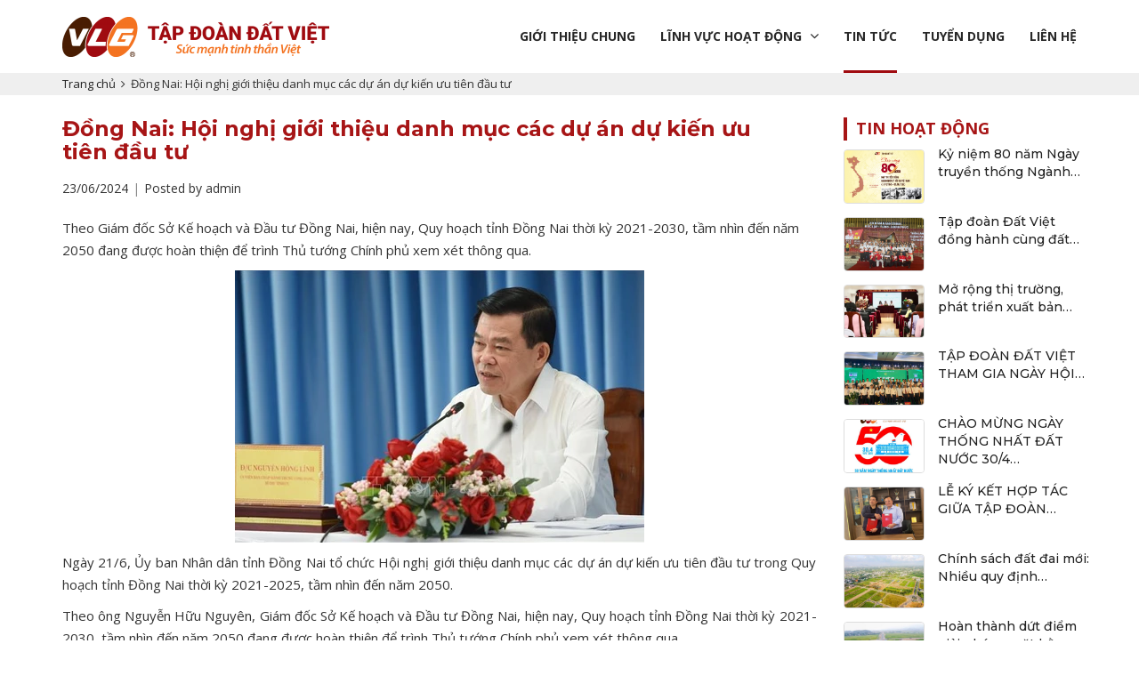

--- FILE ---
content_type: text/html; charset=UTF-8
request_url: https://vlg.com.vn/dong-nai-hoi-nghi-gioi-thieu-danh-muc-cac-du-an-du-kien-uu-tien-dau-tu/
body_size: 16136
content:

<!DOCTYPE html>
<html lang="vi">
<!--[if IE 8]> <html lang="vi" class="ie8"> <![endif]-->
<!--[if !IE]> <html lang="vi"> <![endif]-->
 <head>
        <meta charset="UTF-8" />
		<meta name="viewport" content="width=device-width, initial-scale=1">
        <link rel="profile" href="http://gmgp.org/xfn/11" />
 
		 
        <meta name='robots' content='index, follow, max-image-preview:large, max-snippet:-1, max-video-preview:-1' />
	<style>img:is([sizes="auto" i], [sizes^="auto," i]) { contain-intrinsic-size: 3000px 1500px }</style>
	
	<!-- This site is optimized with the Yoast SEO plugin v26.4 - https://yoast.com/wordpress/plugins/seo/ -->
	<title>Đồng Nai: Hội nghị giới thiệu danh mục các dự án dự kiến ưu tiên đầu tư - VIETLAND GROUP</title>
	<link rel="canonical" href="https://vlg.com.vn/dong-nai-hoi-nghi-gioi-thieu-danh-muc-cac-du-an-du-kien-uu-tien-dau-tu/" />
	<meta property="og:locale" content="vi_VN" />
	<meta property="og:type" content="article" />
	<meta property="og:title" content="Đồng Nai: Hội nghị giới thiệu danh mục các dự án dự kiến ưu tiên đầu tư - VIETLAND GROUP" />
	<meta property="og:description" content="Theo Giám đốc Sở Kế hoạch và Đầu tư Đồng Nai, hiện nay, Quy hoạch tỉnh Đồng Nai thời kỳ 2021-2030, tầm nhìn đến năm 2050 đang được hoàn thiện...Read More" />
	<meta property="og:url" content="https://vlg.com.vn/dong-nai-hoi-nghi-gioi-thieu-danh-muc-cac-du-an-du-kien-uu-tien-dau-tu/" />
	<meta property="og:site_name" content="VIETLAND GROUP" />
	<meta property="article:published_time" content="2024-06-23T08:55:11+00:00" />
	<meta property="og:image" content="https://vlg.com.vn/wp-content/uploads/2024/06/nguyen-hong-linh-030222-4856.jpg.webp" />
	<meta property="og:image:width" content="460" />
	<meta property="og:image:height" content="306" />
	<meta property="og:image:type" content="image/webp" />
	<meta name="author" content="admin" />
	<meta name="twitter:card" content="summary_large_image" />
	<meta name="twitter:label1" content="Được viết bởi" />
	<meta name="twitter:data1" content="admin" />
	<meta name="twitter:label2" content="Ước tính thời gian đọc" />
	<meta name="twitter:data2" content="4 phút" />
	<script type="application/ld+json" class="yoast-schema-graph">{"@context":"https://schema.org","@graph":[{"@type":"Article","@id":"https://vlg.com.vn/dong-nai-hoi-nghi-gioi-thieu-danh-muc-cac-du-an-du-kien-uu-tien-dau-tu/#article","isPartOf":{"@id":"https://vlg.com.vn/dong-nai-hoi-nghi-gioi-thieu-danh-muc-cac-du-an-du-kien-uu-tien-dau-tu/"},"author":{"name":"admin","@id":"https://vlg.com.vn/#/schema/person/03d413e5786dbbf8eb8dbc3fd5f28eae"},"headline":"Đồng Nai: Hội nghị giới thiệu danh mục các dự án dự kiến ưu tiên đầu tư","datePublished":"2024-06-23T08:55:11+00:00","mainEntityOfPage":{"@id":"https://vlg.com.vn/dong-nai-hoi-nghi-gioi-thieu-danh-muc-cac-du-an-du-kien-uu-tien-dau-tu/"},"wordCount":863,"publisher":{"@id":"https://vlg.com.vn/#organization"},"image":{"@id":"https://vlg.com.vn/dong-nai-hoi-nghi-gioi-thieu-danh-muc-cac-du-an-du-kien-uu-tien-dau-tu/#primaryimage"},"thumbnailUrl":"https://vlg.com.vn/wp-content/uploads/2024/06/nguyen-hong-linh-030222-4856.jpg.webp","articleSection":["Tin hoạt động","Tin tức"],"inLanguage":"vi"},{"@type":"WebPage","@id":"https://vlg.com.vn/dong-nai-hoi-nghi-gioi-thieu-danh-muc-cac-du-an-du-kien-uu-tien-dau-tu/","url":"https://vlg.com.vn/dong-nai-hoi-nghi-gioi-thieu-danh-muc-cac-du-an-du-kien-uu-tien-dau-tu/","name":"Đồng Nai: Hội nghị giới thiệu danh mục các dự án dự kiến ưu tiên đầu tư - VIETLAND GROUP","isPartOf":{"@id":"https://vlg.com.vn/#website"},"primaryImageOfPage":{"@id":"https://vlg.com.vn/dong-nai-hoi-nghi-gioi-thieu-danh-muc-cac-du-an-du-kien-uu-tien-dau-tu/#primaryimage"},"image":{"@id":"https://vlg.com.vn/dong-nai-hoi-nghi-gioi-thieu-danh-muc-cac-du-an-du-kien-uu-tien-dau-tu/#primaryimage"},"thumbnailUrl":"https://vlg.com.vn/wp-content/uploads/2024/06/nguyen-hong-linh-030222-4856.jpg.webp","datePublished":"2024-06-23T08:55:11+00:00","breadcrumb":{"@id":"https://vlg.com.vn/dong-nai-hoi-nghi-gioi-thieu-danh-muc-cac-du-an-du-kien-uu-tien-dau-tu/#breadcrumb"},"inLanguage":"vi","potentialAction":[{"@type":"ReadAction","target":["https://vlg.com.vn/dong-nai-hoi-nghi-gioi-thieu-danh-muc-cac-du-an-du-kien-uu-tien-dau-tu/"]}]},{"@type":"ImageObject","inLanguage":"vi","@id":"https://vlg.com.vn/dong-nai-hoi-nghi-gioi-thieu-danh-muc-cac-du-an-du-kien-uu-tien-dau-tu/#primaryimage","url":"https://vlg.com.vn/wp-content/uploads/2024/06/nguyen-hong-linh-030222-4856.jpg.webp","contentUrl":"https://vlg.com.vn/wp-content/uploads/2024/06/nguyen-hong-linh-030222-4856.jpg.webp","width":460,"height":306},{"@type":"BreadcrumbList","@id":"https://vlg.com.vn/dong-nai-hoi-nghi-gioi-thieu-danh-muc-cac-du-an-du-kien-uu-tien-dau-tu/#breadcrumb","itemListElement":[{"@type":"ListItem","position":1,"name":"Trang chủ","item":"https://vlg.com.vn/"},{"@type":"ListItem","position":2,"name":"Đồng Nai: Hội nghị giới thiệu danh mục các dự án dự kiến ưu tiên đầu tư"}]},{"@type":"WebSite","@id":"https://vlg.com.vn/#website","url":"https://vlg.com.vn/","name":"VIETLAND GROUP","description":"Sức mạnh tinh thần Việt","publisher":{"@id":"https://vlg.com.vn/#organization"},"potentialAction":[{"@type":"SearchAction","target":{"@type":"EntryPoint","urlTemplate":"https://vlg.com.vn/?s={search_term_string}"},"query-input":{"@type":"PropertyValueSpecification","valueRequired":true,"valueName":"search_term_string"}}],"inLanguage":"vi"},{"@type":"Organization","@id":"https://vlg.com.vn/#organization","name":"VIETLAND GROUP","url":"https://vlg.com.vn/","logo":{"@type":"ImageObject","inLanguage":"vi","@id":"https://vlg.com.vn/#/schema/logo/image/","url":"https://vlg.com.vn/wp-content/uploads/2020/05/cropped-datviet-group.png","contentUrl":"https://vlg.com.vn/wp-content/uploads/2020/05/cropped-datviet-group.png","width":445,"height":80,"caption":"VIETLAND GROUP"},"image":{"@id":"https://vlg.com.vn/#/schema/logo/image/"}},{"@type":"Person","@id":"https://vlg.com.vn/#/schema/person/03d413e5786dbbf8eb8dbc3fd5f28eae","name":"admin","image":{"@type":"ImageObject","inLanguage":"vi","@id":"https://vlg.com.vn/#/schema/person/image/","url":"https://secure.gravatar.com/avatar/b3a8704679ccc7f3a080b7b3c32390b7?s=96&d=mm&r=g","contentUrl":"https://secure.gravatar.com/avatar/b3a8704679ccc7f3a080b7b3c32390b7?s=96&d=mm&r=g","caption":"admin"}}]}</script>
	<!-- / Yoast SEO plugin. -->


<link rel='dns-prefetch' href='//fonts.googleapis.com' />
<link rel='preconnect' href='https://fonts.gstatic.com' crossorigin />
<link rel="alternate" type="application/rss+xml" title="Dòng thông tin VIETLAND GROUP &raquo;" href="https://vlg.com.vn/feed/" />
<link rel="alternate" type="application/rss+xml" title="VIETLAND GROUP &raquo; Dòng bình luận" href="https://vlg.com.vn/comments/feed/" />
<script type="text/javascript">
/* <![CDATA[ */
window._wpemojiSettings = {"baseUrl":"https:\/\/s.w.org\/images\/core\/emoji\/15.0.3\/72x72\/","ext":".png","svgUrl":"https:\/\/s.w.org\/images\/core\/emoji\/15.0.3\/svg\/","svgExt":".svg","source":{"concatemoji":"https:\/\/vlg.com.vn\/wp-includes\/js\/wp-emoji-release.min.js?ver=6.7.4"}};
/*! This file is auto-generated */
!function(i,n){var o,s,e;function c(e){try{var t={supportTests:e,timestamp:(new Date).valueOf()};sessionStorage.setItem(o,JSON.stringify(t))}catch(e){}}function p(e,t,n){e.clearRect(0,0,e.canvas.width,e.canvas.height),e.fillText(t,0,0);var t=new Uint32Array(e.getImageData(0,0,e.canvas.width,e.canvas.height).data),r=(e.clearRect(0,0,e.canvas.width,e.canvas.height),e.fillText(n,0,0),new Uint32Array(e.getImageData(0,0,e.canvas.width,e.canvas.height).data));return t.every(function(e,t){return e===r[t]})}function u(e,t,n){switch(t){case"flag":return n(e,"\ud83c\udff3\ufe0f\u200d\u26a7\ufe0f","\ud83c\udff3\ufe0f\u200b\u26a7\ufe0f")?!1:!n(e,"\ud83c\uddfa\ud83c\uddf3","\ud83c\uddfa\u200b\ud83c\uddf3")&&!n(e,"\ud83c\udff4\udb40\udc67\udb40\udc62\udb40\udc65\udb40\udc6e\udb40\udc67\udb40\udc7f","\ud83c\udff4\u200b\udb40\udc67\u200b\udb40\udc62\u200b\udb40\udc65\u200b\udb40\udc6e\u200b\udb40\udc67\u200b\udb40\udc7f");case"emoji":return!n(e,"\ud83d\udc26\u200d\u2b1b","\ud83d\udc26\u200b\u2b1b")}return!1}function f(e,t,n){var r="undefined"!=typeof WorkerGlobalScope&&self instanceof WorkerGlobalScope?new OffscreenCanvas(300,150):i.createElement("canvas"),a=r.getContext("2d",{willReadFrequently:!0}),o=(a.textBaseline="top",a.font="600 32px Arial",{});return e.forEach(function(e){o[e]=t(a,e,n)}),o}function t(e){var t=i.createElement("script");t.src=e,t.defer=!0,i.head.appendChild(t)}"undefined"!=typeof Promise&&(o="wpEmojiSettingsSupports",s=["flag","emoji"],n.supports={everything:!0,everythingExceptFlag:!0},e=new Promise(function(e){i.addEventListener("DOMContentLoaded",e,{once:!0})}),new Promise(function(t){var n=function(){try{var e=JSON.parse(sessionStorage.getItem(o));if("object"==typeof e&&"number"==typeof e.timestamp&&(new Date).valueOf()<e.timestamp+604800&&"object"==typeof e.supportTests)return e.supportTests}catch(e){}return null}();if(!n){if("undefined"!=typeof Worker&&"undefined"!=typeof OffscreenCanvas&&"undefined"!=typeof URL&&URL.createObjectURL&&"undefined"!=typeof Blob)try{var e="postMessage("+f.toString()+"("+[JSON.stringify(s),u.toString(),p.toString()].join(",")+"));",r=new Blob([e],{type:"text/javascript"}),a=new Worker(URL.createObjectURL(r),{name:"wpTestEmojiSupports"});return void(a.onmessage=function(e){c(n=e.data),a.terminate(),t(n)})}catch(e){}c(n=f(s,u,p))}t(n)}).then(function(e){for(var t in e)n.supports[t]=e[t],n.supports.everything=n.supports.everything&&n.supports[t],"flag"!==t&&(n.supports.everythingExceptFlag=n.supports.everythingExceptFlag&&n.supports[t]);n.supports.everythingExceptFlag=n.supports.everythingExceptFlag&&!n.supports.flag,n.DOMReady=!1,n.readyCallback=function(){n.DOMReady=!0}}).then(function(){return e}).then(function(){var e;n.supports.everything||(n.readyCallback(),(e=n.source||{}).concatemoji?t(e.concatemoji):e.wpemoji&&e.twemoji&&(t(e.twemoji),t(e.wpemoji)))}))}((window,document),window._wpemojiSettings);
/* ]]> */
</script>
<link rel='stylesheet' id='dashicons-css' href='https://vlg.com.vn/wp-includes/css/dashicons.min.css?ver=6.7.4' type='text/css' media='all' />
<link rel='stylesheet' id='wunderground-css' href='https://vlg.com.vn/wp-content/plugins/wunderground/assets/css/wunderground.css?ver=2.1.3' type='text/css' media='all' />
<style id='wp-emoji-styles-inline-css' type='text/css'>

	img.wp-smiley, img.emoji {
		display: inline !important;
		border: none !important;
		box-shadow: none !important;
		height: 1em !important;
		width: 1em !important;
		margin: 0 0.07em !important;
		vertical-align: -0.1em !important;
		background: none !important;
		padding: 0 !important;
	}
</style>
<link rel='stylesheet' id='wp-block-library-css' href='https://vlg.com.vn/wp-includes/css/dist/block-library/style.min.css?ver=6.7.4' type='text/css' media='all' />
<style id='pdfemb-pdf-embedder-viewer-style-inline-css' type='text/css'>
.wp-block-pdfemb-pdf-embedder-viewer{max-width:none}

</style>
<style id='classic-theme-styles-inline-css' type='text/css'>
/*! This file is auto-generated */
.wp-block-button__link{color:#fff;background-color:#32373c;border-radius:9999px;box-shadow:none;text-decoration:none;padding:calc(.667em + 2px) calc(1.333em + 2px);font-size:1.125em}.wp-block-file__button{background:#32373c;color:#fff;text-decoration:none}
</style>
<style id='global-styles-inline-css' type='text/css'>
:root{--wp--preset--aspect-ratio--square: 1;--wp--preset--aspect-ratio--4-3: 4/3;--wp--preset--aspect-ratio--3-4: 3/4;--wp--preset--aspect-ratio--3-2: 3/2;--wp--preset--aspect-ratio--2-3: 2/3;--wp--preset--aspect-ratio--16-9: 16/9;--wp--preset--aspect-ratio--9-16: 9/16;--wp--preset--color--black: #000000;--wp--preset--color--cyan-bluish-gray: #abb8c3;--wp--preset--color--white: #ffffff;--wp--preset--color--pale-pink: #f78da7;--wp--preset--color--vivid-red: #cf2e2e;--wp--preset--color--luminous-vivid-orange: #ff6900;--wp--preset--color--luminous-vivid-amber: #fcb900;--wp--preset--color--light-green-cyan: #7bdcb5;--wp--preset--color--vivid-green-cyan: #00d084;--wp--preset--color--pale-cyan-blue: #8ed1fc;--wp--preset--color--vivid-cyan-blue: #0693e3;--wp--preset--color--vivid-purple: #9b51e0;--wp--preset--gradient--vivid-cyan-blue-to-vivid-purple: linear-gradient(135deg,rgba(6,147,227,1) 0%,rgb(155,81,224) 100%);--wp--preset--gradient--light-green-cyan-to-vivid-green-cyan: linear-gradient(135deg,rgb(122,220,180) 0%,rgb(0,208,130) 100%);--wp--preset--gradient--luminous-vivid-amber-to-luminous-vivid-orange: linear-gradient(135deg,rgba(252,185,0,1) 0%,rgba(255,105,0,1) 100%);--wp--preset--gradient--luminous-vivid-orange-to-vivid-red: linear-gradient(135deg,rgba(255,105,0,1) 0%,rgb(207,46,46) 100%);--wp--preset--gradient--very-light-gray-to-cyan-bluish-gray: linear-gradient(135deg,rgb(238,238,238) 0%,rgb(169,184,195) 100%);--wp--preset--gradient--cool-to-warm-spectrum: linear-gradient(135deg,rgb(74,234,220) 0%,rgb(151,120,209) 20%,rgb(207,42,186) 40%,rgb(238,44,130) 60%,rgb(251,105,98) 80%,rgb(254,248,76) 100%);--wp--preset--gradient--blush-light-purple: linear-gradient(135deg,rgb(255,206,236) 0%,rgb(152,150,240) 100%);--wp--preset--gradient--blush-bordeaux: linear-gradient(135deg,rgb(254,205,165) 0%,rgb(254,45,45) 50%,rgb(107,0,62) 100%);--wp--preset--gradient--luminous-dusk: linear-gradient(135deg,rgb(255,203,112) 0%,rgb(199,81,192) 50%,rgb(65,88,208) 100%);--wp--preset--gradient--pale-ocean: linear-gradient(135deg,rgb(255,245,203) 0%,rgb(182,227,212) 50%,rgb(51,167,181) 100%);--wp--preset--gradient--electric-grass: linear-gradient(135deg,rgb(202,248,128) 0%,rgb(113,206,126) 100%);--wp--preset--gradient--midnight: linear-gradient(135deg,rgb(2,3,129) 0%,rgb(40,116,252) 100%);--wp--preset--font-size--small: 13px;--wp--preset--font-size--medium: 20px;--wp--preset--font-size--large: 36px;--wp--preset--font-size--x-large: 42px;--wp--preset--spacing--20: 0.44rem;--wp--preset--spacing--30: 0.67rem;--wp--preset--spacing--40: 1rem;--wp--preset--spacing--50: 1.5rem;--wp--preset--spacing--60: 2.25rem;--wp--preset--spacing--70: 3.38rem;--wp--preset--spacing--80: 5.06rem;--wp--preset--shadow--natural: 6px 6px 9px rgba(0, 0, 0, 0.2);--wp--preset--shadow--deep: 12px 12px 50px rgba(0, 0, 0, 0.4);--wp--preset--shadow--sharp: 6px 6px 0px rgba(0, 0, 0, 0.2);--wp--preset--shadow--outlined: 6px 6px 0px -3px rgba(255, 255, 255, 1), 6px 6px rgba(0, 0, 0, 1);--wp--preset--shadow--crisp: 6px 6px 0px rgba(0, 0, 0, 1);}:where(.is-layout-flex){gap: 0.5em;}:where(.is-layout-grid){gap: 0.5em;}body .is-layout-flex{display: flex;}.is-layout-flex{flex-wrap: wrap;align-items: center;}.is-layout-flex > :is(*, div){margin: 0;}body .is-layout-grid{display: grid;}.is-layout-grid > :is(*, div){margin: 0;}:where(.wp-block-columns.is-layout-flex){gap: 2em;}:where(.wp-block-columns.is-layout-grid){gap: 2em;}:where(.wp-block-post-template.is-layout-flex){gap: 1.25em;}:where(.wp-block-post-template.is-layout-grid){gap: 1.25em;}.has-black-color{color: var(--wp--preset--color--black) !important;}.has-cyan-bluish-gray-color{color: var(--wp--preset--color--cyan-bluish-gray) !important;}.has-white-color{color: var(--wp--preset--color--white) !important;}.has-pale-pink-color{color: var(--wp--preset--color--pale-pink) !important;}.has-vivid-red-color{color: var(--wp--preset--color--vivid-red) !important;}.has-luminous-vivid-orange-color{color: var(--wp--preset--color--luminous-vivid-orange) !important;}.has-luminous-vivid-amber-color{color: var(--wp--preset--color--luminous-vivid-amber) !important;}.has-light-green-cyan-color{color: var(--wp--preset--color--light-green-cyan) !important;}.has-vivid-green-cyan-color{color: var(--wp--preset--color--vivid-green-cyan) !important;}.has-pale-cyan-blue-color{color: var(--wp--preset--color--pale-cyan-blue) !important;}.has-vivid-cyan-blue-color{color: var(--wp--preset--color--vivid-cyan-blue) !important;}.has-vivid-purple-color{color: var(--wp--preset--color--vivid-purple) !important;}.has-black-background-color{background-color: var(--wp--preset--color--black) !important;}.has-cyan-bluish-gray-background-color{background-color: var(--wp--preset--color--cyan-bluish-gray) !important;}.has-white-background-color{background-color: var(--wp--preset--color--white) !important;}.has-pale-pink-background-color{background-color: var(--wp--preset--color--pale-pink) !important;}.has-vivid-red-background-color{background-color: var(--wp--preset--color--vivid-red) !important;}.has-luminous-vivid-orange-background-color{background-color: var(--wp--preset--color--luminous-vivid-orange) !important;}.has-luminous-vivid-amber-background-color{background-color: var(--wp--preset--color--luminous-vivid-amber) !important;}.has-light-green-cyan-background-color{background-color: var(--wp--preset--color--light-green-cyan) !important;}.has-vivid-green-cyan-background-color{background-color: var(--wp--preset--color--vivid-green-cyan) !important;}.has-pale-cyan-blue-background-color{background-color: var(--wp--preset--color--pale-cyan-blue) !important;}.has-vivid-cyan-blue-background-color{background-color: var(--wp--preset--color--vivid-cyan-blue) !important;}.has-vivid-purple-background-color{background-color: var(--wp--preset--color--vivid-purple) !important;}.has-black-border-color{border-color: var(--wp--preset--color--black) !important;}.has-cyan-bluish-gray-border-color{border-color: var(--wp--preset--color--cyan-bluish-gray) !important;}.has-white-border-color{border-color: var(--wp--preset--color--white) !important;}.has-pale-pink-border-color{border-color: var(--wp--preset--color--pale-pink) !important;}.has-vivid-red-border-color{border-color: var(--wp--preset--color--vivid-red) !important;}.has-luminous-vivid-orange-border-color{border-color: var(--wp--preset--color--luminous-vivid-orange) !important;}.has-luminous-vivid-amber-border-color{border-color: var(--wp--preset--color--luminous-vivid-amber) !important;}.has-light-green-cyan-border-color{border-color: var(--wp--preset--color--light-green-cyan) !important;}.has-vivid-green-cyan-border-color{border-color: var(--wp--preset--color--vivid-green-cyan) !important;}.has-pale-cyan-blue-border-color{border-color: var(--wp--preset--color--pale-cyan-blue) !important;}.has-vivid-cyan-blue-border-color{border-color: var(--wp--preset--color--vivid-cyan-blue) !important;}.has-vivid-purple-border-color{border-color: var(--wp--preset--color--vivid-purple) !important;}.has-vivid-cyan-blue-to-vivid-purple-gradient-background{background: var(--wp--preset--gradient--vivid-cyan-blue-to-vivid-purple) !important;}.has-light-green-cyan-to-vivid-green-cyan-gradient-background{background: var(--wp--preset--gradient--light-green-cyan-to-vivid-green-cyan) !important;}.has-luminous-vivid-amber-to-luminous-vivid-orange-gradient-background{background: var(--wp--preset--gradient--luminous-vivid-amber-to-luminous-vivid-orange) !important;}.has-luminous-vivid-orange-to-vivid-red-gradient-background{background: var(--wp--preset--gradient--luminous-vivid-orange-to-vivid-red) !important;}.has-very-light-gray-to-cyan-bluish-gray-gradient-background{background: var(--wp--preset--gradient--very-light-gray-to-cyan-bluish-gray) !important;}.has-cool-to-warm-spectrum-gradient-background{background: var(--wp--preset--gradient--cool-to-warm-spectrum) !important;}.has-blush-light-purple-gradient-background{background: var(--wp--preset--gradient--blush-light-purple) !important;}.has-blush-bordeaux-gradient-background{background: var(--wp--preset--gradient--blush-bordeaux) !important;}.has-luminous-dusk-gradient-background{background: var(--wp--preset--gradient--luminous-dusk) !important;}.has-pale-ocean-gradient-background{background: var(--wp--preset--gradient--pale-ocean) !important;}.has-electric-grass-gradient-background{background: var(--wp--preset--gradient--electric-grass) !important;}.has-midnight-gradient-background{background: var(--wp--preset--gradient--midnight) !important;}.has-small-font-size{font-size: var(--wp--preset--font-size--small) !important;}.has-medium-font-size{font-size: var(--wp--preset--font-size--medium) !important;}.has-large-font-size{font-size: var(--wp--preset--font-size--large) !important;}.has-x-large-font-size{font-size: var(--wp--preset--font-size--x-large) !important;}
:where(.wp-block-post-template.is-layout-flex){gap: 1.25em;}:where(.wp-block-post-template.is-layout-grid){gap: 1.25em;}
:where(.wp-block-columns.is-layout-flex){gap: 2em;}:where(.wp-block-columns.is-layout-grid){gap: 2em;}
:root :where(.wp-block-pullquote){font-size: 1.5em;line-height: 1.6;}
</style>
<link rel='stylesheet' id='contact-form-7-css' href='https://vlg.com.vn/wp-content/plugins/contact-form-7/includes/css/styles.css?ver=6.1.4' type='text/css' media='all' />
<link rel='stylesheet' id='rs-plugin-settings-css' href='https://vlg.com.vn/wp-content/plugins/revslider/public/assets/css/rs6.css?ver=6.3.3' type='text/css' media='all' />
<style id='rs-plugin-settings-inline-css' type='text/css'>
#rs-demo-id {}
</style>
<link rel='stylesheet' id='weather-atlas-public-css' href='https://vlg.com.vn/wp-content/plugins/weather-atlas/public/css/weather-atlas-public.min.css?ver=3.0.4' type='text/css' media='all' />
<link rel='stylesheet' id='weather-icons-css' href='https://vlg.com.vn/wp-content/plugins/weather-atlas/public/font/weather-icons/weather-icons.min.css?ver=3.0.4' type='text/css' media='all' />
<link rel='stylesheet' id='wpb-google-fonts-css' href='//fonts.googleapis.com/css?family=Open+Sans&#038;ver=6.7.4' type='text/css' media='all' />
<link rel='stylesheet' id='bootstrap-css' href='https://vlg.com.vn/wp-content/themes/onecompany/assets/vendors/bootstrap/bootstrap.min.css?ver=6.7.4' type='text/css' media='all' />
<link rel='stylesheet' id='font-awesome-css' href='https://vlg.com.vn/wp-content/themes/onecompany/assets/vendors/fontawesome/font-awesome.min.css?ver=6.7.4' type='text/css' media='all' />
<link rel='stylesheet' id='bootstrap-theme-css' href='https://vlg.com.vn/wp-content/themes/onecompany/assets/vendors/bootstrap/bootstrap-theme.min.css?ver=6.7.4' type='text/css' media='all' />
<link rel='stylesheet' id='main-style-css' href='https://vlg.com.vn/wp-content/themes/onecompany/style.css?ver=6.7.4' type='text/css' media='all' />
<link rel='stylesheet' id='carousel-styles-css' href='https://vlg.com.vn/wp-content/themes/onecompany/assets/vendors/owl-carousel/owl.carousel.min.css?ver=6.7.4' type='text/css' media='all' />
<link rel='stylesheet' id='carousel-theme-css' href='https://vlg.com.vn/wp-content/themes/onecompany/assets/vendors/owl-carousel/owl.theme.default.css?ver=6.7.4' type='text/css' media='all' />
<link rel='stylesheet' id='responsiveslides-styles-css' href='https://vlg.com.vn/wp-content/themes/onecompany/assets/vendors/responsive-slider/responsiveslides.css?ver=6.7.4' type='text/css' media='all' />
<link rel='stylesheet' id='responsiveslides-theme-css' href='https://vlg.com.vn/wp-content/themes/onecompany/assets/vendors/responsive-slider/themes/themes.css?ver=6.7.4' type='text/css' media='all' />
<link rel="preload" as="style" href="https://fonts.googleapis.com/css?family=Open%20Sans:300,400,500,600,700,800,300italic,400italic,500italic,600italic,700italic,800italic%7CMontserrat:100,200,300,400,500,600,700,800,900,100italic,200italic,300italic,400italic,500italic,600italic,700italic,800italic,900italic&#038;display=swap&#038;ver=1763437994" /><link rel="stylesheet" href="https://fonts.googleapis.com/css?family=Open%20Sans:300,400,500,600,700,800,300italic,400italic,500italic,600italic,700italic,800italic%7CMontserrat:100,200,300,400,500,600,700,800,900,100italic,200italic,300italic,400italic,500italic,600italic,700italic,800italic,900italic&#038;display=swap&#038;ver=1763437994" media="print" onload="this.media='all'"><noscript><link rel="stylesheet" href="https://fonts.googleapis.com/css?family=Open%20Sans:300,400,500,600,700,800,300italic,400italic,500italic,600italic,700italic,800italic%7CMontserrat:100,200,300,400,500,600,700,800,900,100italic,200italic,300italic,400italic,500italic,600italic,700italic,800italic,900italic&#038;display=swap&#038;ver=1763437994" /></noscript><script type="text/javascript" src="https://vlg.com.vn/wp-includes/js/jquery/jquery.min.js?ver=3.7.1" id="jquery-core-js"></script>
<script type="text/javascript" src="https://vlg.com.vn/wp-includes/js/jquery/jquery-migrate.min.js?ver=3.4.1" id="jquery-migrate-js"></script>
<script type="text/javascript" src="https://vlg.com.vn/wp-includes/js/jquery/ui/core.min.js?ver=1.13.3" id="jquery-ui-core-js"></script>
<script type="text/javascript" src="https://vlg.com.vn/wp-includes/js/jquery/ui/menu.min.js?ver=1.13.3" id="jquery-ui-menu-js"></script>
<script type="text/javascript" src="https://vlg.com.vn/wp-includes/js/dist/dom-ready.min.js?ver=f77871ff7694fffea381" id="wp-dom-ready-js"></script>
<script type="text/javascript" src="https://vlg.com.vn/wp-includes/js/dist/hooks.min.js?ver=4d63a3d491d11ffd8ac6" id="wp-hooks-js"></script>
<script type="text/javascript" src="https://vlg.com.vn/wp-includes/js/dist/i18n.min.js?ver=5e580eb46a90c2b997e6" id="wp-i18n-js"></script>
<script type="text/javascript" id="wp-i18n-js-after">
/* <![CDATA[ */
wp.i18n.setLocaleData( { 'text direction\u0004ltr': [ 'ltr' ] } );
/* ]]> */
</script>
<script type="text/javascript" id="wp-a11y-js-translations">
/* <![CDATA[ */
( function( domain, translations ) {
	var localeData = translations.locale_data[ domain ] || translations.locale_data.messages;
	localeData[""].domain = domain;
	wp.i18n.setLocaleData( localeData, domain );
} )( "default", {"translation-revision-date":"2025-03-23 02:18:04+0000","generator":"GlotPress\/4.0.1","domain":"messages","locale_data":{"messages":{"":{"domain":"messages","plural-forms":"nplurals=1; plural=0;","lang":"vi_VN"},"Notifications":["Th\u00f4ng b\u00e1o"]}},"comment":{"reference":"wp-includes\/js\/dist\/a11y.js"}} );
/* ]]> */
</script>
<script type="text/javascript" src="https://vlg.com.vn/wp-includes/js/dist/a11y.min.js?ver=3156534cc54473497e14" id="wp-a11y-js"></script>
<script type="text/javascript" src="https://vlg.com.vn/wp-includes/js/jquery/ui/autocomplete.min.js?ver=1.13.3" id="jquery-ui-autocomplete-js"></script>
<script type="text/javascript" id="wunderground-widget-js-extra">
/* <![CDATA[ */
var WuWidget = {"apiKey":"3ffab52910ec1a0e","_wpnonce":"1d244747da","ajaxurl":"https:\/\/vlg.com.vn\/wp-admin\/admin-ajax.php","is_admin":"","subdomain":"www"};
/* ]]> */
</script>
<script type="text/javascript" src="https://vlg.com.vn/wp-content/plugins/wunderground/assets/js/widget.min.js?ver=2.1.3" id="wunderground-widget-js"></script>
<script type="text/javascript" src="https://vlg.com.vn/wp-content/plugins/revslider/public/assets/js/rbtools.min.js?ver=6.3.3" id="tp-tools-js"></script>
<script type="text/javascript" src="https://vlg.com.vn/wp-content/plugins/revslider/public/assets/js/rs6.min.js?ver=6.3.3" id="revmin-js"></script>
<script type="text/javascript" src="https://vlg.com.vn/wp-content/themes/onecompany/assets/vendors/bootstrap/bootstrap.min.js?ver=6.7.4" id="bootstrap-js-js"></script>
<script type="text/javascript" src="https://vlg.com.vn/wp-content/themes/onecompany/assets/js/custom.js?ver=6.7.4" id="custom-js-js"></script>
<script type="text/javascript" src="https://vlg.com.vn/wp-content/themes/onecompany/assets/vendors/blazy/blazy.min.js?ver=6.7.4" id="jquery_lazy_load-js"></script>
<script type="text/javascript" src="https://vlg.com.vn/wp-content/themes/onecompany/assets/vendors/owl-carousel/owl.carousel.min.js?ver=6.7.4" id="carousel-object-js"></script>
<script type="text/javascript" src="https://vlg.com.vn/wp-content/themes/onecompany/assets/vendors/responsive-slider/responsiveslides.min.js?ver=6.7.4" id="responsiveslides-object-js"></script>
<link rel="https://api.w.org/" href="https://vlg.com.vn/wp-json/" /><link rel="alternate" title="JSON" type="application/json" href="https://vlg.com.vn/wp-json/wp/v2/posts/6228" /><link rel="EditURI" type="application/rsd+xml" title="RSD" href="https://vlg.com.vn/xmlrpc.php?rsd" />
<meta name="generator" content="WordPress 6.7.4" />
<link rel='shortlink' href='https://vlg.com.vn/?p=6228' />
<link rel="alternate" title="oNhúng (JSON)" type="application/json+oembed" href="https://vlg.com.vn/wp-json/oembed/1.0/embed?url=https%3A%2F%2Fvlg.com.vn%2Fdong-nai-hoi-nghi-gioi-thieu-danh-muc-cac-du-an-du-kien-uu-tien-dau-tu%2F" />
<link rel="alternate" title="oNhúng (XML)" type="text/xml+oembed" href="https://vlg.com.vn/wp-json/oembed/1.0/embed?url=https%3A%2F%2Fvlg.com.vn%2Fdong-nai-hoi-nghi-gioi-thieu-danh-muc-cac-du-an-du-kien-uu-tien-dau-tu%2F&#038;format=xml" />
<meta name="generator" content="Redux 4.5.9" /><meta name="generator" content="Powered by Slider Revolution 6.3.3 - responsive, Mobile-Friendly Slider Plugin for WordPress with comfortable drag and drop interface." />
<link rel="icon" href="https://vlg.com.vn/wp-content/uploads/2025/11/cropped-Favicon-VLG-32x32.png" sizes="32x32" />
<link rel="icon" href="https://vlg.com.vn/wp-content/uploads/2025/11/cropped-Favicon-VLG-192x192.png" sizes="192x192" />
<link rel="apple-touch-icon" href="https://vlg.com.vn/wp-content/uploads/2025/11/cropped-Favicon-VLG-180x180.png" />
<meta name="msapplication-TileImage" content="https://vlg.com.vn/wp-content/uploads/2025/11/cropped-Favicon-VLG-270x270.png" />
<script type="text/javascript">function setREVStartSize(e){
			//window.requestAnimationFrame(function() {				 
				window.RSIW = window.RSIW===undefined ? window.innerWidth : window.RSIW;	
				window.RSIH = window.RSIH===undefined ? window.innerHeight : window.RSIH;	
				try {								
					var pw = document.getElementById(e.c).parentNode.offsetWidth,
						newh;
					pw = pw===0 || isNaN(pw) ? window.RSIW : pw;
					e.tabw = e.tabw===undefined ? 0 : parseInt(e.tabw);
					e.thumbw = e.thumbw===undefined ? 0 : parseInt(e.thumbw);
					e.tabh = e.tabh===undefined ? 0 : parseInt(e.tabh);
					e.thumbh = e.thumbh===undefined ? 0 : parseInt(e.thumbh);
					e.tabhide = e.tabhide===undefined ? 0 : parseInt(e.tabhide);
					e.thumbhide = e.thumbhide===undefined ? 0 : parseInt(e.thumbhide);
					e.mh = e.mh===undefined || e.mh=="" || e.mh==="auto" ? 0 : parseInt(e.mh,0);		
					if(e.layout==="fullscreen" || e.l==="fullscreen") 						
						newh = Math.max(e.mh,window.RSIH);					
					else{					
						e.gw = Array.isArray(e.gw) ? e.gw : [e.gw];
						for (var i in e.rl) if (e.gw[i]===undefined || e.gw[i]===0) e.gw[i] = e.gw[i-1];					
						e.gh = e.el===undefined || e.el==="" || (Array.isArray(e.el) && e.el.length==0)? e.gh : e.el;
						e.gh = Array.isArray(e.gh) ? e.gh : [e.gh];
						for (var i in e.rl) if (e.gh[i]===undefined || e.gh[i]===0) e.gh[i] = e.gh[i-1];
											
						var nl = new Array(e.rl.length),
							ix = 0,						
							sl;					
						e.tabw = e.tabhide>=pw ? 0 : e.tabw;
						e.thumbw = e.thumbhide>=pw ? 0 : e.thumbw;
						e.tabh = e.tabhide>=pw ? 0 : e.tabh;
						e.thumbh = e.thumbhide>=pw ? 0 : e.thumbh;					
						for (var i in e.rl) nl[i] = e.rl[i]<window.RSIW ? 0 : e.rl[i];
						sl = nl[0];									
						for (var i in nl) if (sl>nl[i] && nl[i]>0) { sl = nl[i]; ix=i;}															
						var m = pw>(e.gw[ix]+e.tabw+e.thumbw) ? 1 : (pw-(e.tabw+e.thumbw)) / (e.gw[ix]);					
						newh =  (e.gh[ix] * m) + (e.tabh + e.thumbh);
					}				
					if(window.rs_init_css===undefined) window.rs_init_css = document.head.appendChild(document.createElement("style"));					
					document.getElementById(e.c).height = newh+"px";
					window.rs_init_css.innerHTML += "#"+e.c+"_wrapper { height: "+newh+"px }";				
				} catch(e){
					console.log("Failure at Presize of Slider:" + e)
				}					   
			//});
		  };</script>
		<style type="text/css" id="wp-custom-css">
			.about-content ul li {
	margin-bottom: 4px;
}
#site-navigation .menu > li.current-menu-item > a, #site-navigation .menu > li a:hover{
	color: #a00b10;
}
@media (min-width: 768px) {
	.about-user .row-style2 {
		display: flex;
		justify-content: center;
	}
}
.equal-height-columns {
      display: flex;
      flex-wrap: wrap;
	    justify-content: center;
    }

    .equal-height-column {
      display: flex;
      flex-direction: column;
    }

    .equal-height-column > div {
      flex: 1;
    }		</style>
		<style id="sm_options-dynamic-css" title="dynamic-css" class="redux-options-output">body{font-family:"Open Sans";font-size:14px;}h1,h2,h3,h4,h5,h6, .font-heading,.site-recent-posts h1 a,.site-recent-posts h2 a,.site-recent-posts h3 a,.site-recent-posts h4 a,.site-recent-posts h5 a,.site-recent-posts h6 a,.site-recent-posts  .font-heading a{font-family:Montserrat;font-weight:700;color:#a71516;}.main-navigation,.main-navigation ul.sub-menu{background-color:#ffffff;}.main-navigation,.main-navigation .menu > li > a,.main-navigation .menu > li > ul.sub-menu > li > a,.menu-search #searchform .search-field::placeholder{color:#282828;}#site-navigation .menu > li.current-menu-item,#site-navigation .menu > li.current-menu-parent, #site-navigation .menu > li:hover{border-top-color:#A00B10;}.woocommerce span.onsale, .site-news-ticker-module-title{background-color:#f8f9f9;}.site-news-ticker .icon-front, .woocommerce ul.products li.product .price, .woocommerce .star-rating,.amount,.read-more{color:#f8f9f9;}a,.primary-color,  .primary-menu > li.current-menu-item > a, .primary-menu > li.current-menu-ancestor > a,
                                                       
                                                       .heading-404, .widget #calendar_wrap a, .widget_recent_comments a,
                                                       #secondary .widget.widget_nav_menu ul li.current-menu-item a,
                                                       .iconbox-wrapper .iconbox-icon .primary, .iconbox-wrapper .iconbox-image .primary{color:#222222;}.wpc-menu ul li a:hover,
                                                       .wpc-menu ul li.current-menu-item > a, .loop-pagination a:hover, .loop-pagination span:hover,
                                                       .loop-pagination a.current, .loop-pagination span.current, .footer-social, .tagcloud a:hover, 
                                                       .woocommerce #respond input#submit.alt:hover, .woocommerce #respond input#submit.alt:focus, .woocommerce #respond input#submit.alt:active, .woocommerce a.button.alt:hover, .woocommerce a.button.alt:focus, .woocommerce a.button.alt:active, .woocommerce button.button.alt:hover, .woocommerce button.button.alt:focus, .woocommerce button.button.alt:active, .woocommerce input.button.alt:hover, .woocommerce input.button.alt:focus, .woocommerce input.button.alt:active, .entry-content .wpb_content_element .wpb_tour_tabs_wrapper .wpb_tabs_nav li.ui-tabs-active a, .entry-content .wpb_content_element .wpb_accordion_header li.ui-tabs-active a,
                                                       .entry-content .wpb_content_element .wpb_accordion_wrapper .wpb_accordion_header.ui-state-active a, .btn:hover, .btn-primary, .custom-heading .heading-line, .custom-heading .heading-line.primary,
                                                       .wpb_wrapper .eg-wpc_projects-element-1{background-color:#222222;}textarea:focus, input[type="date"]:focus, input[type="datetime"]:focus, input[type="datetime-local"]:focus, input[type="email"]:focus, input[type="month"]:focus, input[type="number"]:focus, input[type="password"]:focus, input[type="search"]:focus, input[type="tel"]:focus, input[type="text"]:focus, input[type="time"]:focus, input[type="url"]:focus, input[type="week"]:focus,
                                                       .entry-content blockquote, .woocommerce ul.products li.product a img:hover, .woocommerce div.product div.images img:hover{border-color:#222222;}#secondary .widget.widget_nav_menu ul li.current-menu-item a:before{border-left-color:#222222;}a:hover, .iconbox-wrapper .iconbox-icon .secondary, .iconbox-wrapper .iconbox-image .secondary{color:#00aeef;}.btn-secondary, .custom-heading .heading-line.secondary{background-color:#00aeef;}.sticky-label, .entry-content blockquote, .entry-meta .sticky-label,
                                .entry-author, #comments .comment .comment-wrapper, .page-title-wrap, .widget_wpc_posts ul li,
                                .inverted-column > .wpb_wrapper, .inverted-row, div.wpcf7-response-output{background-color:#d6d6d6;}hr, abbr, acronym, dfn,.tagcloud a, table, table > thead > tr > th, table > tbody > tr > th, table > tfoot > tr > th, table > thead > tr > td, table > tbody > tr > td, table > tfoot > tr > td,
                                fieldset, select, textarea, input[type="date"], input[type="datetime"], input[type="datetime-local"], input[type="email"], input[type="month"], input[type="number"], input[type="password"], input[type="search"], input[type="tel"], input[type="text"], input[type="time"], input[type="url"], input[type="week"],
                                .left-sidebar .content-area, .left-sidebar .sidebar, .right-sidebar .content-area, .right-sidebar .sidebar,
                                .site-header, .wpc-menu.wpc-menu-mobile, .wpc-menu.wpc-menu-mobile li, .blog .hentry, .archive .hentry, .search .hentry,
                                .page-header .page-title, .archive-title, .client-logo img, #comments .comment-list .pingback, .page-title-wrap, .page-header-wrap,
								.author-description,table:not(#wp-calendar) > thead > tr > th,table.woocommerce-order-overview.woocommerce-thankyou-order-details.order_details,
								.woocommerce form .form-row input.input-text, .woocommerce form .form-row textarea,table:not(#wp-calendar) > thead > tr > th,
								table:not(#wp-calendar) > thead > tr > th, table:not(#wp-calendar) > thead > tr > td, table:not(#wp-calendar) > tbody > tr > th, table:not(#wp-calendar) > tbody > tr > td, table:not(#wp-calendar) > tfoot > tr > th, table:not(#wp-calendar) > tfoot > tr > td,.woocommerce table.shop_table,
                                .portfolio-prev i, .portfolio-next i, #secondary .widget.widget_nav_menu ul li.current-menu-item a, .icon-button,
                                .woocommerce nav.woocommerce-pagination ul, .woocommerce nav.woocommerce-pagination ul li,
                                .woocommerce table.cart td.actions .coupon .input-text, .woocommerce #content table.cart td.actions .coupon .input-text, .woocommerce-page table.cart td.actions .coupon .input-text, .woocommerce-page #content table.cart td.actions .coupon .input-text,
                                .woocommerce form.checkout_coupon, .woocommerce form.login, .woocommerce form.register,.shop-elements i, .testimonial .testimonial-content, .breadcrumbs,
                                .woocommerce-cart .cart-collaterals .cart_totals table td, .woocommerce-cart .cart-collaterals .cart_totals table th,.carousel-prev, .carousel-next,.recent-news-meta,
                                .woocommerce ul.products li.product a img, .woocommerce div.product div.images img{border-color:#dddddd;}.btn,.woocommerce a.button,input[type="reset"], input[type="submit"], input[type="submit"],woocommerce #respond input#submit.alt, .woocommerce a.button.alt, .woocommerce button.button.alt, .woocommerce input.button.alt,.woocommerce a.button.add_to_cart_button, .woocommerce a.button.product_type_external{background:#dd3333;}.btn,.woocommerce a.button,input[type="reset"], input[type="submit"], input[type="submit"],woocommerce #respond input#submit.alt, .woocommerce a.button.alt, .woocommerce button.button.alt, .woocommerce input.button.alt,.woocommerce a.button.add_to_cart_button, .woocommerce a.button.product_type_external{color:#d6d6d6;}#site-footer{background-color:#ffffff;}.site-footer .widget .widget-title{color:#282828;}.site-footer, .site-footer .widget, .site-footer p{color:#282828;}.site-footer a, .site-footer .widget a{color:#282828;}.site-footer a:hover, .site-footer .widget a:hover{color:#d62828;}.site-footer .site-info{background-color:#ffffff;}.site-footer .site-info,.site-footer .site-info a{color:#000000;}</style></head>
 
<body class="post-template-default single single-post postid-6228 single-format-standard wp-custom-logo" >
	

	<header id="header" class="site-header" role="banner">
		<div class="site-branding container">
			<div class="row">
				<div class="col-md-5 col-sm-6 col-xs-8">
					  
							 
			  <div class="header-logo">
				<a href="https://vlg.com.vn">
				<img src="https://vlg.com.vn/wp-content/uploads/2023/02/Logo-Website-300x45-1.png">
				</a>
			  </div>	
			  
			  				</div>
				<div class="col-md-7 col-sm-6 col-xs-4 header-banner">
				
					<button id="mobile-menu-button" class="menu-toggle" aria-controls="primary-menu" aria-expanded="false"><span class="fa fa-bars"></span></button>
					<div class="header-banner-content">
										</div>
				</div>
			</div>
		</div><!-- .site-branding -->
		<nav id="site-navigation" class="main-navigation" role="navigation">
			<div class="container">
				<div class="header-top">
					  
							 
			  <div class="header-logo">
				<a href="https://vlg.com.vn">
				<img src="https://vlg.com.vn/wp-content/uploads/2023/02/Logo-Website-300x45-1.png">
				</a>
			  </div>	
			  
			  						<nav class="primary-menu"><ul id="primary-menu-menu" class="menu"><li id="menu-item-2205" class="menu-item menu-item-type-post_type menu-item-object-page menu-item-2205"><a href="https://vlg.com.vn/gioi-thieu-chung/">Giới thiệu chung</a></li>
<li id="menu-item-5589" class="menu-item menu-item-type-custom menu-item-object-custom menu-item-has-children menu-item-5589"><a href="#">Lĩnh vực hoạt động</a>
<ul class="sub-menu">
	<li id="menu-item-5627" class="menu-item menu-item-type-custom menu-item-object-custom menu-item-has-children menu-item-5627"><a href="#">Giới thiệu dịch vụ</a>
	<ul class="sub-menu">
		<li id="menu-item-5646" class="menu-item menu-item-type-custom menu-item-object-custom menu-item-5646"><a href="https://vlg.com.vn/quy-hoach/">Quy hoạch</a></li>
		<li id="menu-item-5647" class="menu-item menu-item-type-custom menu-item-object-custom menu-item-5647"><a href="https://vlg.com.vn/do-dac-ban-do/">Đo đạc bản đồ</a></li>
		<li id="menu-item-5648" class="menu-item menu-item-type-custom menu-item-object-custom menu-item-5648"><a href="https://vlg.com.vn/kiem-ke-dat-dai/">Kiểm kê đất đai</a></li>
		<li id="menu-item-5649" class="menu-item menu-item-type-custom menu-item-object-custom menu-item-5649"><a href="https://vlg.com.vn/xay-dung-co-so-du-lieu/">Cơ sở dữ liệu</a></li>
		<li id="menu-item-5650" class="menu-item menu-item-type-custom menu-item-object-custom menu-item-5650"><a href="https://vlg.com.vn/tham-dinh-gia/">Thẩm định giá</a></li>
		<li id="menu-item-5651" class="menu-item menu-item-type-custom menu-item-object-custom menu-item-5651"><a href="https://vlg.com.vn/tu-van-moi-truong/">Môi trường</a></li>
	</ul>
</li>
	<li id="menu-item-5628" class="menu-item menu-item-type-custom menu-item-object-custom menu-item-has-children menu-item-5628"><a href="#">Các dự án triển khai</a>
	<ul class="sub-menu">
		<li id="menu-item-2706" class="menu-item menu-item-type-taxonomy menu-item-object-category menu-item-2706"><a href="https://vlg.com.vn/chuyen-muc/linh-vuc-kinh-doanh/quy-hoach-su-dung-dat/">Quy hoạch</a></li>
		<li id="menu-item-2704" class="menu-item menu-item-type-taxonomy menu-item-object-category menu-item-2704"><a href="https://vlg.com.vn/chuyen-muc/linh-vuc-kinh-doanh/do-dac-ban-bo/">Đo đạc bản đồ</a></li>
		<li id="menu-item-2705" class="menu-item menu-item-type-taxonomy menu-item-object-category menu-item-2705"><a href="https://vlg.com.vn/chuyen-muc/linh-vuc-kinh-doanh/kiem-ke-dat-dai/">Kiểm kê đất đai</a></li>
		<li id="menu-item-2703" class="menu-item menu-item-type-taxonomy menu-item-object-category menu-item-2703"><a href="https://vlg.com.vn/chuyen-muc/linh-vuc-kinh-doanh/co-so-du-lieu/">Cơ sở dữ liệu</a></li>
		<li id="menu-item-2707" class="menu-item menu-item-type-taxonomy menu-item-object-category menu-item-2707"><a href="https://vlg.com.vn/chuyen-muc/linh-vuc-kinh-doanh/tham-dinh-gia/">Thẩm định giá</a></li>
		<li id="menu-item-3192" class="menu-item menu-item-type-taxonomy menu-item-object-category menu-item-3192"><a href="https://vlg.com.vn/chuyen-muc/linh-vuc-kinh-doanh/moi-truong/">Môi trường</a></li>
	</ul>
</li>
</ul>
</li>
<li id="menu-item-2187" class="menu-item menu-item-type-taxonomy menu-item-object-category current-post-ancestor current-menu-parent current-post-parent menu-item-2187"><a href="https://vlg.com.vn/chuyen-muc/tin-tuc/">Tin tức</a></li>
<li id="menu-item-1869" class="menu-item menu-item-type-taxonomy menu-item-object-category menu-item-1869"><a href="https://vlg.com.vn/chuyen-muc/tuyen-dung/">Tuyển dụng</a></li>
<li id="menu-item-1844" class="menu-item menu-item-type-post_type menu-item-object-page menu-item-1844"><a href="https://vlg.com.vn/lien-he/">Liên hệ</a></li>
</ul></nav>						
										</div>
			</div>

		</nav><!-- #site-navigation -->
	</header><!-- #masthead -->

	<div id="content" class="wrapper-content">
		
	<div class="breadcrumbs">
		<div class="container">
		<p id="breadcrumbs"><span><span><a href="https://vlg.com.vn/">Trang chủ</a></span> &nbsp;<i class="fa fa-angle-right"></i>&nbsp; <span class="breadcrumb_last" aria-current="page">Đồng Nai: Hội nghị giới thiệu danh mục các dự án dự kiến ưu tiên đầu tư</span></span></p>		</div>
		</div>
	
<div class="content ">
	<div class="container">
	<div class="row">
	<section id="main-content"  class="col-md-9 col-sm-12">

                        <article id="post-6228" class="post-6228 post type-post status-publish format-standard has-post-thumbnail hentry category-tin-hoat-dong category-tin-tuc">
		        <header class="entry-header">
			 
      <h1 class="entry-title">
          Đồng Nai: Hội nghị giới thiệu danh mục các dự án dự kiến ưu tiên đầu tư      </h1>
    			<div class="entry-meta"><span class="site-category sticky-label"><a href="https://vlg.com.vn/chuyen-muc/tin-tuc/tin-hoat-dong/" rel="category tag">Tin hoạt động</a>, <a href="https://vlg.com.vn/chuyen-muc/tin-tuc/" rel="category tag">Tin tức</a></span><span class="site-date">23/06/2024</span><span class="author">Posted by admin</span></div>        </header>
        <div class="entry-content"> 
			<p>Theo Giám đốc Sở Kế hoạch và Đầu tư Đồng Nai, hiện nay, Quy hoạch tỉnh Đồng Nai thời kỳ 2021-2030, tầm nhìn đến năm 2050 đang được hoàn thiện để trình Thủ tướng Chính phủ xem xét thông qua.</p>
<p><img fetchpriority="high" decoding="async" class="blazy aligncenter size-full wp-image-6229" src="https://vlg.com.vn/wp-content/themes/onecompany/assets/images/picture_placeholder_list.jpg" data-src="https://vlg.com.vn/wp-content/uploads/2024/06/nguyen-hong-linh-030222-4856.jpg.webp" alt="" width="460" height="306" /><noscript><img decoding="async" class="aligncenter size-full wp-image-6229" src="https://vlg.com.vn/wp-content/uploads/2024/06/nguyen-hong-linh-030222-4856.jpg.webp" alt="" width="460" height="306" srcset="https://vlg.com.vn/wp-content/uploads/2024/06/nguyen-hong-linh-030222-4856.jpg.webp 460w, https://vlg.com.vn/wp-content/uploads/2024/06/nguyen-hong-linh-030222-4856.jpg-300x200.webp 300w" sizes="(max-width: 460px) 100vw, 460px" /></noscript></p>
<p style="text-align: justify;">Ngày 21/6, Ủy ban Nhân dân tỉnh Đồng Nai tổ chức Hội nghị giới thiệu danh mục các dự án dự kiến ưu tiên đầu tư trong Quy hoạch tỉnh Đồng Nai thời kỳ 2021-2025, tầm nhìn đến năm 2050.</p>
<p style="text-align: justify;">Theo ông Nguyễn Hữu Nguyên, Giám đốc Sở Kế hoạch và Đầu tư Đồng Nai, hiện nay, Quy hoạch tỉnh Đồng Nai thời kỳ 2021-2030, tầm nhìn đến năm 2050 đang được hoàn thiện để trình Thủ tướng Chính phủ xem xét thông qua.</p>
<p style="text-align: justify;">Trong dự thảo quy hoạch tỉnh, Đồng Nai sẽ kêu gọi đầu tư đối với 36 dự án trên 5 lĩnh vực thuộc danh mục các dự án ưu tiên đầu tư gồm: lĩnh vực hạ tầng giao thông, công nghiệp, dịch vụ, đô thị, chính trị, văn hóa, xã hội; trong đó, lĩnh vực hạ tầng giao thông có số dự án nhiều nhất (10 dự án).</p>
<p style="text-align: justify;">Tất cả các dự án nêu trên đã được Ban Thường vụ Tỉnh ủy Đồng Nai thống nhất thông qua và đã báo cáo cơ quan chức năng Trung ương nên tính khả thi rất cao. Chính vì vậy, tỉnh tổ chức hội nghị để thông tin về các dự án đến nhà đầu tư, giúp nhà đầu tư sớm tìm kiếm được cơ hội đầu tư.</p>
<p style="text-align: justify;">Tại hội nghị, vấn đề được doanh nghiệp quan tâm, đặt câu hỏi là thời điểm nào Đồng Nai được phê duyệt quy hoạch tỉnh. Đến nay, hầu hết các tỉnh, thành trong cả nước đã được Thủ tướng Chính phủ phê duyệt quy hoạch.</p>
<p style="text-align: justify;">Theo ông Nguyễn Hồng Lĩnh, Bí thư Tỉnh ủy Đồng Nai, quy hoạch tỉnh Đồng Nai được chuẩn bị rất công phu, chỉ rõ và phát huy hết tiềm năng của tỉnh.</p>
<p style="text-align: justify;">Hiện nay, quy hoạch đã được Hội đồng Nhân dân tỉnh Đồng Nai thông qua và đang bước vào giai đoạn hoàn thiện cuối cùng để trình Thủ tướng Chính phủ phê duyệt.</p>
<p style="text-align: justify;">Đồng Nai có những tiềm năng phát triển rất lớn trong tương lai, sau khi quy hoạch được phê duyệt, tỉnh sẽ tổ chức một hội nghị xúc tiến đầu tư công bố quy hoạch của Đồng Nai.</p>
<p style="text-align: justify;">Ông Nguyễn Hồng Lĩnh chia sẻ, quan điểm của Đồng Nai là công bố quy hoạch minh bạch, công khai để tất cả nhà đầu tư đều bình đẳng tiếp cận với những thông tin quy hoạch. Từ đó tạo tiền đề, cơ hội để Đồng Nai lựa chọn nhà đầu tư tốt nhất đối với mỗi dự án.</p>
<p style="text-align: justify;">Tại hội nghị, ông Võ Tấn Đức, Quyền Chủ tịch Ủy ban Nhân dân tỉnh Đồng Nai yêu cầu các đơn vị trong tỉnh phối hợp chặt chẽ với Sở Kế hoạch và Đầu tư Đồng Nai, đơn vị tư vấn nhằm sớm hoàn thiện quy hoạch tỉnh, đảm bảo quy hoạch có tính khoa học, chất lượng, khả thi để trình Thủ tướng Chính phủ theo đúng tiến độ đề ra.</p>
<p style="text-align: justify;">Sở Kế hoạch và Đầu tư và đơn vị tư vấn cần tiếp thu đầy đủ các ý kiến góp ý để hoàn chỉnh báo cáo quy hoạch tỉnh; tham mưu Ủy ban Nhân dân tỉnh thực hiện các thủ tục, trình Thủ tướng Chính phủ phê duyệt theo quy định của Luật Quy hoạch./.</p>
			        </div>
</article>				<div class="social-sharing">
					<p>Chia sẻ: </p>
					<div class="social-sharing-heading">
						<i class="fa fa-share-alt"></i>
					</div>
					<ul>
						<li><a href="https://www.facebook.com/sharer/sharer.php?u=https://vlg.com.vn/dong-nai-hoi-nghi-gioi-thieu-danh-muc-cac-du-an-du-kien-uu-tien-dau-tu/" target="_blank"><i class="fa fa-facebook"></i></a></li>
						<li><a href="https://twitter.com/intent/tweet?original_referer=https://vlg.com.vn/dong-nai-hoi-nghi-gioi-thieu-danh-muc-cac-du-an-du-kien-uu-tien-dau-tu/" target="_blank"><i class="fa fa-twitter"></i></a></li>
						<li><a href="https://plus.google.com/share?url=https://vlg.com.vn/dong-nai-hoi-nghi-gioi-thieu-danh-muc-cac-du-an-du-kien-uu-tien-dau-tu/" target="_blank"><i class="fa fa-google-plus"></i></a></li>
						<li><a href="https://www.linkedin.com/shareArticle?mini=true&url=https://vlg.com.vn/dong-nai-hoi-nghi-gioi-thieu-danh-muc-cac-du-an-du-kien-uu-tien-dau-tu/" target="_blank"><i class="fa fa-linkedin" ></i></a></li>
					</ul>
				</div>
				                		
	</section>
	<section id="sidebar"  class="col-md-3 col-sm-12">
		<div id="widget_list_posts_africa-4" class="widget list-post-widgets">    <h3 class="widget-title"><span>Tin hoạt động</span></h3>    <div class="row site-layout-africa-row">
        <div class="col-md-12 col-xs-12 smile-theme-post-sidebar">
    <div class="site-blog-post-layout-africa-recent border">
        <div class="row">
            <div class="col-sm-5 col-xs-5">
                <div class="site-image">
                    <a href="https://vlg.com.vn/ky-niem-80-nam-ngay-truyen-thong-nganh-quan-ly-dat-dai-viet-nam/">
                        <img width="550" height="360" src="https://vlg.com.vn/wp-content/uploads/2025/10/80-nam-truyen-thong-dat-dai-550x360.png" class="attachment-smile-recent-post-big size-smile-recent-post-big wp-post-image" alt="" />                    </a>
                </div>
            </div>
            <div class="col-sm-7 col-xs-7">
				<div class="site-right-content">
                <div class="site-title">
                    <h4>
                        <a href="https://vlg.com.vn/ky-niem-80-nam-ngay-truyen-thong-nganh-quan-ly-dat-dai-viet-nam/">Kỷ niệm 80 năm Ngày truyền thống Ngành&hellip;</a>
                    </h4>
                </div>
                				</div>
            </div>
        </div>
    </div>
</div>        <div class="col-md-12 col-xs-12 smile-theme-post-sidebar">
    <div class="site-blog-post-layout-africa-recent border">
        <div class="row">
            <div class="col-sm-5 col-xs-5">
                <div class="site-image">
                    <a href="https://vlg.com.vn/tap-doan-dat-viet-dong-hanh-cung-dat-nuoc-tai-trien-lam-80-nam-hanh-trinh-doc-lap-tu-do-hanh-phuc/">
                        <img width="550" height="360" src="https://vlg.com.vn/wp-content/uploads/2025/09/Screenshot-2025-09-04-161736-550x360.png" class="attachment-smile-recent-post-big size-smile-recent-post-big wp-post-image" alt="" />                    </a>
                </div>
            </div>
            <div class="col-sm-7 col-xs-7">
				<div class="site-right-content">
                <div class="site-title">
                    <h4>
                        <a href="https://vlg.com.vn/tap-doan-dat-viet-dong-hanh-cung-dat-nuoc-tai-trien-lam-80-nam-hanh-trinh-doc-lap-tu-do-hanh-phuc/">Tập đoàn Đất Việt đồng hành cùng đất&hellip;</a>
                    </h4>
                </div>
                				</div>
            </div>
        </div>
    </div>
</div>        <div class="col-md-12 col-xs-12 smile-theme-post-sidebar">
    <div class="site-blog-post-layout-africa-recent border">
        <div class="row">
            <div class="col-sm-5 col-xs-5">
                <div class="site-image">
                    <a href="https://vlg.com.vn/mo-rong-thi-truong-phat-trien-xuat-ban-pham-moi-nganh-nong-nghiep-va-moi-truong/">
                        <img width="550" height="360" src="https://vlg.com.vn/wp-content/uploads/2025/05/toan-canh-tt-173427_107-184723-550x360.webp" class="attachment-smile-recent-post-big size-smile-recent-post-big wp-post-image" alt="" />                    </a>
                </div>
            </div>
            <div class="col-sm-7 col-xs-7">
				<div class="site-right-content">
                <div class="site-title">
                    <h4>
                        <a href="https://vlg.com.vn/mo-rong-thi-truong-phat-trien-xuat-ban-pham-moi-nganh-nong-nghiep-va-moi-truong/">Mở rộng thị trường, phát triển xuất bản&hellip;</a>
                    </h4>
                </div>
                				</div>
            </div>
        </div>
    </div>
</div>        <div class="col-md-12 col-xs-12 smile-theme-post-sidebar">
    <div class="site-blog-post-layout-africa-recent border">
        <div class="row">
            <div class="col-sm-5 col-xs-5">
                <div class="site-image">
                    <a href="https://vlg.com.vn/tap-doan-dat-viet-tham-gia-ngay-hoi-viec-lam-va-ket-noi-doanh-nghiep-nam-2025-tai-hoc-vien-nong-nghiep-viet-nam/">
                        <img width="550" height="360" src="https://vlg.com.vn/wp-content/uploads/2025/05/z6610116772981_6b799bf8792d12e6715dfba2b8c321a0-550x360.jpg" class="attachment-smile-recent-post-big size-smile-recent-post-big wp-post-image" alt="" />                    </a>
                </div>
            </div>
            <div class="col-sm-7 col-xs-7">
				<div class="site-right-content">
                <div class="site-title">
                    <h4>
                        <a href="https://vlg.com.vn/tap-doan-dat-viet-tham-gia-ngay-hoi-viec-lam-va-ket-noi-doanh-nghiep-nam-2025-tai-hoc-vien-nong-nghiep-viet-nam/">TẬP ĐOÀN ĐẤT VIỆT THAM GIA NGÀY HỘI&hellip;</a>
                    </h4>
                </div>
                				</div>
            </div>
        </div>
    </div>
</div>        <div class="col-md-12 col-xs-12 smile-theme-post-sidebar">
    <div class="site-blog-post-layout-africa-recent border">
        <div class="row">
            <div class="col-sm-5 col-xs-5">
                <div class="site-image">
                    <a href="https://vlg.com.vn/chao-mung-ngay-thong-nhat-dat-nuoc-30-4-va-quoc-te-lao-dong-1-5/">
                        <img width="550" height="360" src="https://vlg.com.vn/wp-content/uploads/2025/04/datviet304-02-550x360.jpg" class="attachment-smile-recent-post-big size-smile-recent-post-big wp-post-image" alt="" />                    </a>
                </div>
            </div>
            <div class="col-sm-7 col-xs-7">
				<div class="site-right-content">
                <div class="site-title">
                    <h4>
                        <a href="https://vlg.com.vn/chao-mung-ngay-thong-nhat-dat-nuoc-30-4-va-quoc-te-lao-dong-1-5/">CHÀO MỪNG NGÀY THỐNG NHẤT ĐẤT NƯỚC 30/4&hellip;</a>
                    </h4>
                </div>
                				</div>
            </div>
        </div>
    </div>
</div>        <div class="col-md-12 col-xs-12 smile-theme-post-sidebar">
    <div class="site-blog-post-layout-africa-recent border">
        <div class="row">
            <div class="col-sm-5 col-xs-5">
                <div class="site-image">
                    <a href="https://vlg.com.vn/le-ky-ket-hop-tac-giua-tap-doan-dat-viet-va-vien-thiet-ke-kien-truc-dai-hoc-dong-te-trung-quoc/">
                        <img width="550" height="360" src="https://vlg.com.vn/wp-content/uploads/2025/04/Screenshot-2025-04-22-233039-550x360.png" class="attachment-smile-recent-post-big size-smile-recent-post-big wp-post-image" alt="" />                    </a>
                </div>
            </div>
            <div class="col-sm-7 col-xs-7">
				<div class="site-right-content">
                <div class="site-title">
                    <h4>
                        <a href="https://vlg.com.vn/le-ky-ket-hop-tac-giua-tap-doan-dat-viet-va-vien-thiet-ke-kien-truc-dai-hoc-dong-te-trung-quoc/">LỄ KÝ KẾT HỢP TÁC GIỮA TẬP ĐOÀN&hellip;</a>
                    </h4>
                </div>
                				</div>
            </div>
        </div>
    </div>
</div>        <div class="col-md-12 col-xs-12 smile-theme-post-sidebar">
    <div class="site-blog-post-layout-africa-recent border">
        <div class="row">
            <div class="col-sm-5 col-xs-5">
                <div class="site-image">
                    <a href="https://vlg.com.vn/chinh-sach-dat-dai-moi-nhieu-quy-dinh-nham-phong-chong-tham-nhung-tieu-cuc/">
                        <img width="550" height="360" src="https://vlg.com.vn/wp-content/uploads/2025/03/baidat26225_a9421bdcf0_860b4325f9-550x360.jpg" class="attachment-smile-recent-post-big size-smile-recent-post-big wp-post-image" alt="" />                    </a>
                </div>
            </div>
            <div class="col-sm-7 col-xs-7">
				<div class="site-right-content">
                <div class="site-title">
                    <h4>
                        <a href="https://vlg.com.vn/chinh-sach-dat-dai-moi-nhieu-quy-dinh-nham-phong-chong-tham-nhung-tieu-cuc/">Chính sách đất đai mới: Nhiều quy định&hellip;</a>
                    </h4>
                </div>
                				</div>
            </div>
        </div>
    </div>
</div>        <div class="col-md-12 col-xs-12 smile-theme-post-sidebar">
    <div class="site-blog-post-layout-africa-recent border">
        <div class="row">
            <div class="col-sm-5 col-xs-5">
                <div class="site-image">
                    <a href="https://vlg.com.vn/hoan-thanh-dut-diem-giai-phong-mat-bang-va-cung-cap-vat-lieu-khong-de-truot-tien-do-cac-du-an-giao-thong-trong-diem/">
                        <img width="550" height="360" src="https://vlg.com.vn/wp-content/uploads/2025/04/30000caotoc-17441902294861788878650-550x360.jpg" class="attachment-smile-recent-post-big size-smile-recent-post-big wp-post-image" alt="" />                    </a>
                </div>
            </div>
            <div class="col-sm-7 col-xs-7">
				<div class="site-right-content">
                <div class="site-title">
                    <h4>
                        <a href="https://vlg.com.vn/hoan-thanh-dut-diem-giai-phong-mat-bang-va-cung-cap-vat-lieu-khong-de-truot-tien-do-cac-du-an-giao-thong-trong-diem/">Hoàn thành dứt điểm giải phóng mặt bằng&hellip;</a>
                    </h4>
                </div>
                				</div>
            </div>
        </div>
    </div>
</div>            </div>
</div><div id="widget_smile_responsive_slider-5" class="widget responsive-slider-widgets"><div class="responsive-slider-container rslide_simple">
<ul id="rslide_simplewidget_smile_responsive_slider-5" class="rslides simple">
  <li>
    <img src="https://vlg.com.vn/wp-content/uploads/2020/05/ANH-BAT-DONG-SAN.png" alt="">
    </li>
  
  <li>
    <a href="http://vlg.com.vn/wp-content/uploads/2020/06/banner1.png">
  <img src="https://vlg.com.vn/wp-content/uploads/2020/05/slider-banner-trang-con-2-1528514910.png" alt="">
  </a>
    </li>
  
  <li>
    <img src="https://vlg.com.vn/wp-content/uploads/2020/05/banner1.png" alt="">
    </li>
  </ul>
</div>

<script type="text/javascript">

	jQuery("#rslide_simplewidget_smile_responsive_slider-5").responsiveSlides({
		auto: true,
		pause: true,
		pauseControls: true,
		pager: false,
		speed: 1000, 
		timeout: 4000,
		nav: true,
        namespace: "centered-btns"
      });
</script></div><div id="widget_smile_responsive_slider-6" class="widget responsive-slider-widgets"><div class="responsive-slider-container rslide_simple">
<ul id="rslide_simplewidget_smile_responsive_slider-6" class="rslides simple">
  <li>
    <img src="http://vlg.com.vn/wp-content/uploads/2020/05/vietcomban.jpg" alt="">
    </li>
  
  <li>
    <img src="http://vlg.com.vn/wp-content/uploads/2020/05/vpdd.jpg" alt="">
    </li>
  </ul>
</div>

<script type="text/javascript">

	jQuery("#rslide_simplewidget_smile_responsive_slider-6").responsiveSlides({
		auto: true,
		pause: true,
		pauseControls: true,
		pager: false,
		speed: 1000, 
		timeout: 4000,
		nav: true,
        namespace: "centered-btns"
      });
</script></div>	</section>

</div>
</div>
</div>


</div>
</div>
<footer id="site-footer" class="site-footer" role="contentinfo">

    <div class="widgets-area">
	<div class="container">
		<div class="row">
							<div class="col-md-3 col-sm-6">
					<div id="media_image-2" class="widget widget_media_image"><img width="300" height="45" src="https://vlg.com.vn/wp-content/uploads/2023/02/Logo-Website-300x45-1.png" class="image wp-image-5388  attachment-full size-full" alt="" style="max-width: 100%; height: auto;" decoding="async" loading="lazy" /></div><div id="smile_widget_contact_us-10" class="smiletheme-type-contact widget smile_widgets">
<div class="textwidget contact-widget">
            	<div><span class="address-icon"><i class="fa fa-map-marker"></i></span> Số 04 Chính Kinh, Thượng Đình, Thanh Xuân, TP. Hà Nội</div>
                <div><span class="phone-icon"><i class="fa fa-phone"></i></span></span> <a href="tel:02435680418 - 02462914939">02435680418 - 02462914939</a></div>
                <div><span class="email-icon"><i class="fa fa-envelope"></i></span> <a href="mailto:info@vlg.com.vn">info@vlg.com.vn</a></div>
        	<ul class="socials">
            <li><a target="_blank" class="facebook"  title="Facebook" href="https://www.facebook.com/vlg.com.vn/"><i class="fa fa-facebook" aria-hidden="true"></i><span>www.facebook.com/vlg.com.vn/</span></a></li>
                <li><a target="_blank" class="youtube" title="Youtube" href="https://www.youtube.com/@VietLandGroup"><i class="fa fa-youtube"></i><span>www.youtube.com/@VietLandGroup</span></a></li>
                            	</ul>
</div>
</div>				</div>
							<div class="col-md-3 col-sm-6">
					<div id="nav_menu-4" class="widget widget_nav_menu"><h3 class="widget-title">Liên kết</h3><div class="menu-footer-menu-container"><ul id="menu-footer-menu" class="menu"><li id="menu-item-2161" class="menu-item menu-item-type-post_type menu-item-object-page menu-item-home menu-item-2161"><a href="https://vlg.com.vn/">Trang chủ</a></li>
<li id="menu-item-5655" class="menu-item menu-item-type-post_type menu-item-object-page menu-item-5655"><a href="https://vlg.com.vn/gioi-thieu-chung/">Giới thiệu chung</a></li>
<li id="menu-item-5657" class="menu-item menu-item-type-taxonomy menu-item-object-category menu-item-5657"><a href="https://vlg.com.vn/chuyen-muc/linh-vuc-kinh-doanh/">Lĩnh vực hoạt động</a></li>
<li id="menu-item-5656" class="menu-item menu-item-type-taxonomy menu-item-object-category menu-item-5656"><a href="https://vlg.com.vn/chuyen-muc/tuyen-dung/">Tuyển dụng</a></li>
<li id="menu-item-2163" class="menu-item menu-item-type-post_type menu-item-object-page menu-item-2163"><a href="https://vlg.com.vn/lien-he/">Liên hệ</a></li>
</ul></div></div>				</div>
							<div class="col-md-3 col-sm-6">
					<div id="custom_html-2" class="widget_text widget widget_custom_html"><h3 class="widget-title">Bản đồ</h3><div class="textwidget custom-html-widget"><iframe src="https://www.google.com/maps/embed?pb=!1m18!1m12!1m3!1d3724.8145101984433!2d105.81908456543441!3d21.00007128601397!2m3!1f0!2f0!3f0!3m2!1i1024!2i768!4f13.1!3m3!1m2!1s0x3135ac8571592355%3A0x94dfbe827ee1899c!2zVMOyYSBOaMOgIFPhu5EgODg!5e0!3m2!1svi!2s!4v1534408803885" width="100%" &nbsp;="" frameborder="0" style="border:0" allowfullscreen=""></iframe></div></div>				</div>
							<div class="col-md-3 col-sm-6">
					<div id="text-2" class="widget widget_text"><h3 class="widget-title">Kết nối với chúng tôi</h3>			<div class="textwidget"><p><iframe loading="lazy" src="https://www.facebook.com/plugins/page.php?href=https%3A%2F%2Fwww.facebook.com%2Fvlg.com.vn%2F&#038;tabs=timeline&#038;width=350px&#038;height=200px&#038;small_header=false&#038;adapt_container_width=false&#038;hide_cover=false&#038;show_facepile=true&#038;appId=1133392730526361" width="350px" height="200px" style="border:none;overflow:hidden" scrolling="no" frameborder="0" allowfullscreen="true" allow="autoplay; clipboard-write; encrypted-media; picture-in-picture; web-share"></iframe></p>
</div>
		</div>				</div>
					</div><!--.row-->
	</div>
</div>
        
                <div class="site-info ">
            <div class="container">
                <div class="row">
                    <div class="col-md-12">
                        © Copyright 2018 VietLand Group. All Right Reserved.
                        <nav id="footer-navigation" class="pull-right text-right hidden-xs">
							                        </nav>
                    </div>
                </div>
            </div>
        </div><!-- .site-info -->
    </footer><!-- #colophon -->
</div><!-- #page -->

<script type="text/javascript" src="https://vlg.com.vn/wp-content/plugins/contact-form-7/includes/swv/js/index.js?ver=6.1.4" id="swv-js"></script>
<script type="text/javascript" id="contact-form-7-js-translations">
/* <![CDATA[ */
( function( domain, translations ) {
	var localeData = translations.locale_data[ domain ] || translations.locale_data.messages;
	localeData[""].domain = domain;
	wp.i18n.setLocaleData( localeData, domain );
} )( "contact-form-7", {"translation-revision-date":"2024-08-11 13:44:17+0000","generator":"GlotPress\/4.0.1","domain":"messages","locale_data":{"messages":{"":{"domain":"messages","plural-forms":"nplurals=1; plural=0;","lang":"vi_VN"},"This contact form is placed in the wrong place.":["Bi\u1ec3u m\u1eabu li\u00ean h\u1ec7 n\u00e0y \u0111\u01b0\u1ee3c \u0111\u1eb7t sai v\u1ecb tr\u00ed."],"Error:":["L\u1ed7i:"]}},"comment":{"reference":"includes\/js\/index.js"}} );
/* ]]> */
</script>
<script type="text/javascript" id="contact-form-7-js-before">
/* <![CDATA[ */
var wpcf7 = {
    "api": {
        "root": "https:\/\/vlg.com.vn\/wp-json\/",
        "namespace": "contact-form-7\/v1"
    }
};
/* ]]> */
</script>
<script type="text/javascript" src="https://vlg.com.vn/wp-content/plugins/contact-form-7/includes/js/index.js?ver=6.1.4" id="contact-form-7-js"></script>
<script type="text/javascript" src="https://vlg.com.vn/wp-content/themes/onecompany/assets/js/navigation.js?ver=6.7.4" id="main-navigation-js"></script>
<div id="fb-root"></div>
<script async defer crossorigin="anonymous" src="https://connect.facebook.net/vi_VN/sdk.js#xfbml=1&version=v8.0&appId=1826617430914357&autoLogAppEvents=1" nonce="oiIQKpM4"></script>
</body>
</html>


--- FILE ---
content_type: text/css
request_url: https://vlg.com.vn/wp-content/themes/onecompany/style.css?ver=6.7.4
body_size: 23898
content:
/*
 * Theme Name: One Company
 * Description: One Company is wordpress theme made by OneDay Software
 * Theme URI: https://oneday.vn
 * Version: 1.0
 * Theme Author: NguyenGiap
 * Author URI: https://oneday.vn
 * Tags: starter theme, framework theme, two-columns, customize
 * Textdomain: onetheme
 */
/*! normalize.css v1.0.0 | MIT License | git.io/normalize */

hr, abbr, acronym, dfn, .tagcloud a, table, table > thead > tr > th, table > tbody > tr > th, table > tfoot > tr > th, table > thead > tr > td, table > tbody > tr > td, table > tfoot > tr > td, fieldset, select, textarea, input[type="date"], input[type="datetime"], input[type="datetime-local"], input[type="email"], input[type="month"], input[type="number"], input[type="password"], input[type="search"], input[type="tel"], input[type="text"], input[type="time"], input[type="url"], input[type="week"], .left-sidebar .content-area, .left-sidebar .sidebar, .right-sidebar .content-area, .right-sidebar .sidebar, .site-header, .wpc-menu.wpc-menu-mobile, .wpc-menu.wpc-menu-mobile li, .blog .hentry, .archive .hentry, .search .hentry, .page-header .page-title, .archive-title, .client-logo img, #comments .comment-list .pingback, .page-title-wrap, .page-header-wrap, .author-description, table:not(#wp-calendar) > thead > tr > th, table.woocommerce-order-overview.woocommerce-thankyou-order-details.order_details, .woocommerce form .form-row input.input-text, .woocommerce form .form-row textarea, table:not(#wp-calendar) > thead > tr > th, table:not(#wp-calendar) > thead > tr > th, table:not(#wp-calendar) > thead > tr > td, table:not(#wp-calendar) > tbody > tr > th, table:not(#wp-calendar) > tbody > tr > td, table:not(#wp-calendar) > tfoot > tr > th, table:not(#wp-calendar) > tfoot > tr > td, .woocommerce table.shop_table, .portfolio-prev i, .portfolio-next i, #secondary .widget.widget_nav_menu ul li.current-menu-item a, .icon-button, .woocommerce nav.woocommerce-pagination ul, .woocommerce nav.woocommerce-pagination ul li, .woocommerce table.cart td.actions .coupon .input-text, .woocommerce #content table.cart td.actions .coupon .input-text, .woocommerce-page table.cart td.actions .coupon .input-text, .woocommerce-page #content table.cart td.actions .coupon .input-text, .woocommerce form.checkout_coupon, .woocommerce form.login, .woocommerce form.register, .shop-elements i, .testimonial .testimonial-content, .breadcrumbs, .woocommerce-cart .cart-collaterals .cart_totals table td, .woocommerce-cart .cart-collaterals .cart_totals table th, .carousel-prev, .carousel-next, .recent-news-meta, .woocommerce ul.products li.product a img, .woocommerce div.product div.images img {
    border-color: #dddddd;
}
/* a, */
/* a:visited, */
/* button.menu-toggle, */
/* p.contact-company-name, */
/* .section-title > span, */
/* .page-title > span, */
/* .site-content .widget-title > span, */
/* .site-after-content-sidebar .widget-title > span, */
/* .site-related-posts .site-related-posts-title > h3 > span , */
/* .main-navigation, */
/* .main-navigation ul ul, */
/* .site-blog-sidebar .widget_search h3 , */
/* .site-footer .widget.widget_calendar #wp-calendar thead, */
/* .list-post-widgets .site-blog-post-layout-a .site-content-a, */
/* .list-post-widgets .site-blog-post-layout-a .site-title h4 > a:hover, */
/* .list-post-widgets .site-blog-post-layout-a .site-title h4 > a:focus, */
/* .list-post-widgets .site-blog-post-layout-america .site-category, */
/* .list-post-widgets .site-blog-post-layout-carousel .site-category, */
/* .list-post-widgets .site-blog-post-layout-europe .site-category, */
/* .single-post .entry-title, */
/* .page .entry-title, */
/* .archive .entry-title , */
/* .single-post .site-tags strong, */
/* .woocommerce .product h2, */
/* .woocommerce a.button.add_to_cart_button, */
/* .woocommerce a.button.product_type_external, */
/* .woocommerce div.product form.cart .button  , */
/* .woocommerce .coupon input.button, */
/* .woocommerce .checkout_coupon .form-row-last input.button, */
/* .woocommerce-cart-form__contents thead , */
/* .woocommerce #respond input#submit.alt, */
/* .woocommerce a.button.alt, */
/* .woocommerce button.button.alt, */
/* .woocommerce input.button.alt , */
/* .woocommerce-info::before , */
/* .woocommerce-checkout-review-order-table td.product-name, */
/* .woocommerce .woocommerce-column--billing-address h3.woocommerce-column__title, */
/* .woocommerce .woocommerce-column--shipping-address h3.woocommerce-column__title, */
/* .woocommerce-order .woocommerce-order-details h2.woocommerce-order-details__title,  */
/* .woocommerce form.checkout_coupon, */
/* .woocommerce form.login, */
/* .woocommerce form.register, */
/* .woocommerce form.checkout_coupon p:first-of-type, */
/* .woocommerce form.login p:first-of-type, */
/* .woocommerce form.register p:first-of-type , */
/* .woocommerce-MyAccount-content .edit-account .button , */
/* .woocommerce-MyAccount-content .woocommerce-address-fields .button, */
/* .woocommerce a.button.add_to_cart_button, */
/* .woocommerce a.button.product_type_external, */
/* .pagination>li>a, */
/* .photos .galleries li.active , */
/* #sidebar .widget> h3 > span, */
/* #sidebar .widget>h3 , */
/* #comments > h3:first-of-type > span, */
/* #reply-title > span, */
/* #site-navigation.toggled ul > li.menu-item-has-children > ul li:hover > a, */
/* #searchform .search-submit span{ */
    /* color: #18aa05; */
/* } */

.section-title,
.page-title,
.site-content .widget-title,
.smile-after-content-sidebar .widget-title,
#comments > h3:first-of-type,
#reply-title,
.smile-related-posts .smile-related-posts-title > h3,
#sidebar .widget h3  {
    border-left: 4px solid;	
}

.site-footer .contact-widget .company-name {
    font-size: 20px;
    font-weight: bold;
}
.site-footer .contact-widget span.address-icon,
.site-footer .contact-widget span.email-icon,
.site-footer .contact-widget span.phone-icon {
    height: 25px;
    display: block;
    background-size: 25px !important;
    float: left;
    margin-right: 10px;
}

.site-footer .contact-widget .company-info {
    font-size: 16px !important;
    text-transform: uppercase;
    padding-bottom: 5px;
}
h2.custom-title.entry-title {
    font-size: 25px;
    border-bottom: solid 2px;
    margin-bottom: 30px;
}
.load-more a:hover {
    color: #f47320;
}
.load-more a {
    margin: auto;
    background: #a71516;
    width: 100px;
    text-align: center;
    padding: 10px 20px;
    color: #fff;
    font-size: 16px;
    border-radius: 4px;
}
article#post-3195 header.entry-header .entry-title {
    display: none;
}
.load-more {
    text-align: center;
	margin-top: 30px;
    margin-bottom: 50px;
}
h2.category-title-panel {
	padding-bottom: 20px;
}
h2.category-title-panel a {

}
a.readmore-panel {
    float: right;
    font-size: 14px;
    font-weight: normal;
}
h1.entry-title.category-main-title {
    font-size: 25px;
    text-transform: uppercase;
}
.category-main-panel {
	margin-bottom: 30px;
}
.category-main-panel article, .archive article {
    border: 1px solid;
    transition: all 0.3s ease 0s;
    box-shadow: rgba(0, 0, 0, 0.16) 0px 1px 4px;
}
.category-main-panel article:hover, .archive article:hover {
    border-color: var(--wp--preset--color--vivid-red);
}
.category-main-panel .site-title, .archive .site-title {
    height: 56px;
    overflow: hidden;
}
.category-main-panel .site-title, .archive .site-title a:hover {
    color: var(--wp--preset--color--vivid-red);
}
.category-sticky {
    border: none !important;
}
.site-header {
    position: -webkit-sticky;
    position: sticky;
    top: 0;
    background: #fff;
    z-index: 9;
}
/* .list-post-widgets .site-blog-post-layout-america .site-category, */
/* .list-post-widgets .site-blog-post-layout-carousel .site-category, */
/* .list-post-widgets .site-blog-post-layout-europe .site-category, */
/* .site-recent-posts > ul > li .site-category, */
/* article .site-category,  */
/* button .button:focus, */
/* button .button.search-submit:hover, */
/* button, */
/* button .button, */
/* input[type="button"], */
/* input[type="reset"], */
/* input[type="submit"], */
/* button[type="submit"], */
/* button .button.search-submit, */
/* .site-blog-sidebar .widget:not(.widget_search):not(.widget_site_banner):not(.widget_text).widget_calendar #wp-calendar td:hover, */
/* .site-blog-sidebar .widget:not(.widget_search):not(.widget_site_banner):not(.widget_text).widget_calendar #wp-calendar td:focus, */
/* .site-footer .widget.widget_archive > ul > li:hover a, */
/* .site-footer .widget.widget_archive > ul > li:hover .site-cat-count, */
/* .site-footer .widget.widget_archive > ul > li:focus a, */
/* .site-footer .widget.widget_archive > ul > li:focus .site-cat-count, */
/* .site-pager li.active, */
/* .site-branding .header-logo .site-title:hover, */
/* .site-branding .header-logo .site-title:focus, */
/* .search-form-opener:hover , */
/* .search-form-opener:hover, */
/* .search-form-opener:focus, */
/* .search-form-opener:active, */
/* .form-submit .submit:hover, */
/* .site-footer, */
/* .site-info, */
/* .woocommerce a.button.add_to_cart_button, */
/* .woocommerce a.button.product_type_external, */
/* .woocommerce #respond input#submit.alt, */
/* .woocommerce a.button.alt, */
/* .woocommerce button.button.alt, */
/* .woocommerce input.button.alt, */
/* .woocommerce #respond input#submit,  */
/* .woocommerce a.button,  */
/* .woocommerce button.button,  */
/* .woocommerce input.button{ */
    /* background-color: #18aa05; */
/* }	 */

input[type="text"]:hover,
input[type="text"]:focus,
input[type="email"]:hover,
input[type="email"]:focus,
input[type="url"]:hover,
input[type="url"]:focus,
input[type="password"]:hover,
input[type="password"]:focus,
input[type="number"]:hover,
input[type="number"]:focus,
input[type="tel"]:hover,
input[type="tel"]:focus,
input[type="range"]:hover,
input[type="range"]:focus,
input[type="date"]:hover,
input[type="date"]:focus,
input[type="month"]:hover,
input[type="month"]:focus,
input[type="week"]:hover,
input[type="week"]:focus,
input[type="time"]:hover,
input[type="time"]:focus,
input[type="datetime"]:hover,
input[type="datetime"]:focus,
input[type="datetime-local"]:hover,
input[type="datetime-local"]:focus,
input[type="color"]:hover,
input[type="color"]:focus,
textarea:hover,
textarea:focus  {
    border: solid 1px #18aa05;
}	



body,
table.woocommerce-table--order-details tfoot th,
button .button.search-submit,
ul.socials li a ,
article.post blockquote p::after,
.section-title > span,
.page-title > span,
.site-related-posts .site-related-posts-title > h3 > span,
.site-content .widget-title > span,
.site-after-content-sidebar .widget-title > span,
.top-header .header-search-form #searchform .search-submit .first-bar,
.top-header .header-search-form #searchform .search-submit .second-bar ,
.comments-area .comments-form{
    background-color: #ffffff;
}

/* /*Highlight*/
/* .woocommerce div.product p.price, */
/* .woocommerce div.product span.price , */
/* .woocommerce .cart_totals .order-total span.woocommerce-Price-amount.amount, */
/* .woocommerce-checkout-review-order-table .order-total span.woocommerce-Price-amount.amount , */
/* .woocommerce form .form-row .required, */
/* .woocommerce table.woocommerce-order-overview .woocommerce-Price-amount, */
/* .woocommerce-orders-table td .woocommerce-Price-amount{ */
    /* color: #e50202; */
/* }	 */

/* .woocommerce span.onsale,.site-news-ticker .site-news-ticker-module-title{ */
	/* background: #e50202; */
/* } */
/* /*Header Bg*/
/* .site-header{background: #dddddd;} */
/* .main-navigation{background: #cccccc;} */
/* .site-footer .site-info {background: #eeeeee;} */
/* .site-footer,.site-footer a,.site-footer p,.site-footer span,.site-footer li,.site-footer h1,.site-footer h2,.site-footer h3,.site-footer h4,.site-footer h5,.site-footer h6{color: #111;}  */
/* .site-footer .site-info,.site-footer .site-info a,.site-footer .site-info p,.site-footer .site-info span,.site-footer .site-info li, */
/* .site-footer .site-info h1,.site-footer .site-info h2,.site-footer .site-info h3,.site-footer .site-info h4,.site-footer .site-info h5,.site-footer .site-info h6{color: #111;} */


/* /*Footer Bg**/
/* .site-footer{background: #dddddd;} */
/* .site-footer .site-info {background: #eeeeee;} */
/* .site-footer,.site-footer a,.site-footer p,.site-footer span,.site-footer li,.site-footer h1,.site-footer h2,.site-footer h3,.site-footer h4,.site-footer h5,.site-footer h6{color: #111;}  */
/* .site-footer .site-info,.site-footer .site-info a,.site-footer .site-info p,.site-footer .site-info span,.site-footer .site-info li, */
/* .site-footer .site-info h1,.site-footer .site-info h2,.site-footer .site-info h3,.site-footer .site-info h4,.site-footer .site-info h5,.site-footer .site-info h6{color: #111;} */

html,
body,
div,
span,
applet,
object,
iframe,
h1,
h2,
h3,
h4,
h5,
h6,
p,
blockquote,
pre,
a,
abbr,
acronym,
address,
big,
cite,
code,
del,
dfn,
em,
font,
ins,
kbd,
q,
s,
samp,
small,
strike,
strong,
sub,
sup,
tt,
var,
dl,
dt,
dd,
ol,
ul,
li,
fieldset,
form,
label,
legend,
table,
caption,
tbody,
tfoot,
thead,
tr,
th,
td {
    border: 0;
    font-family: inherit;
    font-size: 100%;
    font-style: inherit;
    font-weight: inherit;
    margin: 0;
    outline: 0;
    padding: 0;
    vertical-align: baseline;
}
body,
button,
input,
select,
div,
p textarea {
    font-family: "Open Sans", sans-serif;
    line-height: 21px;
}
p {
    font-size: 15px;
    font-family: "Open Sans", sans-serif;
    line-height: 25px;
    margin-bottom: .5em;
    font-weight: 400;
}
.container {
    padding-right: 15px;
    padding-left: 15px;
    margin-right: auto;
    margin-left: auto;
}
article.post p {
    font-size: 15px;
    font-family: "Open Sans", sans-serif;
    font-weight: 400;
    line-height: 25px;
    margin-top: 10px;
}
a {
    text-decoration: none;
}
a:hover {
    text-decoration: none;
}
strong {
    font-weight: bold;
}
h1,
h2,
h3,
h4,
h5,
h6 {
    clear: both;
    -ms-word-wrap: break-word;
    word-wrap: break-word;
    font-family: "Open Sans", sans-serif;
    font-weight: 700;
}
h1 {
    font-size: 24px;
    line-height: 26px;
}
h2 {
    font-size: 22px;
    line-height: 24px;
    padding-bottom: 10px;
}
h3 {
    font-size: 18px;
    line-height: 22px;
    padding-bottom: 10px;
}
h4 {
    font-size: 15px;
    line-height: 20px;
    padding-bottom: 10px;
}
h5 {
    font-size: 15px;
    line-height: 18px;
    padding-bottom: 10px;
}
h6 {
    font-size: 14px;
    line-height: 17px;
    padding-bottom: 10px;
}
.site-title {
    font-size: 16px;
    line-height: 22px;
    padding-bottom: 2px;
    font-weight: bold;
    padding-top: 10px;
}
.site-title h1,
.site-title h2,
.site-title h3,
.site-title h4,
.site-title h5,
.site-title h6 {
    padding: 0px;
}
article .site-category {
    padding: 3px 7px 3px 10px;
    line-height: 25px;
    font-weight: 400;
    display: none;
}
article .site-date {
    line-height: 25px;
    font-weight: 400;
    margin-left: 0;
    font-size: 14px;
    font-family: "Open Sans", sans-serif;
}
.entry-meta .author, .entry-meta .meta-reply {
    padding-left: 5px;
}
.entry-meta .author:before, .entry-meta .meta-reply:before{
	content:"|";
    color: #888888;
    font-size: 14px;
    padding-right: 5px;
    vertical-align: baseline;
    line-height: 14px;
}
article a.read-more {
    text-align: right;
    font-size: 13px;
    float: right;
    display: none;
    width: 100%;
    font-weight: 600;
}
.post-list .post-item {
    padding-bottom: 30px;
}
.archive figure.site-image img {
    height: 250px;
    object-fit: cover;
}
.breadcrumbs {
    background: #efefef;
}
p#breadcrumbs {
    margin: 0px;
    font-size: 13px;
}
.slides {
    margin-top: 20px;
}
.slides ul {
    padding-left: 0px;
	list-style: none;
}
.entry-content h3,
.entry-content h4,
.entry-content h5,
.entry-content h6 {
    padding-bottom: 10px;
    padding-top: 10px;
}
.section-title,
.page-title,
.site-content .widget-title,
.smile-after-content-sidebar .widget-title,
#comments > h3:first-of-type,
#reply-title,
.smile-related-posts .smile-related-posts-title > h3 {
    padding: 0;
    font-weight: 700;
    font-family: "Open Sans", sans-serif;
    font-size: 20px;
    position: relative;
    text-transform: uppercase;
    margin-bottom: 15px;
    margin-top: 15px;
    line-height: 25px;
}
.section-title.comment-reply-title,
.comment-reply-title.page-title,
.site-content .comment-reply-title.widget-title,
.site-after-content-sidebar .comment-reply-title.widget-title,
#comments > h3.comment-reply-title:first-of-type,
.comment-reply-title#reply-title,
.site-related-posts .site-related-posts-title > h3.comment-reply-title {
    margin-top: 20px;
}
.section-title > span,
.page-title > span,
.site-content .widget-title > span,
.site-after-content-sidebar .widget-title > span,
#comments > h3:first-of-type > span,
#reply-title > span,
.site-related-posts .site-related-posts-title > h3 > span {
    padding-left: 10px;
    z-index: 1;
    font-family: "Open Sans", sans-serif;
    position: relative;
    padding-right: 15px;
    font-size: 20px;
    font-weight: 700;
    letter-spacing: 0px;
}
.section-title:after,
.page-title:after,
.site-content .widget-title:after,
.site-after-content-sidebar .widget-title:after,
#comments > h3:first-of-type:after,
.site-related-posts .site-related-posts-title > h3:after {
    content: '';
    width: 100%;
    height: 0px;
    /*border-bottom: 1px dashed #b7b7b7;*/
    position: absolute;
    display: block;
    top: 12px;
    right: 0;
}

section#sidebar {
    margin-top: 15px;
}
#sidebar .site-date {
    font-size: 13px;
    opacity: 0.9;
}
#sidebar .site-title {
    font-size: 16px;
    line-height: 22px;
    padding-bottom: 5px;
    font-weight: bold;
    padding-top: 0px;
}
.page-title {
    margin-top: 15px;
}
.page-header {
    padding: 0;
    margin: 0;
    border: none;
}
.site-related-posts .site-related-posts-title > h3 {
    margin-top: 20px;
}
dfn,
cite,
em,
i {
    font-style: italic;
}
blockquote {
    margin: 0 1.5em;
}
address {
    margin: 0 0 1.5em;
}
ul.socials li {
    display: inline-block;
    width: 36px;
    height: 36px;
    margin-right: 10px;
}
ul.socials li a {
    display: inline-block;
    width: 36px;
    overflow: hidden;
    height: 36px;
}
ul.socials li a span {
    display: none;
    width: 36px;
    overflow: hidden;
    height: 36px;
    text-indent: -999px;
}
/*
ul.socials li a {
    background: url("assets/images/social-icons.png") no-repeat;
}*/
ul.socials li a i.fa{
    text-align: center;
    display: block;
    vertical-align: middle;
    line-height: 34px;
    color: #fff;
}
ul.socials li a.facebook {
    /*background-position: -10px -7px;*/
	background:#3b5998;
	border-radius:100%;
}
ul.socials li a.youtube {
    /*background-position: -120px -6px;*/
	background:#d10027;
	border-radius:100%;
}
ul.socials li a.linkedin {
    /*background-position: -120px -57px;*/
	background:#0077B5;
	border-radius:100%;
}
ul.socials li a.twitter {
    /*background-position: -175px -6px;*/
	background:#3295DC;
	border-radius:100%;
}
ul.socials li a.google-plus {
    /*background-position: -10px -57px;*/
	background:#D53122;
	border-radius:100%;
}
ul.socials li a.skype {
    /*background-position: -285px -57px;*/
	background:#249AD6;
	border-radius:100%;
}
ul.socials li a.instagram {
    /*background-position: -65px -7px;*/
	background:#ef0047;
	border-radius:100%;
}
ul.socials li a.zalo {
    /*background-position: -285px -107px;*/
	background:none;
	border-radius:100%;
}

ul.socials li a i:before{
	font-size: 18px;
}

.top-header #menu-social,
.top-header ul.menu-social-items,
.top-header ul.menu-social-items li {
    height: 32px;
}
.top-header ul.menu-social-items li a {
    padding: 0px 4px;
    height: 32px;
    line-height: 32px;
    font-size: 16px;
}
.top-header ul.menu-social-items li a i.fa {
    vertical-align: middle;
}
.top-header ul.menu-social-items li a span {
    display: none;
}
pre {
    background: #eee;
    font-family: "Courier 10 Pitch", Courier, monospace;
    font-size: 15px;
    font-size: 0.9375rem;
    line-height: 1.6;
    margin-bottom: 1.6em;
    max-width: 100%;
    overflow: auto;
    padding: 1.6em;
}
code,
kbd,
tt,
var {
    font-family: Monaco, Consolas, "Andale Mono", "DejaVu Sans Mono", monospace;
    font-size: 15px;
    font-size: 0.9375rem;
}
abbr,
acronym {
    border-bottom: 1px dotted #666;
    cursor: help;
}
mark,
ins {
    background: #fff9c0;
    text-decoration: none;
}
big {
    font-size: 125%;
}
/*--------------------------------------------------------------
# Elements
--------------------------------------------------------------*/

html {
    box-sizing: border-box;
}
*,
*:before,
*:after {
    /* Inherit box-sizing to make it easier to change the property for components that leverage other behavior; see http://css-tricks.com/inheriting-box-sizing-probably-slightly-better-best-practice/ */
    
    box-sizing: inherit;
}
body {
    overflow-x: hidden;
}
blockquote,
q {
    margin: 0;
    display: block;
    width: 100%;
    border: none;
    padding: 50px 40px 20px 40px;
    background: #0a396d;
}
blockquote p,
q p {
    color: #fff !important;
    font-weight: 400;
    font-size: 20px;
    border: none !important;
}
q {
    display: inline-block;
    font-style: italic;
    width: initial;
    color: #0e649b;
}
article.post blockquote p {
    font-family: "Open Sans", sans-serif;
    font-size: 20px;
    font-style: italic;
    text-align: center;
    font-weight: 300;
}
article.post blockquote p::after {
    content: '';
    width: 78px;
    height: 1px;
    display: block;
    margin: 20px auto 0px auto;
}
hr {
    background-color: #ccc;
    border: 0;
    height: 1px;
    margin-bottom: 1.5em;
}
ul,
ol {
    margin: 0 0 15px;
}
ul {
    list-style: disc;
    padding-left: 15px;
}
ol {
    list-style: decimal;
    padding-left: 15px;
}
li > ul,
li > ol {
    margin-bottom: 0;
    margin-left: 15px;
}
dt {
    font-weight: bold;
}
dd {
    margin: 0 1.5em 1.5em;
}
img {
    height: auto;
    /* Make sure images are scaled correctly. */
    
    max-width: 100%;
    /* Adhere to container width. */
}
table {
    margin: 0 0 1.5em;
    width: 100%;
}
table:not(#wp-calendar) {
    max-width: 100%;
    margin-bottom: 20px;
    width: 100%;
}
table:not(#wp-calendar) > thead > tr > th,
table:not(#wp-calendar) > thead > tr > td,
table:not(#wp-calendar) > tbody > tr > th,
table:not(#wp-calendar) > tbody > tr > td,
table:not(#wp-calendar) > tfoot > tr > th,
table:not(#wp-calendar) > tfoot > tr > td {
    padding: 10px;
    vertical-align: top;
    border-right-width: 1px;
	border-right-style:	solid;
}

table:not(#wp-calendar) > thead > tr > th:last-child,
table:not(#wp-calendar) > thead > tr > td:last-child,
table:not(#wp-calendar) > tbody > tr > th:last-child,
table:not(#wp-calendar) > tbody > tr > td:last-child,
table:not(#wp-calendar) > tfoot > tr > th:last-child,
table:not(#wp-calendar) > tfoot > tr > td:last-child 
table:not(#wp-calendar) > thead > tr > th:last-child,
table:not(#wp-calendar) > thead > tr > td:last-child,
table:not(#wp-calendar) > tfoot > tr.cart-subtotal > td:last-child,
table:not(#wp-calendar) > tfoot > tr.shipping > td:last-child,
table:not(#wp-calendar) > tfoot > tr.order-total > td:last-child
{
    border-right: none;
}
table:not(#wp-calendar) > thead > tr > th,
table:not(#wp-calendar) > thead > tr > td {
    border-bottom-width: 1px;
}
table:not(#wp-calendar) > caption + thead > tr:first-child > th,
table:not(#wp-calendar) > caption + thead > tr:first-child > td,
table:not(#wp-calendar) > colgroup + thead > tr:first-child > th,
table:not(#wp-calendar) > colgroup + thead > tr:first-child > td,
table:not(#wp-calendar) > thead:first-child > tr:first-child > th,
table:not(#wp-calendar) > thead:first-child > tr:first-child > td {
    border-top: 0;
}
table:not(#wp-calendar) > tbody + tbody {
    border-top: 1px solid #dddddd;
}
table:not(#wp-calendar) > tfoot > tr > td:last-child {
    border-right-width: 0px;
}
.blazy {
    -webkit-filter: blur(50px);
    filter: blur(50px);
    /* this is needed so Safari keeps sharp edges */
    
    -webkit-transform: scale(1);
    -khtml-transform: scale(1);
    -moz-transform: scale(1);
    -ms-transform: scale(1);
    -o-transform: scale(1);
    transform: scale(1);
    -webkit-transition: all .2s linear;
    transition: all .2s linear;
}
.blazy.b-loaded {
    -webkit-filter: initial;
    filter: initial;
    -webkit-transform: initial;
    -khtml-transform: initial;
    -moz-transform: initial;
    -ms-transform: initial;
    -o-transform: initial;
    transform: initial;
    -webkit-transition: all .2s linear;
    transition: all .2s linear;
}
li.blazy {
    -webkit-filter: blur(20px);
    filter: blur(20px);
}
.entry-content p {
    overflow: hidden;
}
.pagination .page-numbers {
    padding: 10px;
    font-family: "Open Sans", sans-serif;
    font-size: 14px;
}
.pagination .page-numbers .fa-angle-right {
    margin-left: 20px;
}
.pagination .page-numbers .fa-angle-left {
    margin-right: 20px;
}
ul.children {
    list-style: none;
    padding: 0;
}
[class^='customize-partial-edit-shortcut-widget-site_header_module'],
[class*=' customize-partial-edit-shortcut-widget-site_header_module'] {
    left: 50%;
}
.customize-partial-edit-shortcut-site_header_bg {
    right: 0;
}
/*--------------------------------------------------------------
# Forms
--------------------------------------------------------------*/

#goldtb td {
    font-family: "Open Sans"  !important;
    font-size: 13px !important;
}
button,
input[type="button"],
input[type="reset"],
input[type="submit"] {
    border: 1px solid;
    font-size: 0.95rem;
    padding: 6px 25px;
}
button:hover,
input[type="button"]:hover,
input[type="reset"]:hover,
input[type="submit"]:hover {
    border-color: #ccc #bbb #aaa;
}
button:active,
button:focus,
input[type="button"]:active,
input[type="button"]:focus,
input[type="reset"]:active,
input[type="reset"]:focus,
input[type="submit"]:active,
input[type="submit"]:focus {
    border-color: #aaa #bbb #bbb;
}
button .button {
    font-family: "Open Sans", sans-serif;
    border: none;
    font-size: 16px;
    font-weight: 700;
}

button .button.search-submit {
    font-size: 0;
    width: 56px;
    height: 56px;
    position: relative;
    top: 4px;
    border: none;
    margin-left: 4px;
}
button .button.search-submit:hover {
    border-color: transparent;
}
button .button.search-submit:after {
    content: '\f002';
    font-family: 'FontAwesome';
    line-height: 55px;
    font-size: 15px;
}
.form-submit .submit {
    font-family: "Open Sans", sans-serif;
    font-size: 15px;
    font-weight: 700;
    padding: 10px 40px;
    border: none;
}
input[type="text"],
input[type="email"],
input[type="url"],
input[type="password"],
input[type="search"],
input[type="number"],
input[type="tel"],
input[type="range"],
input[type="date"],
input[type="month"],
input[type="week"],
input[type="time"],
input[type="datetime"],
input[type="datetime-local"],
input[type="color"],
textarea {
    border: 1px solid #dddddd;
    font-size: 15px;
}

select {
    border: 1px solid #dddddd;
}
input[type="text"],
input[type="email"],
input[type="url"],
input[type="password"],
input[type="number"],
input[type="tel"],
input[type="range"],
input[type="date"],
input[type="month"],
input[type="week"],
input[type="time"],
input[type="datetime"],
input[type="datetime-local"],
input[type="color"] {
    padding: 6px 10px;
    line-height: 25px;
}
input[type="search"] {
    padding: 5px;
}
textarea {
    padding: 10px;
    line-height: 25px;
    min-height: 160px;
    width: 100%;
}
#searchform {
    border: 1px solid #e1e1e1;
    display: inline-block;
}
#searchform .search-submit {
    background: none;
    font-size: 11px;
    border-left: 1px solid;
    border-right: 0px;
    border-top: 0px;
    border-bottom: 0px;
    padding: 6px 14px 5px 14px;
    float: right;
    margin-top: 7px;
}
#searchform > label {
    margin-bottom: 0;
    padding: 3px;
    border-radius: 0;
}
#searchform > label > input[type="text"] {
    width: 285px;
    bottom: 5px;
    position: relative;
    font-weight: 400;
    top: 0;
    border: none;
    border-radius: 0;
}
#searchform:hover,
#searchform:focus {
    border-color: #89b3ce;
}
.top-header #searchform {
    border: none;
}
.top-header #searchform label {
    margin-bottom: 0;
    padding: 0px;
}
.top-header #searchform #search-field {
    background: transparent;
    border-top: none;
    border-left: none;
    border-right: none;
    border-bottom: 1px solid rgba(255, 255, 255, 0.2);
    padding-left: 0;
    padding-right: 0;
    padding-bottom: 5px;
    border-radius: 0;
    width: 0;
    -moz-transition: all 0.3s;
    -webkit-transition: all 0.3s;
    transition: all 0.3s;
    float: right;
    font-weight: 400;
}
.top-header #searchform #search-field.opened {
    -moz-transition: all 0.3s;
    -webkit-transition: all 0.3s;
    transition: all 0.3s;
    width: 100%;
    padding-left: 10px;
}
.top-header #searchform .search-submit {
    margin-top: 0px;
    background: transparent;
    font-size: 14px;
    border: none;
    outline: none;
    box-shadow: none;
    position: relative;
    left: 7px;
}

.menu-search {
    float: right;
    padding: 4px 0px;
}
.menu-search #searchform {
    border: none;
}
.menu-search #searchform label {
    margin-bottom: 0;
    padding: 0px;
}
.menu-search #searchform .search-field {
    border: none;
	background: none;
}
.menu-search #searchform .search-submit {
    margin-top: 0px;
    background: transparent;
    font-size: 14px;
    border: none;
    outline: none;
    box-shadow: none;
    position: relative;
    left: 7px;
}
.menu-search #searchform .search-field::-webkit-input-placeholder,.menu-search #searchform .search-field::-moz-placeholder,.menu-search #searchform .search-field:-ms-input-placeholder,.menu-search #searchform .search-field:-moz-placeholder{
	color: #ffffff;
}

#cat {
    padding: 10px;
    border-radius: 3px;
}
/*--------------------------------------------------------------
# Navigation
--------------------------------------------------------------*/
/*--------------------------------------------------------------
## Links
--------------------------------------------------------------*/

a:focus {
    outline: thin dotted;
}
a:hover,
a:active {
    outline: 0;
}
/*--------------------------------------------------------------
## Menus
--------------------------------------------------------------*/
/**
/ Underscores default styling
*/

.main-navigation {
    clear: both;
    display: block;
    float: left;
    width: 100%;
}
.main-navigation ul {
    display: none;
    list-style: none;
    margin: 0;
    padding-left: 0;
}
.main-navigation ul ul {
    box-shadow: 0 3px 3px rgba(0, 0, 0, 0.2);
    float: left;
    position: absolute;
    left: -999em;
    z-index: 99999;
}
.main-navigation ul ul ul {
    left: -999em;
    top: 0;
}
.main-navigation ul ul li:hover > ul,
.main-navigation ul ul li.focus > ul {
    left: 100%;
}
.main-navigation ul ul a {
    width: 250px;
}
.main-navigation ul li:hover > ul,
.main-navigation ul li.focus > ul {
    left: auto;
}
.main-navigation li {
    float: left;
    position: relative;
}
.main-navigation a {
    display: block;
    text-decoration: none;
}
/*
* Small menu.
*/
button.menu-toggle {
    color: #fff;
    display: block;
    width: 35px;
    height: 35px;
    float: right;
    margin: 6px 15px 0px 0px;
    text-align: center;
    font-size: 21px;
    padding: 0px;
    background: #a71516;
}
#site-navigation.toggled ul#primary-menu-menu {
    display: block;
}
#site-navigation.toggled ul#primary-menu-menu .current-menu-item ul.sub-menu{
    display: block;
	
}
#site-navigation.toggled ul li{
	
}
#site-navigation.toggled ul > li {
    /* Remove hover effects for small screens */
    position: relative;
}
#site-navigation.toggled ul > li > a {
    /* Remove after element for small screens */
    display: block;
    text-align: left;
    padding: 8px 60px 8px 0;
}
#site-navigation.toggled ul  li.menu-item-has-children > a {
    padding-right: 60px;
}
#site-navigation.toggled ul > li > a:after {
    display: none;
}
.menu-toggle {
    position: absolute;
    right: 0;
    top: 0;
    width: 60px;
    text-align: center;
    height: auto;
    cursor: pointer;
}
#site-navigation.toggled ul > li.menu-item-has-children > ul li a {
    padding: 0 0 10px 0;
}
#site-navigation.toggled ul > li.menu-item-has-children > ul li:hover > a {
}
#site-navigation.toggled ul > li.menu-item-has-children > ul li.menu-item-has-children:after {
    display: none;
}
#site-navigation.toggled ul li {
    display: block;
    width: 100%;
    padding-right: 0;
    /* Remove big-screen styling for submenus, we display them little bit to the right */
}
#site-navigation.toggled ul li.menu-item-has-children:after {
    display: none;
}
#site-navigation.toggled ul li.menu-item-has-children > ul li:after {
    display: none;
}
#site-navigation.toggled ul li.menu-item-has-children > ul li:hover {
    background-color: initial;
}
#site-navigation.toggled ul li ul {
    box-shadow: none;
    left: initial;
    top: initial;
    position: relative;
    padding-left: 20px;
    width: 100%;
}
#site-navigation.toggled ul li ul ul {
    left: initial;
    top: initial;
    position: relative;
    padding-left: 20px;
}
.site-main .comment-navigation,
.site-main .posts-navigation,
.site-main .post-navigation {
    margin: 0 0 1.5em;
    overflow: hidden;
}
.comment-navigation .nav-previous,
.posts-navigation .nav-previous,
.post-navigation .nav-previous {
    float: left;
    width: 50%;
}
.comment-navigation .nav-next,
.posts-navigation .nav-next,
.post-navigation .nav-next {
    float: right;
    text-align: right;
    width: 50%;
}
.site-layout-europe-row {
    display: flex;
    flex-wrap: wrap;
}
/* Menu Customization starts here */

#site-navigation a {
    font-size: 14px;
    font-family: "Open Sans", sans-serif;
    line-height: 26px;
    position: relative;
    text-transform: uppercase;
    display: inline-block;
    letter-spacing: 0px;
    font-weight: bold;
}
#site-navigation .menu {
    position: relative;
    clear: both;
}
#site-navigation .menu > li {
    display: inline-block;
    padding-right: 28px;
    position: relative;
    line-height: 41px;
}
#site-navigation .menu > li.current-menu-item,
#site-navigation .menu > li.current-menu-parent,
#site-navigation .menu > li:hover {
    border-top: none;
    margin-top: 0px;
    top: 0px;
}
#site-navigation .menu > li.current-menu-item > a,
#site-navigation .menu > li:hover > a {
    top: 0px;
}
#site-navigation .menu > li > a {
    position: relative;
    text-align: center;
}
@media (min-width: 992px) {
    #site-navigation .menu > li > a {
        padding: 28px 0;
    }
}
#site-navigation .menu > li > a:after {
    position: absolute;
    bottom: 0px;
    left: 0;
    width: 100%;
    height: 3px;
    background-color: transparent;
    content: '';
    display: block;
}

#site-navigation .menu > li.current-menu-item  a:after ,
#site-navigation .menu > li.current-menu-parent  a:after ,
#site-navigation .menu > li:hover a:after {
    background: #a00b10;
}
#site-navigation .menu > li:last-of-type {
    padding-right: 0;
}
#site-navigation .menu > li.menu-item-has-children:after {
    content: "\f107";
    font-family: "FontAwesome";
    font-size: 16px;
    display: inline-block;
    padding-left: 5px;
}
#site-navigation .menu > li.menu-item-has-children > ul li:hover {
}
#site-navigation .menu > li.menu-item-has-children > ul li:hover > a,
#site-navigation .menu > li.menu-item-has-children > ul li:hover:after {
}
#site-navigation .menu > li.menu-item-has-children > ul li.menu-item-has-children {
    position: relative;
}
#site-navigation .menu > li.menu-item-has-children > ul li.menu-item-has-children:after {
    content: "\f105";
    font-family: "FontAwesome";
    font-size: 16px;
    display: inline-block;
    position: absolute;
    right: 10px;
    bottom: 1px;
}
#site-navigation .menu > li.menu-item-has-children > ul li.menu-item-has-children:hover:after {
}
#site-navigation .menu > li.menu-item-has-children > ul li a {
    padding: 6px 20px;
    font-size: 14px;
    text-transform: none;
}
#site-navigation .menu .sub-menu .current_page_item {
    opacity: 0.5;
    bottom: 2px;
}
#site-navigation .menu .current_page_item > a {
    top: -1px;
}
/*--------------------------------------------------------------
## Top Header Menu
--------------------------------------------------------------*/
/* Top header */
.top-header {
}
.top-header .fa-circle {
}
.top-header ul {
    list-style: none;
    padding-left: 0;
    margin-left: 0;
    margin-bottom: 0;
}
.top-header ul li {
    display: inline-block;
}
.top-header ul li a {
    font-family: "Open Sans", sans-serif;
    font-size: 16px;
    line-height: 26px;
    padding: 3px 30px 4px 0;
    display: block;
}
.top-header ul li a:hover,
.top-header ul li a:focus {
    text-decoration: none;
}
.top-header ul li:last-of-type a {
    padding-right: 0;
}
.top-header #searchform {
    float: left;
    width: 175px;
}
.top-header #searchform.search-right {
    float: right;
    margin-right: 20px;
}
.top-header #searchform label {
    max-width: 140px;
}
.top-header #searchform::-moz-placeholder {
    opacity: 1;
}
.top-header #searchform::-webkit-input-placeholder {
    /* Chrome/Opera/Safari */
    
    opacity: 1;
}
.top-header #searchform::placeholder {
    opacity: 1;
}
.top-header #searchform input[type="search"] {
    padding: 6px 10px 5px  10px;
    border: none;
    font-family: "Open Sans", sans-serif;
    font-weight: 300;
    font-size: 13px;
    max-width: 128px;
}
/*--------------------------------------------------------------
## Social
--------------------------------------------------------------*/
/* Accessibility purpose */
.download-file-info ul li {
    list-style: none;
    margin: 0px;
}
.download-file-info ul {
    border: solid 1px #ddd;
    padding: 0px; 
	border-radius: 8px;
}

.download-file-info ul li {
    border-bottom: solid 1px #ddd;
    padding: 10px;
}

.download-file-info ul li:last-child {
    border-bottom: none;
}
.download-file-info ul li label {
    width: 100px;
    font-weight: bold;
}
a.btn.btn-primary.lana-download {
    background: #a71516;
    color: #fff;
    border: solid 1px #a71516;
	font-weight: bold;
}
a.btn.btn-primary.lana-download .badge {
    margin-left: 15px;
}

.screen-reader-text {
    position: absolute;
    top: -9999em;
    left: -9999em;
}

/*--------------------------------------------------------------
# Accessibility
--------------------------------------------------------------*/
/* Text meant only for screen readers. */

.screen-reader-text {
    clip: rect(1px, 1px, 1px, 1px);
    position: absolute !important;
    height: 1px;
    width: 1px;
    overflow: hidden;
}
.screen-reader-text:focus {
    border-radius: 3px;
    box-shadow: 0 0 2px 2px rgba(0, 0, 0, 0.6);
    clip: auto !important;
    display: block;
    font-size: 14px;
    font-size: 0.875rem;
    font-weight: bold;
    height: auto;
    left: 5px;
    line-height: normal;
    padding: 15px 23px 14px;
    text-decoration: none;
    top: 5px;
    width: auto;
    z-index: 100000;
    /* Above WP toolbar. */
}
/* Do not show the outline on the skip link target. */

#content[tabindex="-1"]:focus {
    outline: 0;
}
/*--------------------------------------------------------------
# Alignments
--------------------------------------------------------------*/

.alignleft {
    display: inline;
    float: left;
    margin-right: 1.5em;
}
.alignright {
    display: inline;
    float: right;
    margin-left: 1.5em;
}
.aligncenter {
    clear: both;
    display: block;
    margin-left: auto;
    margin-right: auto;
}
/*--------------------------------------------------------------
# Clearings
--------------------------------------------------------------*/

.clear:before,
.clear:after,
.entry-content:before,
.entry-content:after,
.comment-content:before,
.comment-list .reply:before,
.comment-content:after,
.comment-list .reply:after,
.site-header:before,
.site-header:after,
.site-content:before,
.site-content:after,
.site-footer:before,
.site-footer:after {
    content: "";
    display: table;
    table-layout: fixed;
}
.clear:after,
.entry-content:after,
.comment-content:after,
.comment-list .reply:after,
.site-header:after,
.site-content:after,
.site-footer:after {
    clear: both;
}
/*--------------------------------------------------------------
# Widgets
--------------------------------------------------------------*/

.site-blog-sidebar {
    /**
  * Search Widget is a little different, does not have border
  */
    /**
  * Select all widgets except for the search box
  */
}
.site-blog-sidebar .widget_search {
    margin-bottom: 30px;
}
.site-blog-sidebar .widget_search .widget-title {
    display: none;
}
.site-blog-sidebar .widget_search h3 {
    text-transform: uppercase;
    font-size: 20px;
    margin-bottom: 20px;
}
.site-blog-sidebar select {
    padding: 10px;
}
.site-blog-sidebar .widget_site_banner,
.site-blog-sidebar .widget_text {
    margin-bottom: 30px;
    overflow: hidden;
}
.site-blog-sidebar .widget_site_banner select,
.site-blog-sidebar .widget_text select {
    width: 100%;
}
.site-blog-sidebar .widget:not(.widget_search):not(.widget_site_banner):not(.widget_text) {
    /**
    * add the border + paddings
    */
    
    margin: 0 0 30px;
    /**
    * Style the header by adding background
    */
    /**
    * Reset the margins for UL / OL
    */
    /* Make sure select elements fit in widgets. */
    /**
    * Style the widget meta
    */
    /**
    * Style the widget rss
    */
    /**
    * Style the recent comments
    */
    /**
    * Style the recent posts
    */
    /**
    * Style the tag cloud
    */
    /**
    * Style the categories and archive widgets
    */
    /**
    * Calendar restyling. The title will always be hidden.
    */
}
.site-blog-sidebar .widget:not(.widget_search):not(.widget_site_banner):not(.widget_text) > ul,
.site-blog-sidebar .widget:not(.widget_search):not(.widget_site_banner):not(.widget_text) > ol {
    margin: 0;
    padding: 0px 0px 30px 0px;
    list-style-type: none;
}
.site-blog-sidebar .widget:not(.widget_search):not(.widget_site_banner):not(.widget_text) select {
    max-width: 100%;
}
.site-blog-sidebar .widget:not(.widget_search):not(.widget_site_banner):not(.widget_text) select option {
    max-width: 233px;
}
.site-blog-sidebar .widget:not(.widget_search):not(.widget_site_banner):not(.widget_text).widget_nav_menu > div > ul {
    margin: 0;
    padding: 0px 18px 30px 18px;
}
.site-blog-sidebar .widget:not(.widget_search):not(.widget_site_banner):not(.widget_text).widget_nav_menu > div > ul li > ul {
    margin-left: 0;
}
.site-blog-sidebar .widget:not(.widget_search):not(.widget_site_banner):not(.widget_text).widget_meta ul li {
    font-size: 15px;
    font-family: "Open Sans", sans-serif;
}
.site-blog-sidebar .widget:not(.widget_search):not(.widget_site_banner):not(.widget_text).widget_meta ul li a {
}
.site-blog-sidebar .widget:not(.widget_search):not(.widget_site_banner):not(.widget_text).widget_meta ul li a:hover {
}
.site-blog-sidebar .widget:not(.widget_search):not(.widget_site_banner):not(.widget_text).widget_rss ul li {
    font-size: 15px;
    margin-bottom: 50px;
    font-family: "Open Sans", sans-serif;
}
.site-blog-sidebar .widget:not(.widget_search):not(.widget_site_banner):not(.widget_text).widget_rss ul li a {
    font-size: 18px;
    font-weight: 700;
}
.site-blog-sidebar .widget:not(.widget_search):not(.widget_site_banner):not(.widget_text).widget_rss ul li a:hover {
}
.site-blog-sidebar .widget:not(.widget_search):not(.widget_site_banner):not(.widget_text).widget_rss ul li .rss-date {
    font-size: 12px;
    display: block;
}
.site-blog-sidebar .widget:not(.widget_search):not(.widget_site_banner):not(.widget_text).widget_rss ul li .rssSummary {
    margin-top: 10px;
}
.site-blog-sidebar .widget:not(.widget_search):not(.widget_site_banner):not(.widget_text).widget_rss ul li cite {
    font-style: initial;
}
.site-blog-sidebar .widget:not(.widget_search):not(.widget_site_banner):not(.widget_text).widget_recent_comments ul li {
    margin-bottom: 15px;
    font-size: 15px;
    font-family: "Open Sans", sans-serif;
}
.site-blog-sidebar .widget:not(.widget_search):not(.widget_site_banner):not(.widget_text).widget_recent_comments ul li a {
}
.site-blog-sidebar .widget:not(.widget_search):not(.widget_site_banner):not(.widget_text).widget_recent_comments ul li a:hover {
}
.site-blog-sidebar .widget:not(.widget_search):not(.widget_site_banner):not(.widget_text).widget_recent_entries ul li {
    margin-bottom: 15px;
    font-family: "Open Sans", sans-serif;
}
.site-blog-sidebar .widget:not(.widget_search):not(.widget_site_banner):not(.widget_text).widget_recent_entries ul li a {
    font-size: 15px;
}
.site-blog-sidebar .widget:not(.widget_search):not(.widget_site_banner):not(.widget_text).widget_recent_entries ul li a:hover {
}
.site-blog-sidebar .widget:not(.widget_search):not(.widget_site_banner):not(.widget_text).widget_recent_entries ul li span {
    display: block;
    font-size: 12px;
}
.site-blog-sidebar .widget:not(.widget_search):not(.widget_site_banner):not(.widget_text).widget_tag_cloud {
    font-family: "Open Sans", sans-serif;
}
.site-blog-sidebar .widget:not(.widget_search):not(.widget_site_banner):not(.widget_text).widget_tag_cloud .tagcloud {
    padding: 0px 0px 30px 0px;
}
.site-blog-sidebar .widget:not(.widget_search):not(.widget_site_banner):not(.widget_text).widget_tag_cloud .tagcloud h3 {
    font-size: 20px;
}
.site-blog-sidebar .widget:not(.widget_search):not(.widget_site_banner):not(.widget_text).widget_tag_cloud .tagcloud a {
    white-space: nowrap !important;
    padding: 4px 9px 4px 9px;
    margin: -2px 5px;
    border: 1px solid #7c95b1;
    line-height: 45px;
    font-size: 15px !important;
}
.site-blog-sidebar .widget:not(.widget_search):not(.widget_site_banner):not(.widget_text).widget_tag_cloud .tagcloud a:hover {
    border: 1px solid #0a396d;
}
.site-blog-sidebar .widget:not(.widget_search):not(.widget_site_banner):not(.widget_text).widget_categories,
.site-blog-sidebar .widget:not(.widget_search):not(.widget_site_banner):not(.widget_text).widget_archive {
    /**
      * Dropdown categories/archives
      */
}
.site-blog-sidebar .widget:not(.widget_search):not(.widget_site_banner):not(.widget_text).widget_categories > select,
.site-blog-sidebar .widget:not(.widget_search):not(.widget_site_banner):not(.widget_text).widget_archive > select {
    width: 100%;
    display: block;
    margin: 0 auto;
    margin-bottom: 30px;
    padding: 10px;
}
.site-blog-sidebar .widget:not(.widget_search):not(.widget_site_banner):not(.widget_text).widget_categories > ul,
.site-blog-sidebar .widget:not(.widget_search):not(.widget_site_banner):not(.widget_text).widget_archive > ul {
    list-style-type: none;
    margin: 0px;
    padding: 0px;
    font-size: 15px;
}
.site-blog-sidebar .widget:not(.widget_search):not(.widget_site_banner):not(.widget_text).widget_categories > ul > li,
.site-blog-sidebar .widget:not(.widget_search):not(.widget_site_banner):not(.widget_text).widget_archive > ul > li {
    padding-bottom: 10px;
    margin-bottom: 10px;
    border-bottom: 1px dotted #e1e1e1;
}
.site-blog-sidebar .widget:not(.widget_search):not(.widget_site_banner):not(.widget_text).widget_categories > ul > li:last-of-type,
.site-blog-sidebar .widget:not(.widget_search):not(.widget_site_banner):not(.widget_text).widget_archive > ul > li:last-of-type {
    border-bottom: none;
    margin-bottom: 20px;
}
.site-blog-sidebar .widget:not(.widget_search):not(.widget_site_banner):not(.widget_text).widget_categories > ul > li:hover a,
.site-blog-sidebar .widget:not(.widget_search):not(.widget_site_banner):not(.widget_text).widget_categories > ul > li:hover .site-cat-count,
.site-blog-sidebar .widget:not(.widget_search):not(.widget_site_banner):not(.widget_text).widget_categories > ul > li:focus a,
.site-blog-sidebar .widget:not(.widget_search):not(.widget_site_banner):not(.widget_text).widget_categories > ul > li:focus .site-cat-count,
.site-blog-sidebar .widget:not(.widget_search):not(.widget_site_banner):not(.widget_text).widget_archive > ul > li:hover a,
.site-blog-sidebar .widget:not(.widget_search):not(.widget_site_banner):not(.widget_text).widget_archive > ul > li:hover .site-cat-count,
.site-blog-sidebar .widget:not(.widget_search):not(.widget_site_banner):not(.widget_text).widget_archive > ul > li:focus a,
.site-blog-sidebar .widget:not(.widget_search):not(.widget_site_banner):not(.widget_text).widget_archive > ul > li:focus .site-cat-count {
    text-decoration: none;
}
.site-blog-sidebar .widget:not(.widget_search):not(.widget_site_banner):not(.widget_text).widget_categories > ul > li a,
.site-blog-sidebar .widget:not(.widget_search):not(.widget_site_banner):not(.widget_text).widget_archive > ul > li a {
}
.site-blog-sidebar .widget:not(.widget_search):not(.widget_site_banner):not(.widget_text).widget_categories > ul > li a:hover,
.site-blog-sidebar .widget:not(.widget_search):not(.widget_site_banner):not(.widget_text).widget_categories > ul > li a:focus,
.site-blog-sidebar .widget:not(.widget_search):not(.widget_site_banner):not(.widget_text).widget_archive > ul > li a:hover,
.site-blog-sidebar .widget:not(.widget_search):not(.widget_site_banner):not(.widget_text).widget_archive > ul > li a:focus {
    text-decoration: none;
}
.site-blog-sidebar .widget:not(.widget_search):not(.widget_site_banner):not(.widget_text).widget_categories > ul > li .site-cat-count,
.site-blog-sidebar .widget:not(.widget_search):not(.widget_site_banner):not(.widget_text).widget_archive > ul > li .site-cat-count {
    float: right;
    font-family: "Open Sans", sans-serif;
    font-size: 15px;
}
.site-blog-sidebar .widget:not(.widget_search):not(.widget_site_banner):not(.widget_text).widget_categories > ul > li .site-cat-count:before,
.site-blog-sidebar .widget:not(.widget_search):not(.widget_site_banner):not(.widget_text).widget_archive > ul > li .site-cat-count:before {
    content: "(";
}
.site-blog-sidebar .widget:not(.widget_search):not(.widget_site_banner):not(.widget_text).widget_categories > ul > li .site-cat-count:after,
.site-blog-sidebar .widget:not(.widget_search):not(.widget_site_banner):not(.widget_text).widget_archive > ul > li .site-cat-count:after {
    content: ")";
}
.site-blog-sidebar .widget:not(.widget_search):not(.widget_site_banner):not(.widget_text).widget_categories .children,
.site-blog-sidebar .widget:not(.widget_search):not(.widget_site_banner):not(.widget_text).widget_archive .children {
    list-style-type: none;
    margin-left: 0;
    padding-left: 25px;
}
.site-blog-sidebar .widget:not(.widget_search):not(.widget_site_banner):not(.widget_text).widget_categories .children > li,
.site-blog-sidebar .widget:not(.widget_search):not(.widget_site_banner):not(.widget_text).widget_archive .children > li {
    margin-top: 10px;
    padding-top: 10px;
    border-top: 1px dotted #e1e1e1;
}
.site-blog-sidebar .widget:not(.widget_search):not(.widget_site_banner):not(.widget_text).widget_nav_menu > div ul {
    list-style-type: none;
}
.site-blog-sidebar .widget:not(.widget_search):not(.widget_site_banner):not(.widget_text).widget_nav_menu > div > ul {
    padding: 0px;
}
.site-blog-sidebar .widget:not(.widget_search):not(.widget_site_banner):not(.widget_text).widget_nav_menu > div > ul .sub-menu {
    padding-left: 10px;
}
.site-blog-sidebar .widget:not(.widget_search):not(.widget_site_banner):not(.widget_text).widget_calendar {
    padding: 0px;
    position: relative;
}
.site-blog-sidebar .widget:not(.widget_search):not(.widget_site_banner):not(.widget_text).widget_calendar .widget-title,
.site-blog-sidebar .widget:not(.widget_search):not(.widget_site_banner):not(.widget_text).widget_calendar h3 {
    display: none;
}
.site-blog-sidebar .widget:not(.widget_search):not(.widget_site_banner):not(.widget_text).widget_calendar #wp-calendar {
    font-family: "Open Sans", sans-serif;
    width: 100%;
    font-size: 14px;
    font-weight: 300;
    border-collapse: separate;
    border-spacing: 4px;
    margin-left: 1px;
}
.site-blog-sidebar .widget:not(.widget_search):not(.widget_site_banner):not(.widget_text).widget_calendar #wp-calendar > caption {
    border: 1px solid #e1e1e1;
    font-family: "Open Sans", sans-serif;
    text-align: center;
    font-size: 20px;
    font-weight: 700;
    padding-bottom: 22px;
    padding-top: 22px;
    min-height: 55px;
    position: relative;
    margin-bottom: 20px;
}
.site-blog-sidebar .widget:not(.widget_search):not(.widget_site_banner):not(.widget_text).widget_calendar #wp-calendar th {
    text-align: center;
}
.site-blog-sidebar .widget:not(.widget_search):not(.widget_site_banner):not(.widget_text).widget_calendar #wp-calendar .pad {
    display: none;
}
.site-blog-sidebar .widget:not(.widget_search):not(.widget_site_banner):not(.widget_text).widget_calendar #wp-calendar td {
    margin-bottom: 10px;
    text-align: center;
    border: 1px solid #e1e1e1;
    padding: 9px 5px;
}
.site-blog-sidebar .widget:not(.widget_search):not(.widget_site_banner):not(.widget_text).widget_calendar #wp-calendar td#today {
}
.site-blog-sidebar .widget:not(.widget_search):not(.widget_site_banner):not(.widget_text).widget_calendar #wp-calendar td#today a {
}
.site-blog-sidebar .widget:not(.widget_search):not(.widget_site_banner):not(.widget_text).widget_calendar #wp-calendar td#today:hover,
.site-blog-sidebar .widget:not(.widget_search):not(.widget_site_banner):not(.widget_text).widget_calendar #wp-calendar td#today:focus {
}
.site-blog-sidebar .widget:not(.widget_search):not(.widget_site_banner):not(.widget_text).widget_calendar #wp-calendar td:hover,
.site-blog-sidebar .widget:not(.widget_search):not(.widget_site_banner):not(.widget_text).widget_calendar #wp-calendar td:focus {
}
.site-blog-sidebar .widget:not(.widget_search):not(.widget_site_banner):not(.widget_text).widget_calendar #wp-calendar td:hover a,
.site-blog-sidebar .widget:not(.widget_search):not(.widget_site_banner):not(.widget_text).widget_calendar #wp-calendar td:focus a {
}
.site-blog-sidebar .widget:not(.widget_search):not(.widget_site_banner):not(.widget_text).widget_calendar #wp-calendar td a {
    text-decoration: none;
}
.site-blog-sidebar .widget:not(.widget_search):not(.widget_site_banner):not(.widget_text).widget_calendar #wp-calendar td a:hover,
.site-blog-sidebar .widget:not(.widget_search):not(.widget_site_banner):not(.widget_text).widget_calendar #wp-calendar td a:focus {
    text-decoration: none;
}
.site-blog-sidebar .widget:not(.widget_search):not(.widget_site_banner):not(.widget_text).widget_calendar #wp-calendar #prev {
    border: none;
    position: absolute;
    top: -2px;
    left: 5%;
    width: 35px;
    height: 55px;
    background-color: transparent;
}
.site-blog-sidebar .widget:not(.widget_search):not(.widget_site_banner):not(.widget_text).widget_calendar #wp-calendar #prev:before {
    content: '\f104';
    display: block;
    font-size: 14px;
    line-height: 55px;
    text-align: center;
    position: relative;
    font-family: 'FontAwesome';
}
.site-blog-sidebar .widget:not(.widget_search):not(.widget_site_banner):not(.widget_text).widget_calendar #wp-calendar #prev > a {
    top: 20px;
    position: absolute;
    color: transparent;
}
.site-blog-sidebar .widget:not(.widget_search):not(.widget_site_banner):not(.widget_text).widget_calendar #wp-calendar #next {
    border: none;
    position: absolute;
    top: -2px;
    right: 5%;
    width: 35px;
    height: 55px;
    background-color: transparent;
}
.site-blog-sidebar .widget:not(.widget_search):not(.widget_site_banner):not(.widget_text).widget_calendar #wp-calendar #next:before {
    content: '\f105';
    display: block;
    font-size: 14px;
    line-height: 55px;
    text-align: center;
    position: relative;
    font-family: 'FontAwesome';
}
.site-blog-sidebar .widget:not(.widget_search):not(.widget_site_banner):not(.widget_text).widget_calendar #wp-calendar #next > a {
    top: 20px;
    position: absolute;
    color: transparent;
}
.site-blog-sidebar .widget:not(.widget_search):not(.widget_site_banner):not(.widget_text).widget_calendar #wp-calendar thead {
    border: none;
}
.widget-bordered,
.site-blog-sidebar .widget:not(.widget_search):not(.widget_site_banner):not(.widget_text),
.site-blog-sidebar .widget_site_recent,
.site-sidebar .widget_site_recent {
    position: relative;
}
.widget-title-styled,
.site-blog-sidebar .widget:not(.widget_search):not(.widget_site_banner):not(.widget_text) > h3,
.site-blog-sidebar .widget_site_recent > h3,
.site-sidebar .widget_site_recent > h3 {
    padding: 18px 0px;
    display: block;
    text-transform: uppercase;
    font-family: "Open Sans", sans-serif;
    font-size: 20px;
    font-weight: 700;
    margin-top: 5px;
    margin-bottom: 10px;
    position: relative;
}
.site-footer {
    background: #222222;
    margin-top: 30px;
    border-top: 5px solid #D62828;
}
.site-footer p {
    font-family: "Open Sans", sans-serif;
}
.site-footer .site-contact-p {
    margin-bottom: 0;
}
.site-footer .site-contact-p strong {
    color: "Open Sans", sans-serif;
}
.site-footer .site-contact-logo {
    margin-top: 20px;
}
.site-footer .widget_recent_entries ul {
    margin: 0px;
    padding: 0px;
}
.site-footer .widget_recent_entries ul li {
    list-style: none;
    margin-bottom: 20px;
}
.site-footer .widget_recent_entries ul li a {
}
.site-footer .widget_recent_entries ul li a:hover {
}
.site-footer .widget_recent_entries ul li .post-date {
    display: block;
    font-size: 12px;
}
.site-footer .widget {
    font-size: 15px;
    font-family: "Open Sans", sans-serif;
    position: relative;
    padding: 0px;
    z-index: 1;
    /**
  * Style the recent comments
  */
    /**
  * Style the meta
  */
    /**
* Style the footer search
*/
    /**
  * Calendar restyling. The title will always be hidden.
  */
    /**
  * Style the tag cloud
  */
    /**
  * Style the widget rss
  */
}
.site-footer .widget .widget-title{
	color: #ffffff;
}
.site-footer .widget h3 {
    font-family: "Open Sans", sans-serif;
    font-size: 18px;
    text-transform: uppercase;
    font-weight: 600;
    margin-bottom: 20px;
    padding-bottom: 0px;
}
.site-footer ul{
    padding-left: 0px;
}
.site-footer .site-recent-post-widget {
    height: 65px;
    margin-left: 0;
    margin-right: 0;
}
.site-footer .site-recent-post-widget .site-title h3 {
    margin-bottom: 15px;
}
.site-footer .site-recent-post-widget .site-post-content {
    width: 225px;
}
.site-footer .widget.widget_categories {
    padding-right: 0px;
    position: relative;
}
.site-footer .widget.widget_categories > ul {
    list-style-type: none;
    margin: 0;
    padding: 0;
    font-size: 15px;
}
.site-footer .widget.widget_categories > ul > li {
    padding-bottom: 5px;
    margin-bottom: 5px;
    border-bottom: 1px dotted rgba(225, 225, 225, 0.1);
}
.site-footer .widget.widget_categories > ul > li:last-of-type {
    border-bottom: none;
}
.site-footer .widget.widget_categories > ul > li:hover a,
.site-footer .widget.widget_categories > ul > li:hover .site-cat-count,
.site-footer .widget.widget_categories > ul > li:focus a,
.site-footer .widget.widget_categories > ul > li:focus .site-cat-count {
    text-decoration: none;
}
.site-footer .widget.widget_categories > ul > li a {
    font-family: "Open Sans", sans-serif;
    font-weight: 400;
}
.site-footer .widget.widget_categories > ul > li .site-cat-count {
    float: right;
    font-family: "Open Sans", sans-serif;
    font-size: 12px;
}
.site-footer .widget.widget_categories > ul > li .site-cat-count:before {
    content: "(";
}
.site-footer .widget.widget_categories > ul > li .site-cat-count:after {
    content: ")";
}
.site-footer .widget.widget_categories .children {
    list-style-type: none;
    margin-left: 0;
    padding-left: 25px;
}
.site-footer .widget.widget_categories .children > li {
    margin-top: 10px;
    padding-top: 10px;
    border-top: 1px dotted rgba(225, 225, 225, 0.1);
}
.site-footer .widget.widget_recent_comments ul {
    padding: 0px;
}
.site-footer .widget.widget_recent_comments ul li {
    list-style: none;
    margin-bottom: 15px;
    font-size: 15px;
    font-family: "Open Sans", sans-serif;
}
.site-footer .widget.widget_recent_comments ul li a {
}
.site-footer .widget.widget_recent_comments ul li a:hover {
}
.site-footer .widget.widget_meta ul {
    padding: 0px;
}
.site-footer .widget.widget_meta ul li {
    list-style: none;
    font-size: 15px;
    font-family: "Open Sans", sans-serif;
}
.site-footer .widget.widget_meta ul li a {
}
.site-footer .widget.widget_meta ul li a:hover {
}
.site-footer .widget.widget_search {
    padding-right: 0px;
}
.site-footer .widget.widget_search #searchform {
    border-color: #001b30;
}
.site-footer .widget.widget_search #searchform .search-submit {
}
.site-footer .widget.widget_search #searchform label input[type="search"] {
    width: 100%;
    background: none;
}
.site-footer .widget.widget_search #searchform label::-moz-placeholder {
    opacity: 1;
}
.site-footer .widget.widget_search #searchform label::-webkit-input-placeholder {
    opacity: 1;
}
.site-footer .widget.widget_search #searchform:hover,
.site-footer .widget.widget_search #searchform:focus {
    border-color: #053052;
}
.site-footer .widget.widget_calendar {
    padding: 0px;
    position: relative;
}
.site-footer .widget.widget_calendar .widget-title,
.site-footer .widget.widget_calendar h3 {
    display: none;
}
.site-footer .widget.widget_calendar #wp-calendar {
    color: "Open Sans", sans-serif;
    width: 100%;
    font-size: 14px;
    font-weight: 300;
    border-collapse: separate;
    border-spacing: 4px;
    margin-left: 1px;
}
.site-footer .widget.widget_calendar #wp-calendar > caption {
    border: 1px solid #002438;
    font-family: "Open Sans", sans-serif;
    text-align: center;
    font-size: 20px;
    font-weight: 700;
    padding-bottom: 22px;
    padding-top: 22px;
    min-height: 55px;
    position: relative;
    margin-bottom: 20px;
}
.site-footer .widget.widget_calendar #wp-calendar th {
    text-align: center;
}
.site-footer .widget.widget_calendar #wp-calendar .pad {
    display: none;
}
.site-footer .widget.widget_calendar #wp-calendar td {
    margin-bottom: 10px;
    text-align: center;
    border: 1px solid #002438;
    padding: 9px 5px;
}
.site-footer .widget.widget_calendar #wp-calendar td#today {
    border-color: #0a396d;
}
.site-footer .widget.widget_calendar #wp-calendar td#today a {
}
.site-footer .widget.widget_calendar #wp-calendar td#today:hover,
.site-footer .widget.widget_calendar #wp-calendar td#today:focus {
    border-color: #0e649b;
}
.site-footer .widget.widget_calendar #wp-calendar td:hover,
.site-footer .widget.widget_calendar #wp-calendar td:focus {
    border-color: #0e649b;
}
.site-footer .widget.widget_calendar #wp-calendar td:hover a,
.site-footer .widget.widget_calendar #wp-calendar td:focus a {
}
.site-footer .widget.widget_calendar #wp-calendar td a {
    text-decoration: none;
}
.site-footer .widget.widget_calendar #wp-calendar td a:hover,
.site-footer .widget.widget_calendar #wp-calendar td a:focus {
    text-decoration: none;
}
.site-footer .widget.widget_calendar #wp-calendar #prev {
    border: none;
    position: absolute;
    top: -3px;
    left: 5%;
    width: 35px;
    height: 55px;
    background-color: transparent;
}
.site-footer .widget.widget_calendar #wp-calendar #prev:before {
    content: '\f104';
    display: block;
    font-size: 14px;
    line-height: 55px;
    text-align: center;
    position: relative;
    font-family: 'FontAwesome';
}
.site-footer .widget.widget_calendar #wp-calendar #prev > a {
    top: 20px;
    position: absolute;
    color: transparent;
}
.site-footer .widget.widget_calendar #wp-calendar #next {
    border: none;
    position: absolute;
    top: -3px;
    right: 5%;
    width: 35px;
    height: 55px;
    background-color: transparent;
}
.site-footer .widget.widget_calendar #wp-calendar #next:before {
    content: '\f105';
    display: block;
    font-size: 14px;
    line-height: 55px;
    text-align: center;
    position: relative;
    font-family: 'FontAwesome';
}
.site-footer .widget.widget_calendar #wp-calendar #next > a {
    top: 20px;
    position: absolute;
    color: transparent;
}
.site-footer .widget.widget_calendar #wp-calendar thead {
    border: none;
}
.site-footer .widget.widget_tag_cloud {
    font-family: "Open Sans", sans-serif;
}
.site-footer .widget.widget_tag_cloud .tagcloud h3 {
    font-size: 20px;
}
.site-footer .widget.widget_tag_cloud .tagcloud a {
    padding: 4px 9px 4px 9px;
    margin: -2px 5px;
    border-width: 1px;
	border-style: solid;
    line-height: 45px;
    white-space: nowrap !important;
    font-size: 15px !important;
}
.site-footer .widget.widget_tag_cloud .tagcloud a:hover {
    border: 1px solid #0a396d;
}
.site-footer .widget.widget_tag_cloud {
    font-family: "Open Sans", sans-serif;
}
.site-footer .widget.widget_tag_cloud .tagcloud h3 {
    font-size: 20px;
}
.site-footer .widget.widget_rss ul {
    padding: 0px;
}
.site-footer .widget.widget_rss ul li {
    list-style: none;
    font-size: 15px;
    margin-bottom: 50px;
    font-family: "Open Sans", sans-serif;
}
.site-footer .widget.widget_rss ul li a {
    font-size: 18px;
    font-weight: 700;
}
.site-footer .widget.widget_rss ul li a:hover {
}
.site-footer .widget.widget_rss ul li .rss-date {
    font-size: 12px;
    display: block;
}
.site-footer .widget.widget_rss ul li .rssSummary {
    margin-top: 10px;
}
.site-footer .widget.widget_rss ul li cite {
    font-style: initial;
}
.site-footer .widget.widget_archive {
    padding-right: 0px;
    position: relative;
}
.site-footer .widget.widget_archive > ul {
    list-style-type: none;
    margin: 0;
    padding: 0;
    font-size: 15px;
}
.site-footer .widget.widget_archive > ul > li {
    padding-bottom: 5px;
    margin-bottom: 5px;
    border-bottom: 1px dotted rgba(225, 225, 225, 0.1);
}
.site-footer .widget.widget_archive > ul > li:last-of-type {
    border-bottom: none;
}
.site-footer .widget.widget_archive > ul > li:hover a,
.site-footer .widget.widget_archive > ul > li:hover .site-cat-count,
.site-footer .widget.widget_archive > ul > li:focus a,
.site-footer .widget.widget_archive > ul > li:focus .site-cat-count {
    text-decoration: none;
}
.site-footer .widget.widget_archive > ul > li a {
    font-family: "Open Sans", sans-serif;
    font-weight: 400;
}
.site-footer .widget.widget_archive > ul > li .site-cat-count {
    float: right;
    font-family: "Open Sans", sans-serif;
    font-size: 12px;
}
.site-footer .widget.widget_archive > ul > li .site-cat-count:before {
    content: "(";
}
.site-footer .widget.widget_archive > ul > li .site-cat-count:after {
    content: ")";
}
.site-footer .widget.widget_archive .children {
    list-style-type: none;
    margin-left: 0;
    padding-left: 25px;
}
.site-footer .widget.widget_archive .children > li {
    margin-top: 10px;
    padding-top: 10px;
    border-top: 1px dashed #e1e1e1;
}
.site-footer li.menu-item {
    list-style: none;
    padding-bottom: 10px;
}
.site-footer li.menu-item a {
	font-size: 15px;
}
.site-footer .contact-widget div {
    margin-bottom: 12px;
}
.site-footer .contact-widget div span {
    font-size: 15px;
}
.site-footer div.company-name {
    font-size: 16px;
}
.site-footer .contact-widget div a,
.site-footer .contact-widget div {
    font-size: 15px;
    font-family: "Open Sans", sans-serif;
}
.site-footer .company-info p {
    margin-bottom: 0px;
}
.site-footer .contact-widget div a:hover {
}
.site-footer .contact-widget #social-contact {
    padding-left: 0px;
    margin-top: 25px;
}
.site-footer .contact-widget #social-contact li {
    display: inline;
}
.site-footer .contact-widget #social-contact li a {
    /* Add the social links depending on the link href */
}
.site-footer .contact-widget #social-contact li a:before {
    content: '\f408';
    display: inline-block;
    font-family: 'FontAwesome';
    font-size: 11px;
    -webkit-font-smoothing: antialiased;
    padding: 2px 11px 2px 12px;
    margin-right: 7px;
    border-radius: 20px;
    margin-bottom: 10px;
}
.site-footer .contact-widget #social-contact li a span {
    display: none;
}
.site-footer .contact-widget #social-contact li a[href*="wordpress.org"]::before,
.site-footer .contact-widget #social-contact li a[href*="wordpress.com"]::before {
    content: '\f19a';
    background: #21759b;
    padding: 2px 9px 2px 11px;
}
.site-footer .contact-widget #social-contact li a[href*="facebook.com"]::before {
    content: '\f09a';
    background: #3b5998;
}
.site-footer .contact-widget #social-contact li a[href*="twitter.com"]::before {
    content: '\f099';
    background: #38a4f0;
    padding: 2px 9px 2px 10px;
    margin-right: 7px;
}
.site-footer .contact-widget #social-contact li a[href*="dribbble.com"]::before {
    content: '\f17d';
    background: #ea4c89;
    padding: 2px 10px 2px 10px;
}
.site-footer .contact-widget #social-contact li a[href*="plus.google.com"]::before {
    content: '\f0d5';
    background: #ed3521;
    padding: 2px 9px 2px 7px;
    margin-right: 7px;
}
.site-footer .contact-widget #social-contact li a[href*="pinterest.com"]::before {
    content: '\f231';
    background: #c8232c;
}
.site-footer .contact-widget #social-contact li a[href*="github.com"]::before {
    content: '\f09b';
    background: #171515;
}
.site-footer .contact-widget #social-contact li a[href*="tumblr.com"]::before {
    content: '\f173';
    background: #36465d;
    padding: 2px 11px 2px 12px;
    margin-right: 5px;
}
.site-footer .contact-widget #social-contact li a[href*="youtube.com"]::before {
    content: '\f167';
    background: #d10027;
    padding: 2px 11px 2px 11px;
}
.site-footer .contact-widget #social-contact li a[href*="flickr.com"]::before {
    content: '\f16e';
    background: #ff0084;
    padding: 2px 11px 2px 11px;
}
.site-footer .contact-widget #social-contact li a[href*="vimeo.com"]::before {
    content: '\f27d';
    background: #1AB7EA;
    padding: 2px 10px 2px 9px;
}
.site-footer .contact-widget #social-contact li a[href*="instagram.com"]::before {
    content: '\f16d';
    background: #3f729b;
    padding: 2px 10px 2px 11px;
}
.site-footer .contact-widget #social-contact li a[href*="codepen.io"]::before {
    content: '\f1cb';
    background: #000;
    padding: 2px 9px 2px 10px;
}
.site-footer .contact-widget #social-contact li a[href*="linkedin.com"]::before {
    content: '\f0e1';
    background: #0e76a8;
    padding: 2px 9px 2px 11px;
}
.site-footer .contact-widget #social-contact li a:hover {
    opacity: 0.9;
}
.list-post-widgets.site-layout-a {
    margin-bottom: 30px;
}
.list-post-widgets .site-layout-africa-row .site-blog-post-layout-africa {
    padding-bottom: 10px;
    margin-bottom: 10px;
}
.list-post-widgets .site-layout-africa-row .card-info {
    position: relative;
    left: 15px;
}
.list-post-widgets .site-layout-africa-row .site-title h3,
.list-post-widgets .site-layout-africa-row .site-title h4 {
    margin-top: -5px;
}
.list-post-widgets .site-layout-africa-row .site-title h3 {
    line-height: 0px;
    margin-bottom: 5px;
}
.list-post-widgets .site-layout-africa-row .site-title h3 a {
    font-size: 15px;
    font-weight: 700;
    line-height: 20px;
}
.list-post-widgets .site-blog-post-layout-africa-recent.border {
    padding-bottom: 10px;
    margin-bottom: 5px;
    border: none;
}
.list-post-widgets .site-right-content {
    margin: 0px -15px;
}
.list-post-widgets .border {
    border-bottom: 1px dotted #d7d7d7;
}
.list-post-widgets .site-blog-post-layout-europe {
    display: inline-block;
    padding-bottom: 10px;
    margin-bottom: 25px;
}
.list-post-widgets .site-blog-post-layout-europe .site-image {
    margin-bottom: 15px;
    max-height: 225px;
    display: inline-block;
    float: left;
}
.list-post-widgets .site-blog-post-layout-europe .site-image img {
    width: 100%;
}
.list-post-widgets .site-blog-post-layout-europe .site-image img {
    height: 160px;
	object-fit: cover;
}
.owl-carousel .owl-item img {
    height: 160px;
    object-fit: cover;
}
.list-post-widgets .site-blog-post-layout-europe .col-sm-5 .site-image {
    max-height: 80px;
}
.list-post-widgets .site-blog-post-layout-europe .col-sm-4 .site-image {
    max-height: 100px;
}
.list-post-widgets .site-blog-post-layout-europe .site-content {
    font-family: "Open Sans", sans-serif;
    font-weight: 400;
    line-height: 20px;
    margin-top: 10px;
}
.content-header .rslides {
    margin: 0 auto;
    max-height: 600px !important;
    height: 600px !important;
    position: relative;
    list-style: none;
    overflow: hidden;
    width: 100%;
    padding: 0;
}
.header-banner-content img {
    height: 68px;
    width: auto;
}
.list-post-widgets .site-blog-post-layout-europe .site-content a {
}
.list-post-widgets .site-blog-post-layout-europe .site-title h4 > a {
    font-weight: 700;
}
.list-post-widgets .site-blog-post-layout-europe .site-title h4 > a:hover,
.list-post-widgets .site-blog-post-layout-europe .site-title h4 > a:focus {
    text-decoration: none;
}
.list-post-widgets .site-blog-post-layout-europe .site-date {
    line-height: 25px;
    font-weight: 400;
    font-size: 12px;
    font-family: "Open Sans", sans-serif;
}
.list-post-widgets .site-blog-post-layout-europe .site-author {
    font-size: 12px;
}
.list-post-widgets .site-blog-post-layout-europe .site-author a {
    padding-right: 7px;
    margin-right: 7px;
    border-right: 1px solid #666666;
}
#sidebar .site-layout-europe-row .col-md-6 .site-blog-post-layout-europe .site-title h4 {
    font-size: 14px;
    line-height: 20px;
    padding-bottom: 10px;
}
#sidebar .site-layout-europe-row .col-md-6 .site-blog-post-layout-europe .site-image {
    margin-bottom: 15px;
}
#sidebar .site-layout-europe-row .col-md-6 .site-blog-post-layout-europe .site-title,
#sidebar .site-layout-europe-row .col-md-6 .site-blog-post-layout-europe .site-title h4 {
    padding-bottom: 0px;
}
#sidebar .site-layout-europe-row .site-blog-post-layout-europe {
    display: inline-block;
    padding-bottom: 10px;
    margin-bottom: 5px;
}
div#mvcwid {
    border: solid 1px #ddd;
    padding: 10px 20px;
}
div#mvcwid table tr td{
    padding: 5px 0 !important;
}

td.file-image {
    width: 110px;
}
td.lana-download {
    width: 110px;
}
td.download-info {
    width: 110px;
}
td.stt{
    width: 20px;
}
td.site-title a {
    font-size: 14px;
    font-weight: normal;
}
td.file-image {
    text-align: center;
}
td.file-image img {
    width: 65px;
    height: 65px;
    object-fit: cover;
}
.document-list thead.thead-dark {
    background: #cacaca;
    font-weight: bold;
    color: #a71516;
}
td.site-title a {
    text-align: left;
}
.main-blog-sidebar .widget {
    margin-bottom: 20px;
}
.list-post-widgets .site-blog-post-layout-america .site-image,
.list-post-widgets .site-blog-post-layout-carousel .site-image {
    width: 100%;
    display: block;
    max-height: 225px;
}
.list-post-widgets .site-blog-post-layout-america .site-image > img {
    width: 100%;
}
.list-post-widgets .site-blog-post-layout-america .site-summary,
.list-post-widgets .site-blog-post-layout-carousel .site-summary {
    font-weight: normal;
    line-height: 20px;
    margin-top: 2px;
}
.list-post-widgets .site-blog-post-layout-america .site-summary a {
}
.list-post-widgets .site-blog-post-layout-america .site-category,
.list-post-widgets .site-blog-post-layout-carousel .site-category,
.list-post-widgets .site-blog-post-layout-europe .site-category {
    padding: 3px 7px 3px 10px;
    line-height: 25px;
    font-weight: normal;
    margin-right: 10px;
}
.list-post-widgets .site-blog-post-layout-america .site-category a,
.list-post-widgets .site-blog-post-layout-carousel .site-category a,
.list-post-widgets .site-blog-post-layout-europe .site-category a {
    font-size: 13px;
    font-family: "Open Sans", sans-serif;
}
.list-post-widgets .site-blog-post-layout-america .site-category:hover {
}
.list-post-widgets .site-blog-post-layout-america .site-date,
.list-post-widgets .site-blog-post-layout-carousel .site-date {
    line-height: 25px;
    font-weight: 400;
    font-size: 12px;
    font-family: "Open Sans", sans-serif;
}
.list-post-widgets .site-blog-post-layout-america .site-title h4 > a,
.list-post-widgets .site-blog-post-layout-carousel .site-title h4 > a {
    font-weight: 700;
}
.list-post-widgets .site-blog-post-layout-america .site-title h4 > a:hover,
.list-post-widgets .site-blog-post-layout-america .site-title h4 > a:focus {
    text-decoration: none;
}
.list-post-widgets .site-blog-post-layout-america .site-post-meta > ul .post-comments:after {
    display: none;
}
.list-post-widgets .site-blog-post-layout-america .site-post-meta > ul .post-category {
    display: none;
}
.site-blog-post-layout-america.row {
    margin-left: -6px;
    margin-right: -6px;
}
.site-blog-post-layout-america.row > div {
    padding-left: 6px;
    padding-right: 6px;
}
.site-layout-america-row .middle-col .site-blog-post-layout-america,
.site-layout-america-row .last-col .site-blog-post-layout-america {
    margin-bottom: 20px;
}
.site-layout-america-row .middle-col .row .site-title,
.site-layout-america-row .last-col .row .site-title {
    padding-top: 0px;
}
.site-layout-america-row .middle-col .row .site-title h4,
.site-layout-america-row .last-col .row .site-title h4 {
    font-size: 15px;
}
.site-layout-america-row .middle-col .row .site-category,
.site-layout-america-row .last-col .row .site-category {
    padding-left: 0px;
    padding-right: 0px;
}
.site-layout-america-row .middle-col .row .site-category a,
.site-layout-america-row .last-col .row .site-category a {
}
.site-post-meta > ul {
    list-style-type: none;
    margin: 15px 0 10px;
    padding: 0;
}
.site-post-meta > ul > li {
    display: inline-block;
    font-size: 13px;
    font-family: 'Droid Serif';
    position: relative;
}
.site-post-meta > ul > li:after {
    content: '/';
    display: inline-block;
    margin-left: 12px;
    margin-right: 12px;
}
.site-post-meta > ul > li:last-of-type:after {
    display: none;
}
.site-layout-a-row,
.site-layout-america-row {
    margin-bottom: 30px;
}
.list-post-widgets .site-blog-post-layout-america {
    margin-bottom: 30px;
}
#sidebar .list-post-widgets .site-blog-post-layout-america {
    margin-bottom: 0px;
}
.site-after-content-sidebar .site-title h3 {
    font-size: 15px;
    font-family: "Open Sans", sans-serif;
    margin-top: 0px;
    margin-bottom: 0px;
}
.site-after-content-sidebar .site-title h3 a {
    font-weight: 700;
}
.site-after-content-sidebar .site-title h3 a:hover,
.site-after-content-sidebar .site-title h3 a:focus {
    text-decoration: none;
}
.site-after-content-sidebar .site-layout-america-row {
    margin-bottom: 30px;
}
.site-after-content-sidebar .site-blog-post-layout-america .site-title h3 {
    font-size: 17px;
    font-family: "Open Sans", sans-serif;
    text-transform: uppercase;
}
.site-after-content-sidebar .site-blog-post-layout-america .site-summary {
    display: block;
    font-family: "Open Sans", sans-serif;
    font-weight: 400;
    line-height: 20px;
    margin-top: 10px;
}
.site-after-content-sidebar .site-blog-post-layout-europe .site-summary {
    display: block;
}
.site-image-banner {
    text-align: center;
}
.site-image-banner a {
    display: inline-block;
    margin: 0 0 15px 0;
}
.site-image-banner a > img {
    width: 100%;
}
.site-image-banner > img {
    display: inline-block;
}
.widget_site_banner {
    margin-top: 30px;
}
.site-recent-post-widget {
    display: inline-block;
    margin: 0 18px 18px 18px;
}
.site-recent-post-widget:last-of-type {
    margin-bottom: 25px;
}
.site-recent-post-widget .site-image {
    float: left;
    display: inline-block;
    margin-right: 10px;
}
.site-recent-post-widget .site-image img {
    max-width: 93px;
    width: 100%;
}
.site-recent-post-widget .site-post-content {
    display: inline-block;
    float: left;
    width: 138px;
}
.site-recent-post-widget .site-title h3 {
    font-size: 16px;
    font-family: "Open Sans", sans-serif;
    margin-top: 0;
    text-transform: initial;
}
.site-recent-post-widget .site-title h3 > a {
    color: inherit;
}
.site-recent-post-widget .site-title h3 > a:hover,
.site-recent-post-widget .site-title h3 > a:focus {
    text-decoration: none;
    color: inherit;
}
.site-recent-post-widget .site-post-meta {
    float: left;
    display: inline-block;
}
.site-recent-post-widget .site-post-meta > ul {
    margin: 0;
}
.site-recent-post-widget .site-post-meta .post-comments {
    display: none;
}
.site-blog-sidebar,
.site-sidebar {
    margin-top: 10px;
}
.site-blog-sidebar .widget_site_recent .site-recent-post-widget,
.site-sidebar .widget_site_recent .site-recent-post-widget {
    border-bottom: 1px dashed #e1e1e1;
}
.site-blog-sidebar .widget_site_recent .site-recent-post-widget:last-of-type,
.site-sidebar .widget_site_recent .site-recent-post-widget:last-of-type {
    border: none;
}
.archive .site-blog-sidebar,
.category .site-blog-sidebar,
.search-results .site-blog-sidebar,
.blog .site-blog-sidebar {
    margin-top: -20px;
}
/*--------------------------------------------------------------
# Content
--------------------------------------------------------------*/
/*--------------------------------------------------------------
## Posts and pages
--------------------------------------------------------------*/

.sticky {
    display: block;
}
.byline,
.updated:not(.published) {
    display: none;
}
.single .byline,
.group-blog .byline {
    display: inline;
}
.page-content,
.entry-content,
.entry-summary {
    margin: 0px 0 0;
}
.entry-summary p {
    margin: 0px 0 0;
}
.page-links {
    clear: both;
    margin: 0 0 1.5em;
}
.paging {
    text-align: center;
}
li.page-info > a,
li.current>a {
}
header.entry-header {
    padding-bottom: 15px;
    padding-top: 15px;
}

article.post header.entry-header {
    padding: 10px 16px;
}
.single-post article.post header.entry-header {
    padding-bottom: 0px;
    padding-top: 15px;
    padding-left: 0;
}
.single-post article header.entry-content {
    margin: 10px 0 10px;
}
.single-post article.post .entry-meta{padding-bottom: 10px;}
article.post .entry-meta {
    margin-bottom: 0px;
}
.row.author-description {
    display: none;
}

.single .entry-header h1.entry-title,
.page .entry-header h1.entry-title,
.archive h1.entry-title {
    margin: 10px 0 15px;
}
.single-post .entry-header img,
.page .entry-header img {
    width: 100%;
}
.single-post .entry-content .archive,
.page .entry-content .archive {
}
.single-post .entry-content p:first-of-type,
.page .entry-content p:first-of-type {
}
.archive .entry-title a {
    font-weight: bold;
}
.site-image-banner {
    margin-bottom: 30px;
}
.site-archive-first-posts,
.site-archive-page {
    margin-bottom: 20px;
}
.site-archive-first-posts .site-post-meta,
.site-archive-page .site-post-meta {
    margin-top: 20px;
}
.site-archive-first-posts .site-post-meta .site-category,
.site-archive-page .site-post-meta .site-category {
    padding: 3px 7px 3px 10px;
    line-height: 25px;
    font-weight: 400;
}
.site-archive-first-posts .site-post-meta .site-category a,
.site-archive-page .site-post-meta .site-category a {
    font-size: 13px;
    font-family: "Open Sans", sans-serif;
}
.site-archive-first-posts .site-post-meta .site-category:hover,
.site-archive-page .site-post-meta .site-category:hover {
}
.site-archive-first-posts .site-post-meta .site-date,
.site-archive-page .site-post-meta .site-date {
    line-height: 25px;
    font-weight: 400;
    margin-left: 13px;
    font-size: 12px;
    font-family: "Open Sans", sans-serif;
}
.single-post .site-breadcrumbs {
    margin-top: -20px;
}
.single-post .site-post-meta {
    margin-top: 20px;
}
.single-post .site-post-meta .site-category {
    padding: 3px 7px 3px 10px;
    line-height: 25px;
    font-weight: 400;
}
.single-post .site-post-meta .site-category a {
    font-size: 13px;
    font-family: "Open Sans", sans-serif;
}
.single-post .site-post-meta .site-category:hover {
}
.single-post .site-post-meta .site-date {
    line-height: 25px;
    font-weight: 400;
    margin-left: 13px;
    font-size: 12px;
    font-family: "Open Sans", sans-serif;
}
.single-post .site-tags {
    font-family: "Open Sans", sans-serif;
    padding-bottom: 27px;
    margin-bottom: 25px;
    border-bottom: 1px solid #ebebeb;
}
.single-post .site-tags:nth-of-type(2) {
    display: none;
}
.single-post .site-tags strong {
    font-size: 20px;
    line-height: 34px;
    position: relative;
    top: 2px;
}
.single-post .site-tags a {
    padding: 4px 9px 4px 9px;
    margin: -2px 5px;
    border: 1px solid #7c95b1;
    line-height: 33px;
    font-size: 15px;
}
.single-post .site-tags a:hover {
    border: 1px solid #0a396d;
}
.not-found-content {
    padding: 40px 0px;
}
.not-found-content h3 {
    padding-top: 30px;
}
.not-found-content a ,
.widget_categories li a {
}
.widget_categories li {
    list-style: none;
}
#sidebar .widget> h3 > span {
    padding-left: 10px;
    z-index: 1;
    font-family: "Open Sans", sans-serif;
    position: relative;
    padding-right: 10px;
    font-size: 18px;
    text-transform: uppercase;
    font-weight: 700;
}
#sidebar .widget h3 {
    line-height: 25px;
    padding: 0px;
    font-size: 16px;
    position: relative;
    margin-bottom: 10px;
    margin-top: 10px;
    border-left-width: 4px;
}
#sidebar .widget>h3 {
    z-index: 1;
    font-family: "Open Sans", sans-serif;
    position: relative;
    padding-right: 18px;
    font-weight: 700;
}
#sidebar .widget> h3:after {
    content: '';
    width: 100%;
    height: 0px;
    /*border-bottom: 1px dashed #b7b7b7;*/
    position: absolute;
    display: block;
    top: 12px;
    right: 0;
}
.row.post-list {
    display: flex;
    flex-wrap: wrap;
}
/* Author box styling */

.author-description {
    border: 1px solid #ebebeb;
    display: flex;
    margin: 36px 0;
}
.author-description .avatar-container {
    width: 12%;
    float: left;
    padding: 15px;
}
.author-description .avatar-container img {
    border-radius: 150px;
}
.author-description .description {
    padding: 10px 15px 0px 0px;
    width: 75%;
    float: left;
    align-items: stretch;
}
.author-description .description h6 a {
    font-weight: 700;
}
.author-description .description p {
    font-size: 14px;
    line-height: 20px;
}
.author-description .social-list {
    display: block;
    width: 5%;
    float: right;
    text-align: center;
    align-items: stretch;
    border-left: 1px solid #ebebeb;
}
.author-description .social-list ul {
    padding: 0px;
    margin-top: 25px;
    margin-bottom: 25px;
    list-style: none;
}
.author-description .social-list ul a {
    font-size: 11px;
    margin-top: 20px;
}

.author-box h1 {
    clear: none;
}
.author-box .author-avatar {
    width: 12%;
    float: left;
    margin-right: 15px;
}
.author-box {
    margin-top: 25px;
    overflow: hidden;
}

.contact-info p a {
}
.contact-info p {
    margin-bottom: 8px;
}
p.contact-company-name {
    font-size: 16px;
    font-weight: bold;
}
.contact-company-address .fa-address-book:before {
    font-size: 16px;
    vertical-align: baseline;
    font-style: normal;
}
.contact-company-phone .fa-phone-square:before {
    font-size: 16px;
    vertical-align: baseline;
    font-style: normal;
}
.contact-company-email i:before {
    font-size: 16px;
    vertical-align: baseline;
    font-style: normal;
}
.contact-company-website i:before {
    font-size: 18px;
    vertical-align: baseline;
    font-style: normal;
}
.contact-company-facebook i:before {
    font-size: 18px;
    vertical-align: middle;
    font-style: normal;
    color: #0A3B98;
}
.contact-company-youtube i:before {
    font-size: 18px;
    vertical-align: middle;
    font-style: normal;
    color: #c61309;
}
.contact-company-linkedin i:before {
    font-size: 18px;
    vertical-align: middle;
    font-style: normal;
    color: #0077B5;
}
.contact-company-twitter i:before {
    font-size: 18px;
    vertical-align: middle;
    font-style: normal;
    color: #249ad6;
}
.contact-company-google-plus i:before {
    font-size: 18px;
    vertical-align: middle;
    font-style: normal;
    color: #e04028;
}
.contact-company-skype i:before {
    font-size: 18px;
    vertical-align: top;
    font-style: normal;
    color: #0077B5;
}
.contact-company-instagram i:before {
    font-size: 18px;
    vertical-align: top;
    font-style: normal;
    color: #ef0047;
}
.contact-company-zalo i:before {
    vertical-align: middle;
}
.contact-company-info i:before {
    font-size: 18px;
    vertical-align: baseline;
    font-style: normal;
    color: #222222;
}
.map {
    width: 100%;
    height: 350px;
    text-align: center;
    vertical-align: middle;
    line-height: 40px;
}
.contact-info h4,
.contact-form h4 {
    border-bottom: dashed 1px #ddd;
    margin-bottom: 10px;
    font-size: 18px;
}
.wpcf7-form label,
.wpcf7-form input {
    width: 100%;
}
.site-image {
    overflow: hidden;
    display: block;
    border: solid 1px #ddd;
    border-radius: 4px;
}
.site-image > img,
.site-image > a > img {
    -moz-transition: all 0.3s;
    -webkit-transition: all 0.3s;
    transition: all 0.3s;
    -moz-transform: scale(1);
    -webkit-transform: scale(1);
    transform: scale(1);
    width: 100%;
}
.site-image:hover > img,
.site-image:hover > a > img {
    -moz-transform: scale(1.1);
    -webkit-transform: scale(1.1);
    transform: scale(1.1);
}
.site-archive-first-posts {
    margin-top: 15px;
}
.site-archive-first-posts .entry-title a {
    text-transform: uppercase;
    font-size: 17px;
    font-weight: 700;
}
.site-archive-first-posts .entry-title a:hover {
}
.site-archive-page .post,
.site-archive-page .page {
    margin-bottom: 25px;
}
.site-archive-page .post .entry-title a,
.site-archive-page .page .entry-title a {
    text-transform: uppercase;
    font-size: 17px;
    font-weight: 700;
}
.site-archive-page .post .entry-title a:hover,
.site-archive-page .page .entry-title a:hover {
}
.site-archive-page .site-image-banner img {
    display: block;
    width: 100%;
}
.site-pager {
    list-style-type: none;
    display: inline-block;
    text-align: center;
    margin: 20px auto;
    padding: 0;
}
.site-pager li {
    display: inline-block;
    font-family: 'Hind';
    font-weight: 700;
    padding: 5px 10px;
    text-align: center;
    border-radius: 2px;
}
.site-pager li > a {
    font-family: 'Hind';
    font-weight: 700;
}
.site-pager li.active {
}
/*--------------------------------------------------------------
## Asides
--------------------------------------------------------------*/

.blog .format-aside .entry-title,
.archive .format-aside .entry-title {
    display: none;
}
/* The blog sidebar should be pushed to align with the content */

#secondary {
    margin-top: 20px;
}
/*--------------------------------------------------------------
## Comments
--------------------------------------------------------------*/

.comment-content a,
.comment-list .reply a {
    word-wrap: break-word;
}
.bypostauthor {
    display: block;
}
#comments ul,
#comments ol {
    list-style-type: none;
}
#comments .comment-awaiting-moderation {
    padding-left: 97px;
}
#comments .children {
    margin-top: 15px;
}
#comments .children > .comment {
    border-bottom: none;
    padding-top: 20px;
    border-top: 1px dashed #e1e1e1;
}
.comment-list {
    margin: 0;
    padding: 0;
    list-style-type: none;
}
.comment-list .comment {
    padding-top: 20px;
    padding-bottom: 20px;
    border-bottom: 1px dashed #e1e1e1;
}
.comment-list .comment:first-of-type {
    padding-top: 0;
}
.comment-list .says {
    display: none;
}
.comment-list .fn {
    font-size: 18px;
}
.comment-list .comment-author > img {
    margin-right: 20px;
}
.comment-list .comment-metadata {
    padding-left: 87px;
    position: relative;
    bottom: 18px;
}
.comment-list .comment-metadata > a {
    font-family: "Open Sans", sans-serif;
    font-size: 14px;
}
.comment-list .comment-content,
.comment-list .reply {
    padding-left: 87px;
}
.comment-list .comment-metadata time {
    color: #222;
    padding-right: 10px;
}
.comment-list .reply > a {
    font-family: "Open Sans", sans-serif;
    font-size: 15px;
    font-weight: 700;
}
.comment-notes {
    display: none;
}
.comment-form [class^="comment-form-"] > label {
    padding-top: 10px;
    padding-bottom: 10px;
}
.comment-form [class^="comment-form-"] > input {
    width: 100%;
}
#review_form_wrapper span#reply-title {
    font-size: 16px;
}
.woocommerce p.stars a {
    position: relative;
    height: 1.2em;
    width: 1.4em;
}
.woocommerce p.stars a::before {
    font-size: 20px;
    width: 1.2em;
    color: #ff9900;
    height: 1.2em;
}
.comment-reply-title span {
    font-size: 16px !important;
}
.error404 .site-main {
    text-align: center;
}
.error404 .page-content {
    margin-bottom: 40px;
}
.site-before-footer-area {
    margin-top: 40px;
    padding-top: 60px;
    padding-bottom: 20px;
}
.site-before-footer-area .widget_site_posts .site-layout-africa-row .col-xs-6 {
    width: 100%;
}
.size-auto,
.size-full,
.size-large,
.size-medium,
.size-thumbnail {
    max-width: 100%;
    height: auto;
}
.site-content {
    margin-top: 0px;
}
/* Header */
.site-branding {
    display: none;
    padding-top: 10px;
    padding-bottom: 10px;
}
.site-branding .header-logo .site-title {
    font-family: "Open Sans", sans-serif;
    font-size: 45px;
    line-height: 45px;
    font-weight: bold;
}
.site-branding .header-logo .site-title:hover,
.site-branding .header-logo .site-title:focus {
    text-decoration: none;
}
.site-branding .header-logo .site-description {
    margin-bottom: 0;
    font-size: 20px;
}

.header-logo img {
    height: auto;
}
@media (min-width: 992px) {
    .header-top {
        display: flex;
        align-items: center;
        justify-content: space-between;
    }
}
@media (max-width: 991px) {
    .site-branding {
        display: block;
    }
    .header-top .header-logo{
        display: none;
    } 
}
.custom-logo-link {
    line-height: 90px;
}
.search-form-opener {
    top: 3px;
    border: none;
    padding-left: 2px;
    padding-right: 2px;
    font-size: 0;
    width: 41px;
    height: 41px;
    margin-left: 4px;
    text-align: right;
}
.search-form-opener:hover {
    border-color: transparent;
}
.search-form-opener:after {
    content: '\f002';
    font-family: 'FontAwesome';
    line-height: 41px;
    font-size: 15px;
}
.search-form-opener:hover,
.search-form-opener:focus,
.search-form-opener:active {
    background: transparent;
    border: none;
}
.top-header {
    position: relative;
}
.top-header .search-form-opener {
    -webkit-transition: all .2s linear;
    transition: all .2s linear;
    opacity: 1;
    -ms-filter: "progid:DXImageTransform.Microsoft.Alpha(Opacity=100)";
    visibility: visible;
}
.top-header .search-form-opener.hide {
    -webkit-transition: all .2s linear;
    transition: all .2s linear;
    opacity: 0;
    -ms-filter: "progid:DXImageTransform.Microsoft.Alpha(Opacity=0)";
    visibility: hidden;
}
.top-header .header-search-form {
    position: absolute;
    bottom: 0;
    left: 0;
    right: 0;
    height: 0;
    background: rgba(0, 0, 0, 0.8);
    -webkit-box-shadow: 0 5px 5px rgba(0, 0, 0, 0.35);
    -moz-box-shadow: 0 5px 5px rgba(0, 0, 0, 0.35);
    box-shadow: 0 5px 5px rgba(0, 0, 0, 0.35);
    z-index: 2;
    -webkit-transition: all .2s linear;
    transition: all .2s linear;
    opacity: 0;
    -ms-filter: "progid:DXImageTransform.Microsoft.Alpha(Opacity=0)";
    visibility: hidden;
}
.top-header .header-search-form.opened {
    opacity: 1;
    -ms-filter: "progid:DXImageTransform.Microsoft.Alpha(Opacity=100)";
    visibility: visible;
    bottom: -78px;
    height: 78px;
    -webkit-transition: all .2s linear;
    transition: all .2s linear;
}
.top-header .header-search-form #searchform {
    position: relative;
}
.top-header .header-search-form #searchform::-webkit-input-placeholder,
.top-header .header-search-form #searchform:-moz-placeholder,
.top-header .header-search-form #searchform::-moz-placeholder,
.top-header .header-search-form #searchform:-ms-input-placeholder  {
}
.top-header .header-search-form #searchform label {
    margin-bottom: 0;
    bottom: -4px;
    position: relative;
    font-weight: 400;
    width: 97%;
}
.top-header .header-search-form #searchform #search-field {
    margin-top: 20px;
    background: transparent;
    border: none;
    padding-left: 10px;
    padding-top: 0;
    padding-bottom: 0;
    font-size: 23px;
    font-weight: 400;
    height: 32px;
    width: 100%;
}
.top-header .header-search-form #searchform #search-field:focus {
    outline: none;
}
.top-header .header-search-form #searchform .search-submit {
    margin-top: 0px;
    background: transparent;
    font-size: 17px;
    border: none;
    outline: none;
    box-shadow: none;
    position: absolute;
    padding: 0;
    top: 28px;
    right: 0;
    vertical-align: middle;
    width: 23px;
    height: 23px;
}
.top-header .header-search-form #searchform .search-submit:hover,
.top-header .header-search-form #searchform .search-submit.input-open {
}
.top-header .header-search-form #searchform .search-submit .first-bar,
.top-header .header-search-form #searchform .search-submit .second-bar {
    width: 2px;
    height: 22px;
    display: block;
    content: '';
    position: absolute;
    top: 0;
    right: 10px;
}
.top-header .header-search-form #searchform .search-submit .first-bar {
    -webkit-transform: rotate(-45deg);
    -khtml-transform: rotate(-45deg);
    -moz-transform: rotate(-45deg);
    -ms-transform: rotate(-45deg);
    -o-transform: rotate(-45deg);
    transform: rotate(-45deg);
}
.top-header .header-search-form #searchform .search-submit .second-bar {
    -webkit-transform: rotate(45deg);
    -khtml-transform: rotate(45deg);
    -moz-transform: rotate(45deg);
    -ms-transform: rotate(45deg);
    -o-transform: rotate(45deg);
    transform: rotate(45deg);
}
.top-header .header-search-form #searchform .search-submit:after {
    visibility: hidden;
}
.header-banner {
    text-align: right;
}
.header-banner .site-adsense {
    float: right;
}
.site-image-banner {
    margin-bottom: 15px;
}
.site-image-banner .site-adsense {
    margin: 0 auto;
}
.site-image-banner .site-adsense,
.header-banner .site-adsense {
    width: 728px;
    height: 90px;
    display: block;
}
.site-image-banner .site-adsense:before,
.header-banner .site-adsense:before {
    display: none !important;
}
.site-image-banner .site-adsense ins,
.header-banner .site-adsense ins {
    width: 100%;
    height: 100%;
    display: block;
    background: transparent;
}
.site-image-banner .adsense__loading,
.header-banner .adsense__loading {
    width: 100%;
    height: 100%;
    background-color: rgba(255, 255, 255, 0.9);
    display: table;
    position: absolute;
    top: 0;
    left: 0;
}
.site-image-banner .adsense--loaded .adsense__loading,
.header-banner .adsense--loaded .adsense__loading {
    display: none;
}
.site-image-banner .adsense__loading span,
.header-banner .adsense__loading span {
    text-align: center;
    vertical-align: middle;
    display: table-cell;
}
/* Footer */

#colophon {
    margin-top: 30px;
}
.site-info {
    background: #333333;
    padding: 15px 0;
    text-align: center;
    border-top: 1px solid #E3E3E3;
}
.site-info *,
.site-info a {
    font-size: 15px;
    font-family: "Open Sans", sans-serif;
}
.site-info #footer-navigation ul {
    margin: 0px;
}
.site-info #footer-navigation ul li {
    display: inline;
    margin-left: 15px;
}
.back-to-top-area {
    display: block;
}
.back-to-top-area a {
    font-size: 12px;
    line-height: 25px;
    font-family: "Open Sans", sans-serif;
    float: right;
    position: relative;
    right: -120px;
    padding: 10px 31px 11px 36px;
    font-weight: 700;
}
.back-to-top-area i {
    padding-left: 7px;
}
.site-footer > .widgets-area {
    padding: 30px 0 0 0;
}
.site-footer > .widgets-area .widget {
    margin-bottom: 30px;
}

/*--------------------------------------------------------------
# Infinite scroll
--------------------------------------------------------------*/
/* Globally hidden elements when Infinite Scroll is supported and in use. */

.infinite-scroll .posts-navigation,
.infinite-scroll.neverending .site-footer {
    /* Theme Footer (when set to scrolling) */
    
    display: none;
}
/* When Infinite Scroll has reached its end we need to re-display elements that were hidden (via .neverending) before. */

.infinity-end.neverending .site-footer {
    display: block;
}
/*--------------------------------------------------------------
# Modules
--------------------------------------------------------------*/

.site-with-sidebar .site-post-sidebar {
    width: 50%;
}
.site-with-sidebar .site-post-d-sidebar .site-title h3,
.site-with-sidebar .site-post-d-sidebar .site-title h4 {
    font-size: 16px;
    line-height: 26px;
    margin: 0;
}
.site-header-widget-area {
    margin-top: -38px;
    line-height: 0;
}
.newspapper-spacer {
    margin-top: 40px;
}
.newspaper-spacer-a {
    margin-top: 20px;
}
.site-recent-posts {
    margin-bottom: -3px;
}
.site-recent-posts > ul {
    padding: 0;
    margin-bottom: 0px !important;
    list-style-type: none;
    display: inline-block;
    width: 100%;
    margin: 0 0 10px;
    overflow: hidden;
}
.site-recent-posts > ul > li {
    margin-bottom: 0px !important;
    width: 100%;
    height: 360px;
    display: inline-block;
    float: left;
    position: relative;
    background-position: 50% 50%;
    background-size: cover;
    -moz-transition: all 0.3s;
    -webkit-transition: all 0.3s;
    transition: all 0.3s;
}
.site-recent-posts > ul > li:after {
    position: absolute;
    bottom: 0;
    left: 0;
    width: 100%;
    height: 50%;
    background: transparent;
    /* Old browsers */
    
    background: -moz-linear-gradient(top, transparent 0%, rgba(0, 0, 0, 0.9) 100%);
    /* FF3.6+ */
    
    background: -webkit-gradient(linear, left top, left bottom, color-stop(0%, transparent), color-stop(100%, rgba(0, 0, 0, 0.9)));
    /* Chrome,Safari4+ */
    
    background: -webkit-linear-gradient(top, transparent 0%, rgba(0, 0, 0, 0.9) 100%);
    /* Chrome10+,Safari5.1+ */
    
    background: -o-linear-gradient(top, transparent 0%, rgba(0, 0, 0, 0.9) 100%);
    /* Opera 11.10+ */
    
    background: -ms-linear-gradient(top, transparent 0%, rgba(0, 0, 0, 0.9) 100%);
    /* IE10+ */
    
    background: linear-gradient(to bottom, transparent 0%, rgba(0, 0, 0, 0.9) 100%);
    /* W3C */
    
    filter: progid: DXImageTransform.Microsoft.gradient(startColorstr='#ffffff', endColorstr='#000000', GradientType=0);
    /* IE6-9 */
    
    content: '';
}
.site-recent-posts > ul > li#site-recent-post-6 h3 a,
.site-recent-posts > ul > li#site-recent-post-5 h3 a,
.site-recent-posts > ul > li#site-recent-post-4 h3 a,
.site-recent-posts > ul > li#site-recent-post-3 h3 a {
    font-size: 17px;
}
.site-recent-posts > ul > li > img {
    width: 100%;
}
.site-recent-posts > ul > li .site-post-info {
    position: absolute;
    bottom: 25px;
    left: 35px;
    right: 35px;
    max-height: 95px;
    z-index: 1;
    font-family: 'Droid Serif';
    font-size: 14px;
}
.site-recent-posts > ul > li .site-post-info a {
}
.site-recent-posts > ul > li .site-post-info a:hover,
.site-recent-posts > ul > li .site-post-info a:focus,
.site-recent-posts > ul > li .site-post-info a:active {
    text-decoration: none;
    outline: none;
}
.site-recent-posts > ul > li h1 {
}
.site-recent-posts > ul > li .site-category {
    padding: 3px 7px 3px 10px;
    line-height: 25px;
    font-weight: 400;
}
.site-recent-posts > ul > li .site-category a {
    font-size: 13px;
    font-family: "Open Sans", sans-serif;
}
.site-recent-posts > ul > li .site-category:hover {
}
.site-recent-posts > ul > li .site-date {
    line-height: 25px;
    font-weight: 400;
    margin-left: 13px;
    font-size: 12px;
    font-family: "Open Sans", sans-serif;
    color: #f1f1f1;
}
.site-recent-posts > ul > li h3 {
    font-size: 22px;
    font-weight: 700;
    text-transform: uppercase;
    display: block;
    font-family: "Open Sans", sans-serif;
}
.site-recent-posts > ul > li h3 > a {
    font-weight: 700;
}
.site-recent-posts > ul > li h3 > a:hover,
.site-recent-posts > ul > li h3 > a:focus,
.site-recent-posts > ul > li h3 > a:active {
    text-decoration: none;
    outline: none;
}
.site-recent-posts-a ul li .site-post-info {
    bottom: 42px;
}
.site-recent-posts-a ul li .site-post-info h6 a {
    font-weight: 700;
    bottom: -2px;
    position: relative;
}
.site-recent-posts-a ul li:after {
    content: '';
    position: absolute;
    display: block;
    width: 100%;
    height: 100%;
    opacity: .5;
}
.site-related-posts {
    margin-top: 40px;
    margin-bottom: 50px;
}
.site-related-posts .site-carousel-navigation {
    padding-right: 12px;
}
.site-related-posts .owl-controls {
    display: none !important;
}
.site-related-posts .site-carousel-arrows {
    margin: 0;
    margin-top: 20px;
    padding: 0;
    list-style-type: none;
}
.site-related-posts .site-carousel-arrows > li {
    border: 1px solid #e1e1e1;
    width: 20px;
    height: 20px;
    text-align: center;
    display: inline-block;
    margin-right: 3px;
}
.site-related-posts .site-carousel-arrows > li:last-of-type {
    margin-right: 0;
}
.site-related-posts .site-carousel-arrows > li:hover {
}
.site-related-posts .site-carousel-arrows > li a {
    color: "Open Sans", sans-serif;
    display: block;
    line-height: 18px;
}
.site-related-posts .site-carousel-arrows > li a:hover,
.site-related-posts .site-carousel-arrows > li a:focus,
.site-related-posts .site-carousel-arrows > li a:active {
    text-decoration: none;
    outline: none;
}
.site-related-posts .site-related-post-title > a {
    display: inline-block;
    margin-top: 5px;
    font-size: 15px;
    font-weight: bold;
    text-transform: uppercase;
    font-family: "Source Sans Pro", "sans-serif";
}
.site-related-posts .site-related-post-title > a:hover,
.site-related-posts .site-related-post-title > a:focus,
.site-related-posts .site-related-post-title > a:active {
    text-decoration: none;
    outline: none;
}
.site-news-ticker {
    position: relative;
    overflow: hidden;
    max-height: 42px;
}
.site-news-ticker .site-news-ticker-module-title {
    color: #FFF;
    padding: 0px 21px 0px 11px;
    display: inline-block;
    position: relative;
}
.site-news-ticker .owl-carousel {
    display: block;
    position: absolute;
    top: 0px;
    width: 100%;
    left: -10px;
}
.site-news-ticker .site-module-title {
    padding: 0px 21px 0px 11px;
    font-size: 15px;
    font-family: "Open Sans", sans-serif;
    font-weight: bold;
    display: inline-block;
    position: relative;
    line-height: 42px;
}
.site-news-ticker .site-module-title .fa-stack-1x {
    font-size: 13px;
    left: 3px;
    bottom: 1px;
}
.site-news-ticker .site-module-title .fa-stack-2x {
    font-size: 30px;
    position: relative;
    top: 3px;
    left: 3px;
}
.site-news-ticker .site-module-title icon.fa {
    margin-right: 10px;
    font-size: 13px;
}
.site-news-ticker ul {
    display: inline-block;
    vertical-align: middle;
    margin: 0;
    padding: 0;
    list-style-type: none;
    position: relative;
    bottom: 22px;
}
.site-news-ticker ul li a {
    font-size: 14px;
    font-family: "Open Sans", sans-serif;
    font-weight: 400;
}
.site-news-ticker .icon-bg{
	font-size: 28px;
    position: absolute;
    top: 3px;
    left: 0;
    width: 100%;
    text-align: center;
}
.site-news-ticker .icon-front{
    position: absolute;
    left: 0;
    width: 100%;
    top: 9px;
    text-align: center;
    font-size: 16px;
    color: #e50202;
}
.site-news-ticker .icon-ticker {
    height: 32px;
    line-height: 32px;
}
.site-news-ticker span.ticker-title {
    line-height: 30px;
    height: 30px;
    display: inline-block;
    vertical-align: middle;
}

.site-breadcrumbs {
    margin-top: 30px;
    font-size: 14px;
    font-family: "Open Sans", sans-serif;
    font-weight: 400;
}
.site-breadcrumbs .site-breadcrumb-sep {
    margin: 0 10px;
}
.comments-area {
}
.comments-area .comments-form {
    padding-top: 15px;
    padding-bottom: 15px;
}
.comments-area .comments-form #reply-title {
    font-weight: 400;
    font-family: "Open Sans", sans-serif;
    font-size: 20px;
    border-left: none;
    text-transform: initial;
    margin-bottom: 0px;
}
.comments-area .comments-form #reply-title span {
    background: none;
    padding: 0px;
    font-weight: 400;
    font-family: "Open Sans", sans-serif;
    font-size: 20px;
}
.comments-area .comments-form #reply-title:after {
    border: none;
}
.comments-area .comments-form .comment_notes_before {
    display: block;
    font-size: 15px;
    font-family: "Open Sans", sans-serif;
    margin-bottom: 30px;
}
.comments-list {
    border: 1px solid #ebebeb;
    margin: 36px 0;
}
.comments-list .avatar {
    width: 20%;
    float: left;
    padding-top: 40px;
}
.comments-list .avatar img {
    border-radius: 150px;
}
.comments-list .comment {
    padding: 10px 15px 0px 0px;
    width: 80%;
    float: left;
    min-height: 170px;
}
.comments-list .comment p {
    margin-bottom: 40px;
    font-size: 14px;
    line-height: 20px;
}
.comments-list .social-list {
    display: none;
    width: 5%;
    float: right;
    height: 100%;
    text-align: center;
}
.comments-list .social-list ul {
    padding: 0px;
    margin-top: 25px;
    list-style: none;
}
.comments-list .social-list ul a {
    font-size: 11px;
    margin-top: 20px;
}
/*--------------------------------------------------------------
# Media
--------------------------------------------------------------*/

.page-content .wp-smiley,
.entry-content .wp-smiley,
.comment-content .wp-smiley,
.comment-list .reply .wp-smiley {
    border: none;
    margin-bottom: 0;
    margin-top: 0;
    padding: 0;
}
/* Make sure embeds and iframes fit their containers. */

embed,
iframe,
object {
    max-width: 100%;
}
.site-video-container {
    position: relative;
    padding-bottom: 56.25%;
    height: 0;
    overflow: hidden;
}
.site-video-container embed,
.site-video-container iframe,
.site-video-container object,
.site-video-container video {
    position: absolute;
    top: 0;
    left: 0;
    width: 100%;
    height: 100%;
}
/*--------------------------------------------------------------
## Captions
--------------------------------------------------------------*/

.wp-caption {
    margin-bottom: 1.5em;
    max-width: 100%;
}
.wp-caption img[class*="wp-image-"] {
    display: block;
    margin-left: auto;
    margin-right: auto;
}
.wp-caption .wp-caption-text {
    margin: 0.8075em 0;
}
.wp-caption-text {
    font-style: italic;
}
/*--------------------------------------------------------------
## Galleries
--------------------------------------------------------------*/

.gallery {
    margin-bottom: 1.5em;
}
.gallery-item {
    display: inline-block;
    text-align: center;
    vertical-align: top;
    width: 100%;
}
.gallery-columns-2 .gallery-item {
    max-width: 50%;
}
.gallery-columns-3 .gallery-item {
    max-width: 33.33%;
}
.gallery-columns-4 .gallery-item {
    max-width: 25%;
}
.gallery-columns-5 .gallery-item {
    max-width: 20%;
}
.gallery-columns-6 .gallery-item {
    max-width: 16.66%;
}
.gallery-columns-7 .gallery-item {
    max-width: 14.28%;
}
.gallery-columns-8 .gallery-item {
    max-width: 12.5%;
}
.gallery-columns-9 .gallery-item {
    max-width: 11.11%;
}
.gallery-caption {
    display: block;
}
/*Woocommerce*/

.woocommerce .products-list {
    border-top: solid 1px #ddd;
    border-left: solid 1px #ddd;
}
.woocommerce .col-md-3.product-item {
    border-right: solid 1px #ddd;
    border-bottom: solid 1px #ddd;
}
.woocommerce div.product {
    margin-bottom: 15px;
    padding-top: 15px;
    position: relative;
}
.woocommerce .product h2 {
    font-size: 17px;
    padding-top: 10px;
    padding-bottom: 5px;
}
.woocommerce .product-item .product h2:hover {
}
.woocommerce div.product p.price,
.woocommerce div.product span.price {
    font-size: 1em;
    display: block;
    font-weight: 700;
}
.woocommerce a.button {
    text-align: center;
    margin: auto;
    display: block;
    font-weight: normal;
    margin-bottom: 10px;
    margin-top: 10px;
}
.woocommerce a.button.add_to_cart_button:hover,
.woocommerce a.button.product_type_external:hover {
}
.woocommerce div.product p.price del,
.woocommerce div.product span.price del {
    opacity: .5;
    padding-right: 15px;
}
.woocommerce span.onsale {
    min-height: 20px;
    min-width: 3.236em;
    padding: 0px 10px;
    font-size: 1em;
    font-weight: 300;
    line-height: 1.8;
    top: -.1em;
    left: -1.2em;
    border-radius: 0;
    font-size: .857em;
}
.woocommerce .woocommerce-ordering select {
    vertical-align: top;
    padding: 4px;
    width: 140px;
}
.woocommerce .woocommerce-ordering label {
    padding-top: 5px;
}
.woocommerce a.added_to_cart.wc-forward {
    display: none;
}
.product-detail {
    padding-top: 20px;
}
.woocommerce div.product .product_title {
    margin-bottom: 10px;
}
.woocommerce .product-detail div.entry-summary p.price,
.woocommerce .product-detail div.entry-summary span.price {
    font-size: 20px;
    padding-bottom: 10px;
    font-weight: bold;
}
.woocommerce-product-details__short-description {
    padding-bottom: 20px;
}
.woocommerce .quantity .qty {
    width: 3.631em;
    text-align: center;
    border-radius: 4px;
    padding: 2px;
    font-weight: bold;
}
.woocommerce div.product form.cart .button {
    vertical-align: middle;
    float: left;
    padding-left: 25px;
    padding-right: 25px;
}
.woocommerce .product_meta span.sku_wrapper {
    display: block;
    padding-bottom: 8px;
}
.woocommerce .product_meta .posted_in a {
    padding: 1px 6px;
    font-size: 13px;
    border-radius: 4px;
    border: solid 1px #ddd;
}
.woocommerce .product_meta .posted_in a:hover {
    background: #0a3b98;
}
.woocommerce .product_meta span.sku_wrapper span.sku {
    padding-left: 10px;
    font-weight: bold;
}
.woocommerce-shipping-calculator p {
    padding: 0px;
    margin: 0px;
}
.coupon input.button,
.checkout_coupon .form-row-last input.button {
    font-weight: normal;
}
.woocommerce-cart-form__contents td.actions .button {
    font-weight: normal;
}
.woocommerce table.shop_table .cart-subtotal th,
.woocommerce table.shop_table .shipping th,
.woocommerce table.shop_table .order-total th {
    font-weight: normal;
}
.cart_totals h2 {
    font-size: 18px;
}
.woocommerce .cart-collaterals .cart_totals,
.woocommerce-page .cart-collaterals .cart_totals {
    float: right;
    width: 100%;
}
.woocommerce-cart-form__contents thead {
}
.woocommerce-cart-form__contents .product-quantity,
.woocommerce-cart-form__contents .product-price {
    width: 100px;
    text-align: center;
}
.woocommerce-cart-form__contents .product-subtotal {
    width: 150px;
    text-align: center;
}
.woocommerce-cart-form__contents .product-remove {
    width: 50px;
    text-align: center;
}
.woocommerce table.cart .coupon input#coupon_code.input-text {
    width: 120px;
    border-radius: 4px;
    padding: 5px 10px;
}
.woocommerce table.cart .product-name a {
    font-weight: bold;
}
.cart_totals .order-total span.woocommerce-Price-amount.amount,
.woocommerce-checkout-review-order-table .order-total span.woocommerce-Price-amount.amount {
    font-size: 20px;
}
.cart_totals .cart-subtotal span.woocommerce-Price-amount.amount {
    font-weight: bold;
    font-size: 16px;
}
.woocommerce #respond input#submit.alt,
.woocommerce a.button.alt,
.woocommerce button.button.alt,
.woocommerce input.button.alt {
    -webkit-font-smoothing: antialiased;
}
.woocommerce #respond input#submit.alt:hover,
.woocommerce a.button.alt:hover,
.woocommerce button.button.alt:hover,
.woocommerce input.button.alt:hover {
}
.cart_totals table.shop_table .cart-subtotal th,
.cart_totals table.shop_table .shipping th,
.cart_totals table.shop_table .order-total th {
    width: 155px;
    text-align: right;
}
.woocommerce .woocommerce-billing-fields p.form-row-first {
    padding-bottom: 0px;
}
.woocommerce form .form-row .required {
    border: none;
    font-weight: 700;
    text-decoration: none;
    vertical-align: middle;
}
.woocommerce form .form-row label {
    line-height: 1.5;
    font-size: 14px;
    display: none;
}
.woocommerce form .form-row input.input-text,
.woocommerce form .form-row textarea {
    box-sizing: border-box;
    width: 100%;
    margin: 0;
    outline: 0;
    line-height: 1.5;
    border: solid 1px #ccc;
    border-radius: 4px;
}
.woocommerce nav.woocommerce-pagination ul {
    margin-top: 15px;
}
#ship-to-different-address #ship-to-different-address-checkbox {
    margin: 0px;
    top: 6px;
}
#ship-to-different-address .woocommerce-form__label span {
    padding-left: 18px;
    font-size: 14px;
}
label.woocommerce-form__label.woocommerce-form__label-for-checkbox.checkbox {
    margin: 5px 0px 0px 0px;
}
.woocommerce-info,
.woocommerce-notice {
    border: solid 1px #dddddd;
    border-radius: 4px;
    padding: 10px 50px;
    font-size: 15px;
}
.u-columns.woocommerce-Addresses.addresses {
    margin-top: 20px;
}
.woocommerce-notice.woocommerce-notice--success {
    border: solid 1px #10B220;
    border-radius: 4px;
    padding: 10px 50px;
    font-size: 15px;
}
.woocommerce-notice {
    padding: 10px 20px;
}
.woocommerce-info::before {
}
.woocommerce-error::before,
.woocommerce-info::before,
.woocommerce-message::before {
    font-family: WooCommerce;
    content: '\e028';
    display: inline-block;
    position: absolute;
    top: 0.65em;
    left: 1.5em;
}
.woocommerce .entry-content .checkout_coupon p:first-of-type {
    margin: 0px;
}
.woocommerce form .form-row-first,
.woocommerce form .form-row-last,
.woocommerce-page form .form-row-first,
.woocommerce-page form .form-row-last {
    width: 49%;
    overflow: visible;
}
.woocommerce-checkout-review-order-table td.product-name {
}
tfoot th {
    text-align: right;
}
#add_payment_method .wc-proceed-to-checkout a.checkout-button,
.woocommerce-cart .wc-proceed-to-checkout a.checkout-button,
.woocommerce-checkout .wc-proceed-to-checkout a.checkout-button,
.woocommerce #payment #place_order,
.woocommerce-page #payment #place_order {
    display: block;
    text-align: center;
    font-size: 1.15em;
    padding: 0.75em;
    width: 100%;
}
table.woocommerce-order-overview.woocommerce-thankyou-order-details.order_details {
    border: solid 1px #ddd;
}
table.woocommerce-order-overview th {
	border-bottom: 1px solid;
}
table.woocommerce-table--order-details tfoot th {
}
table.woocommerce-order-overview .woocommerce-Price-amount {
}
table.woocommerce-table--order-details td.woocommerce-table__product-name.product-name {
    width: 75%;
}
.woocommerce table.woocommerce-table.woocommerce-table--order-details.shop_table.order_details th {
    font-weight: normal;
}
.woocommerce .woocommerce-column--billing-address h3.woocommerce-column__title,
.woocommerce .woocommerce-column--shipping-address h3.woocommerce-column__title {
}
.woocommerce .woocommerce-customer-details address {
    border-radius: 4px;
    padding: 15px 0px;
    border: none;
    border-top: solid 1px #ddd;
    font-weight: 700;
    line-height: 25px;
}
.woocommerce-order .woocommerce-order-details h2.woocommerce-order-details__title {
    font-size: 18px;
}
.woocommerce form.checkout_coupon,
.woocommerce form.login,
.woocommerce form.register {
    border: 1px solid #dddddd;
    padding: 20px;
    margin: 2em 0;
    text-align: left;
    border-radius: 5px;
}
.woocommerce form.checkout_coupon p:first-of-type,
.woocommerce form.login p:first-of-type,
.woocommerce form.register p:first-of-type {
    margin: 0px;
    line-height: 20px;
    padding-bottom: 10px;
}
.woocommerce form.checkout_coupon p,
.woocommerce form.login p,
.woocommerce form.register p {
    margin: 0;
}
.woocommerce form.checkout_coupon .lost_password a,
.woocommerce form.login .lost_password a,
.woocommerce form.register .lost_password a {
}
.woocommerce form.login .woocommerce-form__label {
}
.woocommerce-error {
    border: solid 1px #b81c23;
    border-radius: 4px;
    padding: 10px 50px;
}
.woocommerce-account .woocommerce-MyAccount-navigation,
.woocommerce-account .woocommerce-MyAccount-content {
    width: 100%;
}
.woocommerce-MyAccount-navigation ul li {
    list-style: none;
    padding-bottom: 8px;
    border-top: dashed 1px #ddd;
    padding-top: 8px;
}
.woocommerce-MyAccount-navigation ul li.is-active {
    padding-left: 15px;
}
.woocommerce-orders-table thead {
}
.woocommerce-orders-table .nobr {
    font-size: 15px;
    font-weight: normal;
}
.woocommerce-orders-table td,
.woocommerce-orders-table td a,
.woocommerce-orders-table td time {
    font-size: 15px;
    font-weight: normal;
}
.woocommerce-orders-table td .woocommerce-Price-amount {
}
.woocommerce-orders-table td.woocommerce-orders-table__cell-order-actions {
    width: 120px;
    text-align: center;
}
.woocommerce-orders-table td.woocommerce-orders-table__cell-order-actions a,
.woocommerce-MyAccount-content .edit-account .button {
    font-size: 14px;
    font-weight: normal;
}
.woocommerce-MyAccount-content .woocommerce-Address address {
    line-height: 25px;
}
.woocommerce .col2-set .col-1,
.woocommerce-page .col2-set .col-1 {
    margin-right: 4%;
}
.woocommerce .col2-set .col-1,
.woocommerce-page .col2-set .col-1,
.woocommerce .col2-set .col-2,
.woocommerce-page .col2-set .col-2 {
    float: left;
    width: 48%;
    border: solid 1px #ddd;
    padding: 15px;
    border-radius: 4px;
}
.woocommerce-MyAccount-content .woocommerce-address-fields .button {
    font-size: 14px;
    font-weight: normal;
}
.edit-account legend {
    font-size: 14px;
    font-weight: bold;
    padding-top: 10px;
    padding-left: 5px;
    padding-bottom: 2px;
}
.dashboard-info {
    padding: 20px 0px;
    line-height: 25px;
}
.dashboard-info ul {
    padding-left: 15px;
}
.woocommerce-message {
    border: solid 1px #8fae1b;
    margin-top: 40px;
    border-radius: 4px;
}
.woocommerce-message a {
    padding: .418em 1em;
}
.woocommerce-message::before {
    top: 0.95em;
}
.woocommerce-error {
    margin-top: 40px;
}
.woocommerce-notice.woocommerce-notice--success{
    background: #10b248;
    color: #fff;
    padding-left: 20px;
}		
.woocommerce-error, .woocommerce-info, .woocommerce-message{
    margin: 0 0 1em;
	}
/*Galleries photos*/

.photos .galleries li {
    list-style: none;
    display: inline-block;
    margin-right: 15px;
    padding: 8px 20px;
    border-radius: 4px;
}
.photos .galleries li.active {
}
.photos .galleries li.active a {
}
.photos .site-image {
    overflow: hidden;
    display: block;
    border: solid 1px #ddd;
    padding: 2px;
}
.photos .photo-item {
    padding-left: 6px;
    padding-right: 6px;
}
.photos .photo-wrapper {
    padding: 0px 10px;
}
.photos .site-title {
    padding-bottom: 0px;
}
.photos .site-title h3 {
    font-size: 14px;
    font-weight: normal;
    padding: 0px;
    margin: 0px;
    text-align: center;
}
.photos .site-title {
    padding-top: 3px;
}
.photos .photo-item p {
    margin: 0px;
    font-size: 13px;
    line-height: 18px;
    display: none;
}
.photos .photo-item header.entry-header {
    padding-bottom: 5px;
    padding-top: 5px;
}
@media (max-width: 359px) {
	
    .list-post-widgets .site-layout-america-row .col-xs-6 {
        width: 100%;
    }
}
@media (max-width: 361px) {
.content-header .rslides {
    max-height: 180px !important;
    height: 180px !important;
}
    #searchform {
        display: inline-block;
    }
}
@media (max-width: 480px) {
.content-header .rslides {
    max-height: 250px !important;
    height: 250px !important;
}
.content-header .rslides img {
    width: auto !important;
    height: 250px !important;
    object-fit: cover;
}
	.site-layout-europe-row {
		display: block;
		flex-wrap: wrap;
	}
	.top-header #searchform.search-right{
		float: none;
		margin: 0px;
	}
    .top-header #searchform {
        width: 100%;
        display: block;
    }
    .top-header #searchform .search-top-bar-submit {
        float: right;
        top: 7px;
    }
    #menu-social,
    #menu-social-1 {
        float: none !important;
    }
    #menu-social ul,
    #menu-social-1 ul {
        text-align: center;
    }
}
@media (max-width: 550px) {
	.content-header .rslides {
    max-height: 350px !important;
    height: 350px !important;
}
.content-header .rslides img {
    width: auto !important;
    height: 350px !important;
    object-fit: cover;
}
    .comments-list .avatar {
        width: 90%;
        border-right: 1px solid #ebebeb;
    }
    .comments-list .comment {
        width: 90%;
        padding-left: 10px;
    }
    .comments-list .comment h6 {
        text-align: center;
    }
    .comments-list .social-list {
        width: 10%;
    }
    .author-description .avatar {
        width: 90%;
        border-right: 1px solid #ebebeb;
    }
    .author-description .comment {
        width: 90%;
        padding-left: 10px;
    }
    .author-description .comment h6 {
        text-align: center;
    }
    .author-description .social-list {
        width: 10%;
    }
}
@media (max-width: 767px) {
	.content-header .rslides {
    max-height: 350px !important;
    height: 350px !important;
}
.content-header .rslides img {
    width: auto !important;
    height: 350px !important;
    object-fit: cover;
}
    .site-branding .header-logo {
        text-align: center;
    	margin-top: 5px;
    }
    .site-news-ticker {
        display: none;
        text-align: center;
        margin-top: 40px;
    }
    .site-news-ticker .owl-carousel {
        top: 60px;
        width: 90%;
        left: 18px;
    }
    .site-news-ticker .site-news-ticker {
        min-height: 120px;
    }
    .site-news-ticker .site-module-title:after {
        right: 43%;
        top: initial;
        bottom: -9px;
        border-width: 11px 8.5px 0 8.5px;
        border-color: #2d2d2d transparent transparent transparent;
    }
    .top-header ul {
        text-align: center;
    }
    .top-header #top-header-navigation,
    .top-header .top-header-icons {
        float: none !important;
    }
    .list-post-widgets .site-blog-post-layout-america {
        margin-bottom: 10px;
    }
    .site-content .site-image-banner {
        display: none;
    }
    .before-content-area .site-image-banner {
        display: none;
    }
    .header-banner-content {
        display: none;
    }
	
	/*Slideshow*/
	.list-post-widgets .site-layout-carousel-row .owl-item .site-blog-post-layout-carousel .site-summary {
		font-weight: 400;
		line-height: 20px;
		margin-top: 10px;
	}
	/*layout-europe*/
    .list-post-widgets .site-blog-post-layout-europe .site-image {
		margin-bottom: 10px;
		float: left !important;
		width: 125px;
		max-height: 85px;
		clear: none;
		display: inline !important;
		margin-right: 10px;
    }
    .list-post-widgets .site-blog-post-layout-a {
        margin-bottom: 15px;
    }
	
	.rslides img {
		width: auto !important;
		height: 180px !important;
		object-fit: cover;
	}
	.site-content {
		padding: 0px;
	}
	.section-title > span, .page-title > span, .site-content .widget-title > span, .site-after-content-sidebar .widget-title > span, #comments > h3:first-of-type > span, #reply-title > span, .site-related-posts .site-related-posts-title > h3 > span {
		padding-left: 10px;
		padding-right: 10px;
		font-size: 18px;
	}
	.section-title, .page-title, .site-content .widget-title, .smile-after-content-sidebar .widget-title, #comments > h3:first-of-type, #reply-title, .smile-related-posts .smile-related-posts-title > h3 {
		padding: 1px 0;
		font-weight: 700;
		font-size: 18px;
		border-left: 3px solid #0f5fa3;
		margin-bottom: 10px;
		margin-top: 10px;
		padding-left: 10px;
	}
	.list-post-widgets .site-blog-post-layout-europe .site-title h4 {
		font-size: 14px;
		line-height: 18px;
		font-weight: 300;
		clear: none;
	}
	.list-post-widgets .site-blog-post-layout-europe .site-title h4 > a {
		font-weight: bold;
	}
	.list-post-widgets .site-blog-post-layout-europe .site-title {
		font-size: 16px;
		line-height: 22px;
		padding: 0px 0px 6px 0px;
		font-weight: bold;
	}
	.list-post-widgets .site-blog-post-layout-europe .site-category,
	.list-post-widgets .site-blog-post-layout-europe .site-author,
	.list-post-widgets .site-blog-post-layout-europe .site-summary{
		display: block;
		overflow: hidden;
	}
	.list-post-widgets .site-layout-europe-row .col-md-4.col-xs-6:nth-child(2n+1) .site-blog-post-layout-europe{
		margin-right: -7px;
	}
	.list-post-widgets .site-layout-europe-row .col-md-4.col-xs-6:nth-child(2n+2) .site-blog-post-layout-europe{
		margin-left: -7px;
	}
	.list-post-widgets .site-blog-post-layout-europe {
		margin-bottom: 0px;
		width: 100%;
	}
	
	/*layout-america*/
	.list-post-widgets .site-layout-america-row {
		margin-bottom: 0px;
	}
	.list-post-widgets .site-layout-america-row .site-blog-post-layout-america .site-summary {
		padding-top: 8px;
	}
	.site-layout-america-row .middle-col .row .site-title, 
	.site-layout-america-row .last-col .row .site-title {
		padding-top: 0px;
		padding-bottom: 6px;
	}
	.site-layout-america-row .middle-col .row, .site-layout-america-row .last-col .row{margin-bottom:0px;}
	.site-layout-america-row .middle-col .row.site-blog-post-layout-america, .site-layout-america-row .last-col .row.site-blog-post-layout-america {
		padding-top: 10px;
		padding-bottom: 10px;
	}
	.list-post-widgets .site-layout-america-row .site-blog-post-layout-america .site-title h4 {
		font-size: 14px;
		line-height: 18px;
		font-weight: 300;
		clear: none;
	}
	.list-post-widgets .site-blog-post-layout-america .site-title h4 > a, .list-post-widgets .site-blog-post-layout-carousel .site-title h4 > a {
		font-weight: bold;
	}
	/*layout-africa*/
	.list-post-widgets .site-layout-africa-row .site-blog-post-layout-africa .site-title{padding-top:0px;padding-bottom:8px;}
	.list-post-widgets .site-layout-africa-row .site-blog-post-layout-africa .site-title h3{margin-bottom:0px;}
	.list-post-widgets .site-layout-africa-row .site-blog-post-layout-africa .site-title h4 a{font-weight:500;}
	.list-post-widgets .site-layout-africa-row .site-blog-post-layout-africa .site-title h4 {
		font-size: 14px;
		line-height: 18px;
		font-weight: 300;
		clear: none;
	}
	.list-post-widgets .site-blog-post-layout-africa .card-info .site-right-content .site-title{
		margin-top: 10px;
	}
	.list-post-widgets .site-layout-africa-row .card-info {
		position: relative;
		left: 0px;
	}
	.list-post-widgets .site-layout-africa-row .card-info .site-right-content {
		margin: 0px;
	}
	
	.list-post-widgets .site-layout-africa-row .card-info .site-right-content .site-category,
	.list-post-widgets .site-layout-africa-row .card-info .site-right-content .site-author,
	.list-post-widgets .site-layout-africa-row .card-info .site-right-content .site-summary,
	.list-post-widgets .site-layout-africa-row .card-info .site-right-content .site-date{
		display: none;
	}
	.list-post-widgets .site-layout-africa-row .col-md-6:nth-child(2n+1) .site-blog-post-layout-africa{
		margin-right: -7px;
	}
	.list-post-widgets .site-layout-africa-row .col-md-6:nth-child(2n+2) .site-blog-post-layout-africa{
		margin-left: -7px;
	}
	#sidebar .list-post-widgets .site-right-content {
		margin: 0px 0px 0px -15px;
	}
	#sidebar .list-post-widgets .site-right-content .site-title h4{
		font-size: 14px;
	}
	#sidebar .list-post-widgets .site-right-content .site-title h4 > a{
		font-weight: 500;
	}
	#sidebar  .site-date{font-size:13px;}
	/*Footer Widgets*/
	.site-footer .widget {
		padding: 0px;
	}
	footer .container {
		padding-right: 15px;
		padding-left: 15px;
	}
	footer .back-to-top-area a {
		right: 0;
	}
	.site-footer .widget h3.widget-title {
		font-size: 18px;
		line-height: 22px;
		font-weight: 700;
		padding-bottom: 0px;
		margin-bottom:15px;
	}
	/*Post details*/
	.entry-meta span.author {
		margin-left: 10px;
		font-size: 13px;
		display: none;
	}
	.entry-meta span.meta-reply {
		margin-left: 10px;
		font-size: 14px;
	}
	.author-description .avatar-container {
		width: 25%;
		float: left;
		padding: 10px;
	}
	/*Comments*/
	p.logged-in-as,p.comment-form-comment {
		margin-bottom: 0px;
	}
	.comment-respond textarea#comment {
		height: 120px;
	}
	.comment-respond p.form-submit input#submit {
		padding: 10px 20px;
	}
	.document-list th:nth-child(2),
	.document-list td:nth-child(2),
	.document-list th:nth-child(4),
	.document-list td:nth-child(4) {
		display: none;
	}
	/*List posts*/
	article.type-post{margin-bottom:0px; padding-bottom:8px;}
	article.type-post header.entry-header {
		padding-bottom: 0px;
		padding-top: 0px;
	}
	article.type-post a.read-more{display: none;}
	
	/*Contact*/
	.map {
		height: 180px;
	}
	/*recent-posts*/
	.site-recent-posts > ul > li#site-recent-post-0 {
        width: 100%;
        height: 225px;
        background-size: cover;
    }
    .site-recent-posts > ul > li#site-recent-post-0:after {
        position: absolute;
        bottom: 0;
        left: 0;
        width: 100%;
        height: 100%;
        background: rgba(0, 0, 0, 0.3);
        content: '';
        -moz-transition: all 0.4s;
        -webkit-transition: all 0.4s;
        transition: all 0.4s;
    }
    .site-recent-posts > ul > li#site-recent-post-0:hover:after {
        -moz-transition: all 0.4s;
        -webkit-transition: all 0.4s;
        transition: all 0.4s;
        background: transparent;
    }
    .site-recent-posts > ul > li#site-recent-post-1,
    .site-recent-posts > ul > li#site-recent-post-2, 
    .site-recent-posts > ul > li#site-recent-post-3,
    .site-recent-posts > ul > li#site-recent-post-4 {
		width: 50%;
		height: 100px;
        background-size: cover;
    }
	
    .site-recent-posts > ul > li#site-recent-post-1 .site-category,
    .site-recent-posts > ul > li#site-recent-post-2 .site-category, 
    .site-recent-posts > ul > li#site-recent-post-3 .site-category,
    .site-recent-posts > ul > li#site-recent-post-4  .site-category,
    .site-recent-posts > ul > li#site-recent-post-1 .site-date,
    .site-recent-posts > ul > li#site-recent-post-2 .site-date, 
    .site-recent-posts > ul > li#site-recent-post-3 .site-date,
    .site-recent-posts > ul > li#site-recent-post-4  .site-date{
		display: none;
	}
    .site-recent-posts > ul > li#site-recent-post-1:after,
    .site-recent-posts > ul > li#site-recent-post-2:after, 
    .site-recent-posts > ul > li#site-recent-post-3:after,
    .site-recent-posts > ul > li#site-recent-post-4:after {
        position: absolute;
        bottom: 0;
        left: 0;
        width: 100%;
        height: 100%;
        background: rgba(0, 0, 0, 0.3);
        content: '';
        -moz-transition: all 0.4s;
        -webkit-transition: all 0.4s;
        transition: all 0.4s;
    }
    .site-recent-posts > ul > li#site-recent-post-1:hover:after,
    .site-recent-posts > ul > li#site-recent-post-2:hover:after, 
    .site-recent-posts > ul > li#site-recent-post-3:hover:after,
    .site-recent-posts > ul > li#site-recent-post-4:hover:after  {
        -moz-transition: all 0.4s;
        -webkit-transition: all 0.4s;
        transition: all 0.4s;
        background: transparent;
    }
	.site-recent-posts > ul > li h1 {
		font-size: 26px;
		padding-bottom: 10px;
	}
	.site-recent-posts > ul > li .site-post-info {
		position: absolute;
		bottom: 10px;
		left: 10px;
		right: 10px;
		max-height: 95px;
		z-index: 1;
		font-family: 'Droid Serif';
		font-size: 14px;
	}
	.site-recent-posts > ul > li h6 {
		font-size: 14px;
		line-height: 18px;
		padding-bottom: 0px;
		font-weight: 400;
	}
	.site-recent-posts {
		margin-bottom: -3px;
		margin-left: -15px;
		margin-right: -15px;
	}
}
@media (max-width: 768px) {
	
	.content-header .rslides {
    max-height: 350px !important;
    height: 350px !important;
}
.content-header .rslides img {
    width: auto !important;
    height: 350px !important;
    object-fit: cover;
}
	p#breadcrumbs {
		display: none;
	}
	.archive figure.site-image img{
		height: 250px;
		object-fit: cover;
	}
    .search-form-opener {
        top: 0;
    }
    .back-to-top-area a {
        position: relative;
        float: none;
        margin: 0px;
        right: 0px;
        display: inline-block;
    }
    .site-with-sidebar .site-post-sidebar {
        width: 100%;
    }
    #searchform > label > input[type="search"] {
        width: 285px;
    }
    #searchform > label > input[type="search"] {
        width: 160px;
    }
}
@media (min-width: 768px) {
    .site-news-ticker ul {
        padding: 0 0 0 160px;
    }
    .list-post-widgets .site-blog-post-layout-a {
        display: inline-block;
    }
    .list-post-widgets .site-blog-post-layout-europe > .row > .col-xs-12:last-of-type {
        padding-left: 0;
    }
	/*site-recent-posts*/
    .site-recent-posts > ul > li {
        width: 50%;
        height: 178px;
    }
    .site-recent-posts > ul > li#site-recent-post-0 {
        width: 50%;
        height: 320px;
        background-size: cover;
    }
    .site-recent-posts > ul > li#site-recent-post-0:after {
        position: absolute;
        bottom: 0;
        left: 0;
        width: 100%;
        height: 100%;
        background: rgba(0, 0, 0, 0.3);
        content: '';
        -moz-transition: all 0.4s;
        -webkit-transition: all 0.4s;
        transition: all 0.4s;
    }
    .site-recent-posts > ul > li#site-recent-post-0:hover:after {
        -moz-transition: all 0.4s;
        -webkit-transition: all 0.4s;
        transition: all 0.4s;
        background: transparent;
    }
    .site-recent-posts > ul > li#site-recent-post-1,
    .site-recent-posts > ul > li#site-recent-post-2, 
    .site-recent-posts > ul > li#site-recent-post-3,
    .site-recent-posts > ul > li#site-recent-post-4 {
        width: 25%;
        height: 160px;
        background-size: cover;
    }
	
    .site-recent-posts > ul > li#site-recent-post-1 .site-category,
    .site-recent-posts > ul > li#site-recent-post-2 .site-category, 
    .site-recent-posts > ul > li#site-recent-post-3 .site-category,
    .site-recent-posts > ul > li#site-recent-post-4 .site-category 
	{
		display:none;
	}
	
    .site-recent-posts > ul > li#site-recent-post-1 .site-date,
    .site-recent-posts > ul > li#site-recent-post-2 .site-date, 
    .site-recent-posts > ul > li#site-recent-post-3 .site-date,
    .site-recent-posts > ul > li#site-recent-post-4 .site-date 
	{
		margin-left:0px;
	}
    .site-recent-posts > ul > li#site-recent-post-1:after,
    .site-recent-posts > ul > li#site-recent-post-2:after, 
    .site-recent-posts > ul > li#site-recent-post-3:after,
    .site-recent-posts > ul > li#site-recent-post-4:after {
        position: absolute;
        bottom: 0;
        left: 0;
        width: 100%;
        height: 100%;
        background: rgba(0, 0, 0, 0.3);
        content: '';
        -moz-transition: all 0.4s;
        -webkit-transition: all 0.4s;
        transition: all 0.4s;
    }
    .site-recent-posts > ul > li#site-recent-post-1:hover:after,
    .site-recent-posts > ul > li#site-recent-post-2:hover:after, 
    .site-recent-posts > ul > li#site-recent-post-3:hover:after,
    .site-recent-posts > ul > li#site-recent-post-4:hover:after  {
        -moz-transition: all 0.4s;
        -webkit-transition: all 0.4s;
        transition: all 0.4s;
        background: transparent;
    }
	.site-recent-posts > ul > li h1 {
		font-size: 26px;
		padding-bottom: 10px;
	}
	.site-recent-posts > ul > li .site-post-info {
		position: absolute;
		bottom: 10px;
		left: 10px;
		right: 10px;
		max-height: 95px;
		z-index: 1;
		font-family: 'Droid Serif';
		font-size: 14px;
	}
	
    .site-recent-posts > ul > li#site-recent-post-0 .site-post-info {
		left:20px;
		right:20px;
	}
	.site-recent-posts > ul > li h6 {
		font-size: 14px;
		line-height: 22px;
		padding-bottom: 0;
	}
	/*layout-america*/
	.site-layout-america-row .middle-col .row .site-title h4, 
	.site-layout-america-row .last-col .row .site-title h4 {
		font-size: 16px;
	}
	.site-layout-america-row .first-col{clear:both;overflow:hidden;margin-bottom:20px;}
	.site-layout-america-row .first-col .site-image{width: 50%;float: left;margin-right:20px;}
	.site-layout-america-row .first-col .site-title h4 {clear: none;}
	.site-layout-america-row.advance .first-col {
		clear: none;
		overflow: none;
		margin-bottom: 20px;
	}
	.site-layout-america-row.advance .first-col .site-blog-post-layout-america .site-image,
	.site-layout-america-row.advance .middle-col .site-blog-post-layout-america .site-image, 
	.site-layout-america-row.advance .last-col .site-blog-post-layout-america .site-image{margin-bottom:10px;} 
	.site-layout-america-row.advance .first-col .site-image {
		width: 100%;
		float: left;
		margin-right: 15px;
	}
	.list-post-widgets .site-layout-america-row.advance .site-blog-post-layout-america {
		margin-bottom: 10px;
	}
	.site-layout-america-row.advance .last-col .site-blog-post-layout-america .site-title{padding:0px 15px;}
	.site-layout-america-row.advance .last-col .site-blog-post-layout-america .site-category{padding:0px 0px 0px 15px;}
	.site-layout-america-row.advance .last-col{padding:0px;}
	.site-layout-america-row.advance .last-col .site-blog-post-layout-america {
		width: 33.333%;
		float: left;
		margin-right: 0px;
		margin-left: 0px;
	}
	.site-layout-america-row.advance .middle-col .row, .site-layout-america-row.advance .last-col .row {
		margin-bottom: 0px;
	}
	/*layout-africa*/
	.list-post-widgets .site-blog-post-layout-africa .site-right-content {
		margin: 10px 0px 0px;
	}
	/*sidebar*/
	#sidebar .list-post-widgets {
		width: 50%;
		display: inline-block;
	}
	
	#sidebar .list-post-widgets:nth-child(2n+1){
		padding-right: 0px;
		margin-bottom: 25px;
	}		
	
	#sidebar .list-post-widgets:nth-child(2n+2){
		padding-left:15px;
	}		
	#sidebar h4 a {
		font-weight: 500;
		font-size: 14px;
	}
	#sidebar .list-post-widgets .site-blog-post-layout-europe .site-image {
		margin-bottom: 10px;
	}
	/*header*/
	.header-banner-content {
		display: none;
	}
	button.menu-toggle {
		display: block;
	}
	.main-navigation ul {
		display: none;
	}
	
	.top-header #searchform.search-right{
		float: left;
	}
}
@media (max-width: 990px) {
    .site-footer > .widgets-area {
        padding: 30px 0 0;
    }
}
@media (min-width: 990px) {
    .site-recent-posts > ul > li {
        background-size: 100%;
    }
    .site-recent-posts > ul > li:hover {
        -moz-transition: all 0.3s;
        -webkit-transition: all 0.3s;
        transition: all 0.3s;
        background-size: 115%;
    }
	.site-branding .header-logo {
		height: 60px;
		overflow: hidden;
    	margin-top: 5px;
	}
	.site-branding .header-logo img {
		height: 60px;
	}
	
	
	.site-layout-america-row .first-col .site-image {
		width: 100%;
		float: left;
		margin-right: 0px;
		margin-bottom:10px;
	}
	.site-layout-america-row .first-col {
		clear: both;
		overflow: hidden;
		margin-bottom: 0px;
	}
	.site-layout-america-row.advance .last-col .site-blog-post-layout-america {
		width: 100%;
		float: left;
		margin-right: 0px;
		margin-left: 0px;
		margin-bottom: 6px;
	}
	.site-layout-america-row.advance .last-col .site-blog-post-layout-america .site-title {
		padding: 0px;
	}
	.site-layout-america-row.advance .last-col .site-blog-post-layout-america .site-category {
		padding: 0px 0px 0px 0px;
	}
	.list-post-widgets .site-blog-post-layout-africa .site-right-content {
		margin: 0px -15px 0px;
	}
	.site-layout-america-row .middle-col .row .site-title h4, .site-layout-america-row .last-col .row .site-title h4 {
		font-size: 14px;
	}
	#sidebar .list-post-widgets:nth-child(2n+2) {
		padding-left: 0px;
	}
	/*header*/
	.header-banner-content {
		display: block;
	}
	button.menu-toggle {
		display: none;
	}
	.main-navigation ul {
		display: block;
	}
	#sidebar .list-post-widgets {
		width: 100%;
		display: inline-block;
	}
	
	
	/*site-recent-posts*/
    .site-recent-posts > ul > li {
        width: 50%;
        height: 178px;
    }
    .site-recent-posts > ul > li#site-recent-post-0 {
        width: 50%;
        height: 450px;
        background-size: cover;
    }
    .site-recent-posts > ul > li#site-recent-post-0:after {
        position: absolute;
        bottom: 0;
        left: 0;
        width: 100%;
        height: 100%;
        background: rgba(0, 0, 0, 0.3);
        content: '';
        -moz-transition: all 0.4s;
        -webkit-transition: all 0.4s;
        transition: all 0.4s;
    }
    .site-recent-posts > ul > li#site-recent-post-0:hover:after {
        -moz-transition: all 0.4s;
        -webkit-transition: all 0.4s;
        transition: all 0.4s;
        background: transparent;
    }
    .site-recent-posts > ul > li#site-recent-post-1,
    .site-recent-posts > ul > li#site-recent-post-2, 
    .site-recent-posts > ul > li#site-recent-post-3,
    .site-recent-posts > ul > li#site-recent-post-4 {
        width: 25%;
        height: 225px;
        background-size: cover;
    }
    .site-recent-posts > ul > li#site-recent-post-1:after,
    .site-recent-posts > ul > li#site-recent-post-2:after, 
    .site-recent-posts > ul > li#site-recent-post-3:after,
    .site-recent-posts > ul > li#site-recent-post-4:after {
        position: absolute;
        bottom: 0;
        left: 0;
        width: 100%;
        height: 100%;
        background: rgba(0, 0, 0, 0.3);
        content: '';
        -moz-transition: all 0.4s;
        -webkit-transition: all 0.4s;
        transition: all 0.4s;
    }
    .site-recent-posts > ul > li#site-recent-post-1:hover:after,
    .site-recent-posts > ul > li#site-recent-post-2:hover:after, 
    .site-recent-posts > ul > li#site-recent-post-3:hover:after,
    .site-recent-posts > ul > li#site-recent-post-4:hover:after  {
        -moz-transition: all 0.4s;
        -webkit-transition: all 0.4s;
        transition: all 0.4s;
        background: transparent;
    }
	.site-recent-posts > ul > li h1 {
		font-size: 26px;
		padding-bottom: 10px;
	}
	.site-recent-posts > ul > li .site-post-info {
		position: absolute;
		bottom: 20px;
		left: 25px;
		right: 35px;
		max-height: 95px;
		z-index: 1;
		font-family: 'Droid Serif';
		font-size: 14px;
	}
	.site-recent-posts > ul > li h6 {
		font-size: 16px;
		line-height: 22px;
		padding-bottom: 0px;
	}
}
@media screen and (max-width: 991px) {
    .site-image-banner .site-adsense,
    .header-banner .site-adsense {
        width: 720px;
        height: 90px;
    }
    .site-image-banner .site-adsense:before,
    .header-banner .site-adsense:before {
        content: '991';
    }
}
@media (max-width: 994px) {
    .site-recent-post-widget .site-title h3 {
        margin-bottom: 5px;
    }
}
@media (min-width: 995px) {
    .site-recent-post-widget {
        height: 100px;
    }
}
@media (max-width: 995px) {
    #searchform > label > input[type="search"] {
        width: 160px;
    }
}
@media (max-width: 1199px) {
    #searchform > label > input[type="search"] {
        width: 200px;
    }
    .site-footer .widget.widget_site_recent .site-recent-post-widget .site-post-content {
        width: 187px;
    }
    .site-recent-post-widget .site-post-content {
        width: 126px;
    }
	
}

@media (min-width: 1199px) {
    .site-recent-post-widget {
        height: 80px;
    }
}
@media (min-width: 1200px) {
    .site-recent-posts > ul > li {
        width: 25%;
    }
}
@media (max-width: 1400px) {
    .back-to-top-area a {
        padding: 6px;
        font-size: 23px;
        text-align: center;
        height: 35px;
        width: 35px;
        right: -35px;
        line-height: 25px;
    }
    .back-to-top-area a span {
        display: none;
    }
    .back-to-top-area a i {
        padding-left: 5px;
        padding-right: 3px;
    }
}
.about-us-widget {
    padding: 40px 0;
}
.btn-home {
    padding: 5px 10px;
    border: 2px solid var(--wp--preset--color--vivid-red);
    border-radius: 4px;
    color: var(--wp--preset--color--vivid-red);
    font-weight: 600;
    font-size: 16px;
    text-transform: uppercase;
    display: inline-block;
    transition: all 0.3s ease 0s;
}

.btn-home:hover {
    background-color:  var(--wp--preset--color--vivid-red);
    color: #fff;
}
.btn-about-us {
    margin-bottom: 30px;
}

.about-us-image, .about-us-content {
    margin-bottom: 20px;
}
.about-us-widget h2 {
    color: #282828;
    font-size: 32px;
    line-height: 1.3;
}
.about-us-desc {
    margin-bottom: 24px;
}
.about-us-widget h3 {
    font-size: 24px;
}
.about-us-widget ul {
    list-style: none;
    padding-left: 0;
}
.about-us-widget ul p {
    font-weight: 600;
}
.site-list-post-carousel {
    padding: 60px 0;
}
.list-post-header {
    text-align: center;
    margin-bottom: 30px;
}
.list-post-header h2 {
    font-size: 32px;
    line-height: 1.3;
}
.btn-readall {
    text-align: center;
    margin-top: 30px;
}
.btn-readall a {
    display: inline-block;
    padding: 5px 15px;
    border-radius: 4px;
    background-color:  var(--wp--preset--color--vivid-red);
    color: #fff;
}
.btn-readall a:hover {
    color: #fff;
}
.site-blog-post-layout-carousel {
    background-color: #f0f3f2;
    border-radius: 4px;
    overflow: hidden;
    border: 1px solid #f0f3f2;
    transition: all 0.3s ease 0s;
}
.site-blog-post-layout-carousel:hover {
    border-color: var(--wp--preset--color--vivid-red);
}
.list-post-widgets .site-blog-post-layout-carousel .site-image {
    max-height: none;
}
.site-list-post-carousel .owl-carousel .owl-item img {
    height: 250px;
}
.site-blog-content {
    padding: 10px 16px;
}
.site-blog-content .site-title {
    padding-top: 0;
}
.site-title h4 {
    font-size: 16px;
    line-height: 1.3;
}
.site-blog-content .site-title h4 {
    height: 42px;
    overflow: hidden;
}

.site-blog-content a.link-readmore {
    margin-top: 16px;
    display: inline-block;
    padding: 5px 10px;
    border: 2px solid var(--wp--preset--color--vivid-red);
    border-radius: 4px;
    color: var(--wp--preset--color--vivid-red);
    font-weight: 600;
    font-size: 14px;
    transition: all 0.3s ease 0s;
}
.site-blog-content a.link-readmore:hover {
    background-color:  var(--wp--preset--color--vivid-red);
    color: #fff;
}
.site-blog-category {
    margin-bottom: 8px;
}
.site-blog-category a, .site-blog-category a:hover {
    color:  var(--wp--preset--color--vivid-red);
}
.site-list-post-carousel .owl-theme .owl-nav.disabled + .owl-dots {
    margin-top: 16px;
}
.site-list-post-carousel .owl-theme .owl-dots .owl-dot.active span, .site-list-post-carousel .owl-theme .owl-dots .owl-dot:hover span {
    background-color: var(--wp--preset--color--vivid-red);
}
.site-list-post-style1 {
    padding-top: 60px;
    background: url(/wp-content/themes/onecompany/assets/images/bg_home1.png);
    background-position: center;
    background-repeat: no-repeat;
    background-size: cover;
}

.list-post-widgets .site-blog-post-layout-america .site-image {
    max-height: none;
}
.list-post-widgets .site-blog-post-layout-america .first-col .site-image img {
    height: 360px;
    object-fit: cover;
}
.site-layout-carousel-partner {
    padding: 40px 0 0;
    background: #ffffff;
    text-align: center;
}
.site-layout-carousel-partner h2 {
    font-size: 32px;
    line-height: 1.3;
}
.carousel-partner {
    list-style: none;
    padding-left: 0;
}
.carousel-partner li {
    padding: 5px;
}
.carousel-partner li a {
    padding: 5px;
    border: 1px solid #f0f3f2;
    transition: all 0.3s ease 0s;
    width: 100%;
    display: flex;
    align-items: center;
    justify-content: center;
    height: 150px;
}
.carousel-partner li a:hover {
    border-color: var(--wp--preset--color--vivid-red);
}
.smiletheme-type-about-us {
    background-image: url(/wp-content/themes/onecompany/assets/images/bg_home1.png);
    background-position: center;
    background-repeat: no-repeat;
    background-size: cover;
}
.carousel-partner.owl-carousel .owl-item img {
    height: auto;
    width: auto;
    max-height: 140px;
    object-fit: contain;
}
.post-list-news {

}
.post-item {

}
.post-list-news .post-item article {
    display: flex;
    padding: 16px;
    box-shadow: none;
    border-radius: 4px;
}
.post-list-news .post-item article .site-thumbnail {
    flex: none;
}
.post-list-news .post-item article .site-thumbnail img {
    width: 240px;
    height: auto;
}
.post-list-news .post-item article .entry-content-news {
    padding: 0 16px;
}
.post-list-news .post-item article .entry-header {
    padding: 0;
}
.post-list-news .post-item article .entry-content-news .site-title {
    height: auto;
    padding-top: 0;
}
.social-sharing {
    position: relative;
    display: flex;
    align-items: center;
    gap: 16px;
}
.social-sharing p {
    margin-bottom: 0;
 }
.social-sharing-heading {
    background-color: #b6c6c9;
    width: 30px;
    height: 30px;
    line-height: 30px;
    color: #fff;
    text-align: center;
    font-size: 16px;
    border-radius: 4px;
    cursor: pointer;
}
.social-sharing-heading:hover {
    background-color: #3c3950;
}
.social-sharing ul {
    list-style: none;
    padding-left: 0;
    display: flex;
    align-items: center;
    gap: 16px;
    background-color: #dfe5e8;
    padding: 10px 30px;
    border-radius: 50px;
    width: fit-content;
    position: absolute;
    top: -50px;
    left: 60px;
    display: none;
}
.social-sharing ul:before {
    content: '';
    width: 0;
    height: 0;
    border-left: 6px solid transparent;
    border-right: 6px solid transparent;
    border-top: 5px solid #dfe5e8;
    position: absolute;
    bottom: -4px;
    left: 18px;
}
.social-sharing ul li a {
    font-size: 16px;
    color: #99a9b5;
    transition: all 0.3s ease 0s;
}
.social-sharing ul li a:hover {
    color: var(--wp--preset--color--vivid-red);
}
.social-sharing ul.active {
    display: flex;
}
.readmore-news {
    display: inline-block;
    padding: 5px 18px;
    border: 1px solid var(--wp--preset--color--vivid-red);
    color: var(--wp--preset--color--vivid-red);
    border-radius: 4px;
    margin-top: 8px;
    font-weight: 600;
    transition: all 0.3s ease 0s;
}
.readmore-news:hover {
    color: #fff;
    background-color: var(--wp--preset--color--vivid-red);
    border-color: var(--wp--preset--color--vivid-red);
}
.readmore-news i {
    margin-left: 8px;
}
.contact-form {
    margin-top: 30px;
}
.contact-form textarea {
    height: 100px;
    min-height: auto;
}
.page-template-contact .content iframe {
    height: 722px;
}
.page-template-about_us {

}
.page-template-about_us .content {
    padding-top: 24px;
}
.page-template-about_us .about-heading {
    font-size: 24px; 
    margin-top: 24px;
    padding-bottom: 24px;
    text-align: center;
}
.about-user {
 padding-top: 12px;
}
.about-user .lecturer-content {
    border: 1px solid #dfe5e8;
    padding: 24px 16px;
    margin-bottom: 40px;
    border-bottom: 6px solid #a71516;
    padding-bottom: 16px;
}
.about-user .lecturer-content .post-thumbnail {
    width: 75%;
}

.about-user .lecturer-content .post-thumbnail img {
    width: 100%;
    height: auto;
    transition: all .5s ease 0s;
}

.about-user .lecturer-content .post-thumbnail img:hover {
    box-shadow: 0px 5px 20px -8px #000;
    transform: translateY(-2px);
}

.about-user .lecturer-content .title {
    font-size: 18px;
    font-weight: 500;
    color: #3c3950;
    line-height: 1.23;
    height: 45px;
    overflow: hidden;
    margin-top: 20px;
    margin-bottom: 8px;
}
.about-user .lecturer-content .position {
    color:#99a9b5;

}
.about-user .lecturer-content .lecturer-popup {
    position: fixed;
    content: '';
    top: 0;
    left: 0;
    height: 100%;
    width: 100%;
    background-color: rgba(0, 0, 0, 0.4);
    z-index: 999;
    opacity: 0;
    display: none;
}

.about-user .lecturer-content .lecturer-popup .content-popup {
    position: fixed;
    top: 50%;
    left: 50%;
    transform: translate(-50%, -50%);
    z-index: 999;
    max-height: 590px;
    display: flex;
    border-radius: 30px;
    box-shadow: 0 0px 15px -5px rgba(0, 0, 0, 0.1);
    background-color: #ffffff;
    width: calc(100% - 30px);
    overflow: hidden;
}

@media (min-width: 1200px) {
    .about-user .lecturer-content .lecturer-popup .content-popup {
        width: 850px;
    }
}

.about-user.loading {
    position: relative;
    transition: all .5s ease 0s;
}

.about-user.loading:before {
    content: '\00a0 ';
    color: #F2F2F2;
    display: inline-block;
    width: 100%;
    height: 100%;
    background-color: #F2F2F2;
    position: absolute;
    z-index: 9;
}

.about-user.loading:after {
    content: '';
    font-family: 'fontawesome';
    color: #3150a2;
    box-sizing: border-box;
    position: absolute;
    bottom: 100px;
    left: 50%;
    width: 50px;
    height: 50px;
    margin-top: -10px;
    margin-left: -10px;
    border-radius: 50%;
    border: 3px solid #ccc;
    border-top-color: #3150a2;
    animation: spinner .6s linear infinite;
    z-index: 10;
}

.about-user .lecturer-content .content-wrap {
    cursor: pointer;
}

.about-user .lecturer-content .post-thumbnail img {
    border-radius: 50%;
}
.about-user .lecturer-content .lecturer-popup .content-popup .thumbnail-popup {
    flex: none;
}
@media (max-width: 599px) {
    .about-user .lecturer-content .lecturer-popup .content-popup {
        display: block;
    }
}


@media (min-width: 600px) {
    .about-user .lecturer-content .lecturer-popup .content-popup .thumbnail-popup img {
        width: 310px;
        height: 100%;
        object-fit: cover;
    }
}

@media (max-width: 599px) {
    .about-user .lecturer-content .lecturer-popup .content-popup .thumbnail-popup  img {
        height: 200px;
        width: 100%;
        object-fit: cover;
    }

    .about-user .lecturer-content .lecturer-popup .content-popup .thumbnail-popup.mobile img {
        width: 100%;
        height: auto;
    }
}

.about-user .lecturer-content .lecturer-popup .content-popup .wrap-popup {
    padding: 30px 0 30px 16px;
    text-align: left;
}

@media (max-width: 599px) {
    .about-user .lecturer-content .lecturer-popup .content-popup .wrap-popup {
        padding: 10px 0 10px 16px;
    }
}

.about-user .lecturer-content .lecturer-popup .content-popup .wrap-popup .wrap {
    overflow-y: auto;
    max-height: 530px;
    padding-right: 16px;
}

@media (max-width: 599px) {
    .about-user .lecturer-content .lecturer-popup .content-popup .wrap-popup .wrap {
        max-height: 370px;
    }
}

.about-user .lecturer-content .lecturer-popup .content-popup .wrap-popup .title-popup {
    font-size: 24px;
    line-height: 1.21;
    color: #707070;
    margin-bottom: 10px;
}

.about-user .lecturer-content .lecturer-popup .content-popup .wrap-popup .position-popup {
    font-size: 20px;
    line-height: 1.22;
    color: #008ad1;
    margin-bottom: 20px;
}

@media (max-width: 599px) {
    .about-user .lecturer-content .lecturer-popup .content-popup .wrap-popup .position-popup {
        margin-bottom: 10px;
    }
}

.about-user .lecturer-content .lecturer-popup .content-popup .wrap-popup .entry-content {
    font-size: 16px;
    color: #707070;
    line-height: 1.29;
}

.about-user .lecturer-content .lecturer-popup .content-popup span.btn-close {
    cursor: pointer;
    position: absolute;
    top: 20px;
    right: 20px;
    color: #707070;
    transition: all .3s ease 0s;
}

.about-user .lecturer-content .lecturer-popup .content-popup span.btn-close:hover {
    color: #008ad1;
}

.about-user .paging-navigation {
    text-align: center;
}

.about-user .paging-navigation a {
    cursor: pointer;
    display: inline-block;
    background-color: #f5f5f5;
    border-radius: 30px;
    font-size: 16px;
    line-height: 1.29;
    font-weight: 500;
    color: #008ad1;
    padding: 12px 45px;
    margin-bottom: 40px;
    text-align: center;
}

.about-user .paging-navigation a:hover {
    color: #fff;
    background: #008ad1;
}

.about-user .paging-navigation a.disable {
    display: none;
}
@media (min-width: 480px) {
    .about-us-widget ul {
        display: flex;
        gap: 40px;
    }
}
@media (min-width: 1200px) {
.vc-col-5 {
  width: 20%;
}
    .responsive-slider-widgets .rslides img {
        height: 600px;
    }
}
@media (max-width: 991px) {
    .page-template-contact iframe {
        height: 300px;
    }
}
@media (max-width: 767px) {
    .post-list-news .post-item article .site-thumbnail img {
        width: 120px;
    }
    .about-us-image {
        display: none;
    }
}
@media (max-width: 479px) {
    .about-us-widget ul {
        list-style: none;
        padding-left: 0;
        text-align: center;
    }
    .about-us-widget ul li {
        margin-bottom: 16px;
        padding-bottom: 16px;
        border-bottom: 1cap solid var(--wp--preset--color--vivid-red);
    }
    .about-us-widget ul p {
        margin-bottom: 0;
    }
    
}

--- FILE ---
content_type: text/css
request_url: https://vlg.com.vn/wp-content/themes/onecompany/assets/vendors/responsive-slider/responsiveslides.css?ver=6.7.4
body_size: 226
content:
/*! http://responsiveslides.com v1.55 by @viljamis */
.responsive-slider-container {
    position: relative;
}
.rslides {
  position: relative;
  list-style: none;
  overflow: hidden;
  width: 100%;
  padding: 0;
  margin: 0;
  }

.rslides li {
  -webkit-backface-visibility: hidden;
  position: absolute;
  display: none;
  width: 100%;
  left: 0;
  top: 0;
  }

.rslides li:first-child {
  position: relative;
  display: block;
  float: left;
  }

.rslides img {
  display: block;
  height: 480px;
  float: left;
  width: auto;
  border: 0;
	object-fit: cover;
  }

@media (max-width: 425px) {
.content-header .rslides {
    max-height: 220px !important;
    height: 220px !important;
}
	
.content-header .rslides img {
    width: auto !important;
    height: 220px !important;
    object-fit: cover;
}
}
	
@media  (min-width: 426px) and (max-width: 768px) {
	
.content-header .rslides {
    max-height: 250px !important;
    height: 250px !important;
}
	
.content-header .rslides img {
    width: auto !important;
    height: 250px !important;
    object-fit: cover;
}

}
	
@media  (min-width: 1441px){
	.rslides img {
    display: block;
    height: 480px;
    float: left;
    width: 100%;
    border: 0;
    object-fit: cover;
}
}

--- FILE ---
content_type: text/css
request_url: https://vlg.com.vn/wp-content/themes/onecompany/assets/vendors/responsive-slider/themes/themes.css?ver=6.7.4
body_size: 858
content:
.rslides_container {

  margin-bottom: 50px;

  position: relative;

  float: left;

  width: 100%;

  }



.centered-btns_nav {

  z-index: 3;

  position: absolute;

  -webkit-tap-highlight-color: rgba(0,0,0,0);

  top: 65%;

  left: 0;

  opacity: 0.7;

  text-indent: -9999px;

  overflow: hidden;

  text-decoration: none;

  height: 61px;

  width: 38px;

  background: transparent url("themes.gif") no-repeat left top;

  margin-top: -55px;

  }



.centered-btns_nav:active {

  opacity: 1.0;

  }



.centered-btns_nav.next {

  left: auto;

  background-position: right top;

  right: 0;

  }



.transparent-btns_nav {

  z-index: 3;

  position: absolute;

  -webkit-tap-highlight-color: rgba(0,0,0,0);

  top: 0;

  left: 0;

  display: block;

  background: #fff; /* Fix for IE6-9 */

  opacity: 0;

  filter: alpha(opacity=1);

  width: 48%;

  text-indent: -9999px;

  overflow: hidden;

  height: 91%;

  }



.transparent-btns_nav.next {

  left: auto;

  right: 0;

  }

.large-btns_nav {

  z-index: 3;

  position: absolute;

  -webkit-tap-highlight-color: rgba(0,0,0,0);

  opacity: 0.6;

  text-indent: -9999px;

  overflow: hidden;

  top: 0;

  bottom: 0;

  left: 0;

  background: #000 url("themes.gif") no-repeat left 50%;

  width: 38px;

  }



.large-btns_nav:active {

  opacity: 1.0;

  }



.large-btns_nav.next {

  left: auto;

  background-position: right 50%;

  right: 0;

  }



.centered-btns_nav:focus,

.transparent-btns_nav:focus,

.large-btns_nav:focus {

  outline: none;

  }



.centered-btns_tabs,

.transparent-btns_tabs,

.large-btns_tabs {

  margin-top: 10px;

  text-align: center;

  }



.centered-btns_tabs li,

.transparent-btns_tabs li,

.large-btns_tabs li {

  display: inline;

  float: none;

  _float: left;

  *float: left;

  margin-right: 5px;

  }



.centered-btns_tabs a,

.transparent-btns_tabs a,

.large-btns_tabs a {

  text-indent: -9999px;

  overflow: hidden;

  -webkit-border-radius: 15px;

  -moz-border-radius: 15px;

  border-radius: 15px;

  background: #ccc;

  background: rgba(0,0,0, .2);

  display: inline-block;

  _display: block;

  *display: block;

  -webkit-box-shadow: inset 0 0 2px 0 rgba(0,0,0,.3);

  -moz-box-shadow: inset 0 0 2px 0 rgba(0,0,0,.3);

  box-shadow: inset 0 0 2px 0 rgba(0,0,0,.3);

  width: 9px;

  height: 9px;

  }



.centered-btns_here a,

.transparent-btns_here a,

.large-btns_here a {

  background: #222;

  background: rgba(0,0,0, .8);

  }

.rslides {
  margin: 0 auto 20px;
  max-height: 480px;
  position: relative;
  list-style: none;
  overflow: hidden;
  width: 100%;
  padding: 0;
  }

.rslides2 {
  position: relative;
  list-style: none;
  overflow: hidden;
  width: 100%;
  padding: 0;
  box-shadow: none;
  -moz-box-shadow: none;
  -webkit-box-shadow: none;
  margin: 0 auto;
  }

.rslides_tabs {
    font-size: 18px;
    list-style: none;
    margin: 0 auto 50px;
    padding: 10px 0;
    text-align: center;
    z-index: 9999;
    width: 100%;
    bottom: 0px;
    position: absolute;
}

.rslides_tabs li {
  display: inline;
  float: none;
  margin-right: 1px;
}

.rslides_tabs a {
  width: auto;
  line-height: 20px;
  padding: 9px 20px;
  height: auto;
  background: transparent;
  display: inline;
}

.rslides_tabs a:hover {
  border: 0;
}

.rslides_tabs li:first-child {
  margin-left: 0;
}
.rslides.simple img {
    height: 200px;
    object-fit: cover;
}
.rslide_simple .centered-btns_nav {
    z-index: 3;
    position: absolute;
    -webkit-tap-highlight-color: rgba(0,0,0,0);
    top: 65%;
    left: 0;
    opacity: 0;
    text-indent: -9999px;
    overflow: hidden;
    text-decoration: none;
    height: 40px;
    width: 30px;
    background: transparent url(themes.gif) no-repeat -5px -10px;
    margin-top: -55px;
}
.rslide_simple:hover .centered-btns_nav{
	opacity: .65;
}

.rslide_simple .centered-btns_nav.next {
    left: auto;
    background-position: -40px -10px;
    right: 0;
}
.rslides_tabs .rslides_here a {
  background: rgba(255,255,255,.1);
  color: #fff;
  font-weight: bold;
}



--- FILE ---
content_type: application/javascript
request_url: https://vlg.com.vn/wp-content/themes/onecompany/assets/js/custom.js?ver=6.7.4
body_size: 697
content:
jQuery(document).ready(function() {
	setTimeout(function(){
		var selector = new Blazy({
			selector: '.blazy',
			offset  : 250
		});
	}, 500);
	
	var b = 300,
		c = 700,
		d = jQuery("#back-to-top");
	jQuery(window).scroll(function() {
		jQuery(this).scrollTop() > b ? d.addClass("back-to-top-is-visible") : d.removeClass("back-to-top-is-visible")
	}), d.on("click", function(a) {
		a.preventDefault(), jQuery("body,html").animate({
			scrollTop: 0
		}, c)
	});
	if(jQuery( window ).width() < 992) {
		jQuery('.primary-menu ul li.menu-item-has-children').append('<span class="menu-toggle"><i class="fa fa-angle-down"></i></span>');
		jQuery(document).on('click','.menu-toggle',function(e) {
			e.preventDefault();
			if (jQuery(this).hasClass('active')) {
			jQuery(this).removeClass('active');
			jQuery(this).children().css('transform','rotate(180deg)').removeClass('fa-minus');
			jQuery(this).prev().toggleClass('open').slideUp();
			}else{
			jQuery(this).addClass('active');
			jQuery(this).children().css('transform','rotate(0deg)').addClass('fa-minus');
			jQuery(this).prev().toggleClass('open').slideDown();
			}
			
		});
	}
	jQuery('.social-sharing-heading').on('click', function() {
		console.log('asdas');
		if(jQuery(this).hasClass('active')) {
			jQuery(this).removeClass('active');
			jQuery('.social-sharing ul').removeClass('active');
		}
		else {
			jQuery(this).addClass('active');
			jQuery('.social-sharing ul').addClass('active');
		}
	});
	jQuery('.about-user .content-wrap').on('click', function (e) {
		e.preventDefault();
  
		if (jQuery(this).next().hasClass('show')) {
		  jQuery(this).next().removeClass('show').hide().animate({ opacity: "0" }, 500);
		}
		else {
		  jQuery(this).next().addClass('show').show().animate({ opacity: "1" }, 500);
		}
	  });
  
  jQuery('span.btn-close').on('click', function (e) {
	e.preventDefault();
	jQuery('.lecturer-popup').removeClass('show').hide().animate({ opacity: "0" }, 500);
  
  });
  
	  jQuery('.lecturer-popup').on("click.Bst", function (event) {
		if (
			jQuery('.content-popup').has(event.target).length == 0 //checks if descendants of jQuerybox was clicked
			&&
			!jQuery('.content-popup').is(event.target) //checks if the jQuerybox itself was clicked
		) {
			jQuery('.lecturer-popup').removeClass('show').hide().animate({ opacity: "0" }, 500);
		}
	});
	jQuery('.about-partner').owlCarousel({
        autoplay: true,
        loop: true,
        responsiveClass: true,
        responsive: {
            0: {
                items: 2
            },
            600: {
                items: 3
            },
            1000: {
                items: 5
            }
        }
    });
});